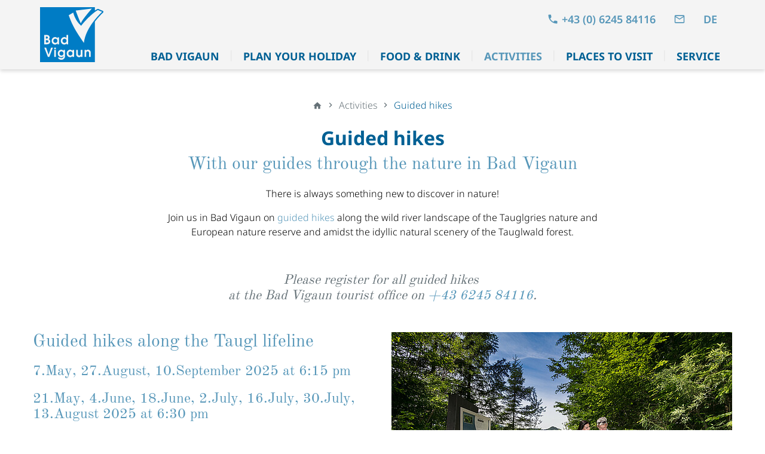

--- FILE ---
content_type: text/html; charset=utf-8
request_url: https://www.bad-vigaun.at/en/hiking-tennengau/guided-hikes/
body_size: 10964
content:
<!DOCTYPE html><html class="no-js" lang="en"><head><meta charset="utf-8">
<!-- 
	Design & Umsetzung © BlueChip Software GmbH <https://www.bluechip.at>
	 - - - - - - - - - - - - - - - - - - - - - - - - - - - - - - - - - - -
	This website is powered by TYPO3 - inspiring people to share!
	TYPO3 is a free open source Content Management Framework initially created by Kasper Skaarhoj and licensed under GNU/GPL.
	TYPO3 is copyright 1998-2025 of Kasper Skaarhoj. Extensions are copyright of their respective owners.
	Information and contribution at https://typo3.org/
-->
<title>Guided hikes Tennengau | Bad Vigaun Tourist Information Office Salzburg</title><meta name="generator" content="TYPO3 CMS" /><meta name="description" content="Hiking in Tennengau with a guide: ⭐ The most beautiful hiking routes &amp; huts ✓ Schlenken &amp; the Osterhorn group ✓ Tennen &amp; Hagengebirge ➔ Guided hikes around Bad Vigaun" /><meta property="og:type" content="website" /><meta property="og:title" content="Guided hikes Tennengau | Bad Vigaun Tourist Information Office Salzburg" /><meta property="og:url" content="https://www.bad-vigaun.at/en/hiking-tennengau/guided-hikes/" /><meta property="og:description" content="Hiking in Tennengau with a guide: ⭐ The most beautiful hiking routes &amp; huts ✓ Schlenken &amp; the Osterhorn group ✓ Tennen &amp; Hagengebirge ➔ Guided hikes around Bad Vigaun" /><meta property="og:image" content="https://www.bad-vigaun.at/fileadmin/_processed_/6/e/csm_Aussichtsplattform-Bad-Vigaun-TVB-Bad-Vigaun_79811c064e.jpg" /><meta property="og:image:url" content="https://www.bad-vigaun.at/fileadmin/_processed_/6/e/csm_Aussichtsplattform-Bad-Vigaun-TVB-Bad-Vigaun_79811c064e.jpg" /><meta property="og:image:width" content="2000" /><meta property="og:image:height" content="1334" /><meta name="twitter:card" content="summary" /><meta name="twitter:image" content="https://www.bad-vigaun.at/fileadmin/_processed_/6/e/csm_Aussichtsplattform-Bad-Vigaun-TVB-Bad-Vigaun_79811c064e.jpg" /><meta name="geo.position" content="47.663130;13.131445" /><meta name="geo.placename" content="Bad Vigaun" /><meta name="geo.region" content="AT-5" /><meta name="icbm" content="47.663130,13.131445" /><style>button,input,select{font-family:inherit;font-size:100%;line-height:1.15;margin:0;font-family:inherit}button,input{overflow:visible}button,select{text-transform:none}[type=submit],button{-webkit-appearance:button}[type=submit]::-moz-focus-inner,button::-moz-focus-inner{border-style:none;padding:0}[type=submit]:-moz-focusring,button:-moz-focusring{outline:ButtonText dotted 1px}select{box-sizing:border-box;width:100%;border-radius:0;height:2.4375rem;margin:0 0 1rem;padding:.5rem .7rem;-webkit-appearance:none;-moz-appearance:none;appearance:none;border:1px solid #cacaca;border-radius:0;background-color:transparent;font-family:inherit;font-size:1rem;font-weight:400;line-height:1.5;color:inherit;background-image:url("data:image/svg+xml;utf8,<svg xmlns='http://www.w3.org/2000/svg' version='1.1' width='32' height='24' viewBox='0 0 32 24'><polygon points='0,0 32,0 16,24' style='fill: rgb%28138, 138, 138%29'></polygon></svg>");background-origin:content-box;background-position:right -1rem center;background-repeat:no-repeat;background-size:9px 6px;padding-right:1.5rem}div,form,li,ul{margin:0;padding:0}[type=date]{display:block;box-sizing:border-box;width:100%;height:2.4375rem;margin:0 0 1rem;padding:.5rem .7rem;border:1px solid #cacaca;border-radius:0;background-color:transparent;box-shadow:none;font-family:inherit;font-size:1rem;font-weight:400;line-height:1.5;color:inherit;-webkit-appearance:none;-moz-appearance:none;appearance:none}[type=submit]{-webkit-appearance:none;-moz-appearance:none;appearance:none;border-radius:0}label{display:block;margin:0;font-size:inherit;font-weight:400;line-height:1.2;color:inherit}select::-ms-expand{display:none}#imageheader-stoerer{position:absolute;z-index:2;top:20px;right:20px;opacity:0}.imageheader-layout-fullscreen #imageheader-stoerer{top:calc(var(--weblight-header-height) + 20px)}#imageheader-stoerer img{width:165px;height:165px;font-family:"object-fit:contain";-o-object-fit:contain;object-fit:contain}#header-bar input,#header-bar select{border:none;padding:6px 10px;height:100%;min-width:100px;background:rgba(255,255,255,.4)}#header-bar .button-filled,#header-bar input,#header-bar select{margin:0}#header-bar label{margin:0 5px 0 0;text-transform:none;font-weight:400}#header-bar form{display:flex;align-items:stretch;justify-content:center}@media screen and (min-width:0\0){select{background-image:url("[data-uri]")}}#header-bar .header-bar-label{text-transform:uppercase;font-size:1.375rem;font-weight:700;color:#fff}#header-bar form>*{padding-left:15px}#header-bar form>:first-child{padding:0}@media screen and (max-width:74.99875em){.show-for-large{display:none!important}.show-for-large-only{display:none!important}#mainnav{overflow:hidden;position:absolute;left:0;top:100%;right:0;height:0;visibility:hidden;z-index:40}#mainnav-inner>div{box-shadow:0 3px 6px rgba(0,0,0,.15)}#mainnav-inner{height:100%;width:100%;overflow:auto}#mainnav-inner .toggler{flex:0 1 auto;padding-left:15px;position:relative}#mainnav-inner .toggler:after{content:"";position:absolute;top:-15px;right:-15px;bottom:-15px;left:0}#mainnav-inner .toggler .close{display:none}#mainnav-inner a{display:flex;overflow:hidden}#mainnav-inner a>*{flex:1 1 auto}#mainnav-inner a.level-1{padding:10px 20px 10px 15px;color:#fff;background:#006094}#mainnav-inner a.level-2{padding:10px 15px 10px 30px;color:#fff;background:#5797b9}}#mainnav ul.level-1>li:before{font-family:weblight;speak:none;font-style:normal;font-weight:400;font-variant:normal;text-transform:none;line-height:1;-webkit-font-smoothing:antialiased;-moz-osx-font-smoothing:grayscale}html{line-height:1.15;-webkit-text-size-adjust:100%;box-sizing:border-box;font-size:100%}body{margin:0;margin:0;padding:0;background:#fefefe;font-family:"Noto Sans";font-weight:400;line-height:1.5;color:#000;-webkit-font-smoothing:antialiased;-moz-osx-font-smoothing:grayscale;background:#fff}a{background-color:transparent;line-height:inherit;color:#5797b9;text-decoration:none}img{border-style:none;display:inline-block;vertical-align:middle;max-width:100%;height:auto;-ms-interpolation-mode:bicubic}button{font-family:inherit;font-size:100%;line-height:1.15;margin:0;font-family:inherit}button{overflow:visible}button{text-transform:none}button{-webkit-appearance:button}button::-moz-focus-inner{border-style:none;padding:0}button:-moz-focusring{outline:ButtonText dotted 1px}::-webkit-file-upload-button{-webkit-appearance:button;font:inherit}*,::after,::before{box-sizing:inherit}button{padding:0;-webkit-appearance:none;-moz-appearance:none;appearance:none;border:0;border-radius:0;background:0 0;line-height:1}div,li,ul{margin:0;padding:0}a img{border:0}ul{margin-bottom:2rem;list-style-position:outside;line-height:inherit}li{font-size:inherit}ul{margin-left:1.25rem;list-style-type:disc}ul ul{margin-left:1.25rem;margin-bottom:0}.show-for-print{display:none!important}.grid-container{padding-right:.9375rem;padding-left:.9375rem;max-width:75rem;margin-left:auto;margin-right:auto}.grid-x{display:flex;flex-flow:row wrap}.align-right{justify-content:flex-end}.align-middle{align-items:center}.flex-container{display:flex}.flex-child-auto{flex:1 1 auto}.flex-child-shrink{flex:0 1 auto}.flex-dir-column{flex-direction:column}::-moz-placeholder{color:#cacaca}::placeholder{color:#cacaca}.button-filled{display:inline-block;vertical-align:middle;margin:0 0 1rem;border:2px solid transparent;border-radius:0;line-height:1;text-align:center;text-decoration:none;padding:10px;text-transform:none;font-weight:700}.button-filled{color:#fff;background:#006094;border-color:#006094}.weblight-dark .button-filled{color:#006094;background:#fff;border-color:#fff}[class*=button-]+[class*=button-]{margin-left:15px}.weblight-dark a{color:#e1e1e1;color:#e1e1e1;text-decoration:underline}main{display:block}.csc-default:first-child{margin-top:0}#header{--sticky-header-height:40px;color:#5797b9;font-size:1.125rem;font-family:"Noto Sans";font-weight:600;font-style:normal}#header ul{margin:0;padding:0;border:0;list-style:none}#header ul li{margin-bottom:initial}#header a{color:inherit;text-decoration:none}#header svg{font-size:1.25rem}#header-top{position:relative;z-index:10}main.imageheader-layout-fullscreen #header-top{position:fixed;top:0;left:50%;width:calc(100% + 1px);transform:translateX(-50%);z-index:10}.header-top-logo{padding:10px;position:relative;z-index:10;overflow:hidden;width:80px}.header-top-logo span{display:block;position:relative}.header-top-logo img{width:100%}#header .header-flex{display:flex;align-items:center;line-height:1}#header .header-flex:before,#header .header-flex>*{padding:12px 15px}#header .header-flex:before{content:" ";line-height:1.25rem;width:1px;display:inline-block;overflow:hidden;margin-right:-1px;padding-left:0;padding-right:0}.menu-toggler{text-transform:uppercase;line-height:1;display:flex;color:#006094;font-size:1.125rem;font-family:"Noto Sans";font-weight:700;font-style:normal}.menu-toggler>div{display:flex;align-items:center;padding:.25rem .5rem}.menu-toggler>div>:not(:first-child){margin-left:.5rem}#header .menu-toggler svg{font-size:1.5rem;font-size:1.5rem}.menu-toggler .close{display:none}#menu-toggler{position:relative;z-index:1;justify-content:flex-end}#mobile-search{border-top:2px solid #f4f4f4;padding:10px 20px 10px 15px;padding-top:15px;padding-bottom:15px;color:#fff;background:#006094}#imageheader{position:relative}#bc-imageheader{position:relative;z-index:1;background:#fff}main.imageheader-layout-fullscreen .bc-imageheader-video:before{content:"";position:absolute;top:0;left:0;right:0;height:calc(2 * var(--weblight-header-height));z-index:10;background:linear-gradient(to bottom,#f4f4f4 0,rgba(244,244,244,0) 100%)}.bc-imageheader-slide-description{position:absolute;top:50%;left:50%;transform:translate(-50%,-50%);width:100%;z-index:20;padding:15px;opacity:0}.bc-imageheader-slide-description .bc-imageheader-title{margin-bottom:1rem;text-shadow:0 0 20px #000;text-transform:none;font-size:1.875rem;font-family:Pacifico;font-weight:400;line-height:1.2;color:#fff}.bc-imageheader-slide-description .bc-imageheader-description{line-height:1.2;margin-bottom:2rem;max-width:600px;text-shadow:0 0 10px #000;font-size:1.25rem;font-family:"Old Standard TT";font-weight:400;color:#fff}.bc-imageheader-slide{width:100%;position:relative;overflow:hidden}.bc-imageheader-slide video{display:block;width:100%}.bc-imageheader-slide .bc-imageheader-video:not(.bc-image-header-with-sentinel){position:relative;height:0;padding-bottom:66.75%}.bc-imageheader-slide .bc-imageheader-video:not(.bc-image-header-with-sentinel) video{position:absolute;top:0;left:0;width:100%;height:100%;font-family:"object-fit:cover";-o-object-fit:cover;object-fit:cover}.imageheader-layout-fullscreen .bc-imageheader-slide .bc-imageheader-video:not(.bc-image-header-with-sentinel){padding-bottom:100vh;padding-bottom:calc(var(--imageHeaderVh,1vh) * 100)}#image-header-down{display:none}#header-bar option{background:initial;color:initial}#header-bar .button-filled{margin:0}#mainnav{color:#fff;font-size:1.125rem;font-family:"Noto Sans";font-weight:700;font-style:normal}#mainnav a{color:inherit}#mainnav a.level-2{font-size:inherit;font-weight:400;font-style:normal}#footer-bottom .additional>:not(:last-child):after{content:"|";display:inline-block;margin:0 .8em}.frame-ruler-before:before{border:none;border-top:1px solid currentColor;margin-top:3rem;margin-bottom:3rem;content:"";display:block}.csc-default{margin-top:3rem}.svg-inline--fa{display:inline-block;font-size:inherit;height:1em;overflow:visible;vertical-align:-12.5%}svg.svg-inline--fa:not(:root){overflow:visible}.svg-inline--fa.fa-w-16{width:1em}.frame-ruler-before:before{max-width:calc(75rem - 30px);margin-left:auto;margin-right:auto;color:#657177}#badvigaun-overlay{position:absolute;right:0;top:0;color:rgba(255,255,255,.4);font-size:100vh;font-size:calc(var(--vh) * 100);width:100vh;width:calc(var(--vh) * 100);height:100vh;height:calc(var(--vh) * 100);overflow:hidden}#badvigaun-overlay svg{vertical-align:top;transform:translate(10%,10%) scale(1.1)}.weblight-dark .button-filled{text-decoration:none}.imageheader-layout-fullscreen .bc-imageheader-slide .bc-imageheader-video{padding-bottom:calc(var(--vh,1vh) * 100)}#header-bar .button-filled{border-color:#fefefe;background:0 0;color:#fefefe}@media print,screen and (min-width:46.25em){.hide-for-medium{display:none!important}.header-top-logo{padding-left:25px;padding-right:25px;width:130px}#header .header-flex{padding-top:10px}#header .header-flex.last{padding-right:10px;justify-content:flex-end}.menu-toggler>div{padding-bottom:.5rem}.bc-imageheader-slide-description{padding:15px 80px}.bc-imageheader-slide-description .bc-imageheader-title{font-size:2.5rem}.bc-imageheader-slide-description .bc-imageheader-description{font-size:1.5625rem}.bc-imageheader-slide .bc-imageheader-video:not(.bc-image-header-with-sentinel){padding-bottom:54.16%}}@media print,screen and (min-width:75em){.hide-for-large{display:none!important}#header{font-size:1.125rem;--sticky-header-height:60px}#header svg{font-size:1.25rem}.header-top-logo{padding:12px}.bc-imageheader-slide-description .bc-imageheader-title{font-size:3.125rem}.bc-imageheader-slide-description .bc-imageheader-description{font-size:1.875rem}#header-top.header-right #mainnav ul.level-1{justify-content:flex-end}#mainnav a .toggler{display:none}#mainnav ul.level-1{display:flex;justify-content:center}#mainnav ul.level-1>li{padding-left:0;padding-right:0}#mainnav ul.level-1>li:not(:first-child)>.menu-content{position:relative}#mainnav ul.level-1>li:not(:first-child)>.menu-content:before{content:attr(data-separator);position:absolute;left:0;top:50%;transform:translate(-50%,-50%);color:#e1e1e1;font-family:"Noto Sans";font-weight:500;margin-top:-3px}#mainnav a{display:block}#mainnav a.level-1{text-transform:uppercase;position:relative;z-index:3;height:100%;display:flex;align-items:center;text-align:center;color:#006094;padding:8px 20px}#mainnav a.level-2{color:#fff;padding:10px 0;border-bottom:2px solid #fff}#mainnav .submenu{position:absolute;z-index:1;top:100%;left:0;box-shadow:0 3px 6px rgba(0,0,0,.15);max-height:0;overflow:hidden;color:#fff;background:#006094}#mainnav .submenu:before{content:"";position:absolute;top:-4px;height:6px;left:0;right:0;background:#f4f4f4}#mainnav.dropdown ul.level-1>li{position:relative;z-index:1}#mainnav.dropdown a.level-2{padding-left:15px;padding-right:15px}#mainnav.dropdown li:last-child>a{border-bottom:none}#mainnav.dropdown .submenu{width:220px;min-width:100%;left:0}}@media screen and (max-width:46.24875em){.hide-for-small-only{display:none!important}.show-for-medium{display:none!important}.bc-imageheader-slide-description{text-align:center}.imageheader-has-description.imageheader-layout-default .show-for-small-if-imageheader-empty{display:none!important}.bc-imageheader-slide-description .bc-imageheader-title{line-height:1.6;text-align:left;max-width:400px;margin:0 auto}}@media screen and (max-width:0em),screen and (min-width:46.25em){.show-for-small-only{display:none!important}}@media screen and (min-width:46.25em) and (max-width:74.99875em){.hide-for-medium-only{display:none!important}}@media screen and (max-width:46.24875em),screen and (min-width:75em){.show-for-medium-only{display:none!important}}@media screen and (max-width:74.99875em){.show-for-large-only{display:none!important}#mainnav{overflow:hidden;position:absolute;left:0;top:100%;right:0;height:0;visibility:hidden;z-index:40}#mainnav-inner>div{box-shadow:0 3px 6px rgba(0,0,0,.15)}#mainnav-inner{height:100%;width:100%;overflow:auto}#mainnav-inner .toggler{flex:0 1 auto;padding-left:15px;position:relative}#mainnav-inner .toggler:after{content:"";position:absolute;top:-15px;right:-15px;bottom:-15px;left:0}#mainnav-inner .toggler .close{display:none}#mainnav-inner a{display:flex;overflow:hidden}#mainnav-inner a>*{flex:1 1 auto}#mainnav-inner a.level-1{padding:10px 20px 10px 15px;color:#fff;background:#006094}#mainnav-inner a.level-2{padding:10px 15px 10px 30px;color:#fff;background:#5797b9}}@media screen and (min-width:75em){.hide-for-large-only{display:none!important}}@media print,screen and (min-width:415px){.bc-imageheader-slide .bc-imageheader-video:not(.bc-image-header-with-sentinel){padding-bottom:66.89%}}@media print,screen and (min-width:1200px){.bc-imageheader-slide .bc-imageheader-video:not(.bc-image-header-with-sentinel){padding-bottom:33.75%}}@media print,screen and (min-width:1600px){.bc-imageheader-slide .bc-imageheader-video:not(.bc-image-header-with-sentinel){padding-bottom:33.67%}}@media screen and (max-width:74.99875em) and (min-width:46.25em){#mainnav-inner a.level-1{padding:10px 30px 10px 80px}#mainnav-inner a.level-2{padding:10px 30px 10px 100px}}</style><link rel="stylesheet" href="/typo3temp/assets/compressed/merged-00588fdd8d2d82068b3696e2ec85c372-7236a3f782bf701c4d467801a01b40b9.css?1766788981" media="print" onload="this.media='all';this.onload=null;"><noscript><link rel="stylesheet" href="/typo3temp/assets/compressed/merged-00588fdd8d2d82068b3696e2ec85c372-7236a3f782bf701c4d467801a01b40b9.css?1766788981" media="all"></noscript><script type="text/javascript">document.documentElement.className = document.documentElement.className.replace(/(^|\s)no-js(\s|$)/, '$1$2') + ' js '; document.createElement("picture"); var module = module || {};</script> <meta name="viewport" content="width=device-width,initial-scale=1,minimum-scale=1" /> <meta http-equiv="X-UA-Compatible" content="IE=Edge" /> <link rel="preload" href="https://www.bad-vigaun.at/typo3conf/ext/bc_kunden_badvigaun/Resources/Public/Fonts/noto-sans/noto-sans-v37-latin_latin-ext-300.woff2" as="font" crossorigin="anonymous" /><link rel="preload" href="https://www.bad-vigaun.at/typo3conf/ext/bc_kunden_badvigaun/Resources/Public/Fonts/noto-sans/noto-sans-v37-latin_latin-ext-300italic.woff2" as="font" crossorigin="anonymous" /><link rel="preload" href="https://www.bad-vigaun.at/typo3conf/ext/bc_kunden_badvigaun/Resources/Public/Fonts/noto-sans/noto-sans-v37-latin_latin-ext-600.woff2" as="font" crossorigin="anonymous" /><link rel="preload" href="https://www.bad-vigaun.at/typo3conf/ext/bc_kunden_badvigaun/Resources/Public/Fonts/noto-sans/noto-sans-v37-latin_latin-ext-600italic.woff2" as="font" crossorigin="anonymous" /><link rel="preload" href="https://www.bad-vigaun.at/typo3conf/ext/bc_kunden_badvigaun/Resources/Public/Fonts/noto-sans/noto-sans-v37-latin_latin-ext-700.woff2" as="font" crossorigin="anonymous" /><link rel="preload" href="https://www.bad-vigaun.at/typo3conf/ext/bc_kunden_badvigaun/Resources/Public/Fonts/noto-sans/noto-sans-v37-latin_latin-ext-700italic.woff2" as="font" crossorigin="anonymous" /><link rel="preload" href="https://www.bad-vigaun.at/typo3conf/ext/bc_kunden_badvigaun/Resources/Public/Fonts/old-standard-tt/old-standard-tt-v20-latin_latin-ext-regular.woff2" as="font" crossorigin="anonymous" /><link rel="preload" href="https://www.bad-vigaun.at/typo3conf/ext/bc_kunden_badvigaun/Resources/Public/Fonts/pacifico/pacifico-v22-latin_latin-ext-regular.woff2" as="font" crossorigin="anonymous" /> <link rel="icon" type="image/png" href="https://www.bad-vigaun.at/typo3conf/ext/bc_kunden_badvigaun/Resources/Public/Assets/Favicon/favicon-96x96.png" sizes="96x96"><link rel="icon" type="image/svg+xml" href="https://www.bad-vigaun.at/typo3conf/ext/bc_kunden_badvigaun/Resources/Public/Assets/Favicon/favicon.svg"><link rel="shortcut icon" href="https://www.bad-vigaun.at/typo3conf/ext/bc_kunden_badvigaun/Resources/Public/Assets/Favicon/favicon.ico"><link rel="apple-touch-icon" sizes="180x180" href="https://www.bad-vigaun.at/typo3conf/ext/bc_kunden_badvigaun/Resources/Public/Assets/Favicon/apple-touch-icon.png"><link rel="manifest" href="https://www.bad-vigaun.at/typo3conf/ext/bc_kunden_badvigaun/Resources/Public/Assets/Favicon/site.webmanifest"> <link rel="canonical" href="https://www.bad-vigaun.at/en/hiking-tennengau/guided-hikes/"/><link rel="alternate" hreflang="de" href="https://www.bad-vigaun.at/de/wandern-tennengau/gefuehrte-wanderungen/"/><link rel="alternate" hreflang="en" href="https://www.bad-vigaun.at/en/hiking-tennengau/guided-hikes/"/><link rel="alternate" hreflang="x-default" href="https://www.bad-vigaun.at/de/wandern-tennengau/gefuehrte-wanderungen/"/></head><body class="page"> <main class="page-sub page-uid-131 imageheader-disabled header-right footer-default dropdown teaser-layout-default"><div id="header"><div id="header-top" class="header-right"><div class="grid-container"><div class="flex-container"><div class="flex-child-shrink hide-for-mobile-header-center"><div class="header-top-logo"><a href="/en/"><span><img class="logo" alt="Tourismusverband Bad Vigaun" src="/fileadmin/user_upload/bad-vigaun-logo.svg" width="569" height="492" /><script type="text/html" class="inject-onscroll"><img class="sticky" alt="Tourismusverband Bad Vigaun" src="/fileadmin/user_upload/bad-vigaun-logo.svg" width="569" height="492" /></script></span></a></div></div><div class="flex-child-auto flex-container flex-dir-column"><div class="flex-child-auto sticky-hide hide-for-mobile-header-center"><div class="grid-x align-middle align-right"><div class="flex-child-shrink"><ul id="header-icon-nav" class="header-flex"><li class="telephone"><a href="tel:+43624584116" class="flex-container align-middle"><svg viewBox="0 0 24 24" class="svg-inline--fa fa-material-phone fa-w-16" data-icon=""><use fill="currentColor" xlink:href="https://www.bad-vigaun.at/typo3conf/ext/bc_kunden_badvigaun/Resources/Public/Assets/icons.svg?1570534738#material-phone" x="0" y="0" width="100%" height="100%"></use></svg><span class="show-for-medium">&nbsp;+43 (0) 6245 84116</span></a></li><li><a href="#" data-mailto-token="ocknvq,kphqBdcf/xkicwp0cv" data-mailto-vector="2"><svg viewBox="0 0 24 24" class="svg-inline--fa fa-material-mail_outline fa-w-16" data-icon=""><use fill="currentColor" xlink:href="https://www.bad-vigaun.at/typo3conf/ext/bc_kunden_badvigaun/Resources/Public/Assets/icons.svg?1570534738#material-mail_outline" x="0" y="0" width="100%" height="100%"></use></svg></a></li></ul></div><div class="flex-child-shrink"><div id="header-additional" class="header-flex last"><a class="lang" href="/de/wandern-tennengau/gefuehrte-wanderungen/"> DE </a></div></div></div></div><div class="hide-for-large"><div id="menu-toggler" class="menu-toggler"><div><span> Menu </span><svg viewBox="0 0 24 24" class="svg-inline--fa fa-material-dehaze open" data-icon="toggle"><use fill="currentColor" xlink:href="https://www.bad-vigaun.at/typo3conf/ext/bc_kunden_badvigaun/Resources/Public/Assets/icons.svg?1570534738#material-dehaze" x="0" y="0" width="100%" height="100%"></use></svg><svg viewBox="0 0 24 24" class="svg-inline--fa fa-material-close close" data-icon="close"><use fill="currentColor" xlink:href="https://www.bad-vigaun.at/typo3conf/ext/bc_kunden_badvigaun/Resources/Public/Assets/icons.svg?1570534738#material-close" x="0" y="0" width="100%" height="100%"></use></svg></div></div></div><div><div id="mainnav-wrapper"><div id="mainnav" class="dropdown"><nav id="mainnav-inner"><div><ul class="level-1"><li class="has-children"><div class="menu-content" data-separator="|"><a class="level-1 has-children" href="/en/bad-vigaun/" title="Bad Vigaun"><span>Bad Vigaun</span><span class="toggler"><span><svg viewBox="0 0 24 24" class="svg-inline--fa fa-material-add open" data-icon=""><use fill="currentColor" xlink:href="https://www.bad-vigaun.at/typo3conf/ext/bc_kunden_badvigaun/Resources/Public/Assets/icons.svg?1570534738#material-add" x="0" y="0" width="100%" height="100%"></use></svg><svg viewBox="0 0 24 24" class="svg-inline--fa fa-material-remove close" data-icon=""><use fill="currentColor" xlink:href="https://www.bad-vigaun.at/typo3conf/ext/bc_kunden_badvigaun/Resources/Public/Assets/icons.svg?1570534738#material-remove" x="0" y="0" width="100%" height="100%"></use></svg></span></span></a></div><div class="submenu level-2" data-child-count="5"><div><ul class="level-2"><li class=""><a class="level-2 " href="/en/bad-vigaun/bad-vigaun-itself/" title="Bad Vigaun itself"><span>Bad Vigaun itself</span></a></li><li class=""><a class="level-2 " href="/en/places-to-visit-salzburg/therapeutic-spa/" title="Thermal Spa Baths"><span>Thermal Spa Baths</span></a></li><li class=""><a class="level-2 " href="/en/bad-vigaun/medical-health-centre/" title="Medical health centre"><span>Medical health centre</span></a></li><li class=""><a class="level-2 " href="/en/bad-vigaun/events/" title="Events"><span>Events</span></a></li><li class=""><a class="level-2 " href="/en/bad-vigaun/useful-information/" target="_self" title="Useful information"><span>Useful information</span></a></li></ul></div></div></li><li class="has-children"><div class="menu-content" data-separator="|"><a class="level-1 has-children" href="/en/plan-your-holiday/" title="Plan your holiday"><span>Plan your holiday</span><span class="toggler"><span><svg viewBox="0 0 24 24" class="svg-inline--fa fa-material-add open" data-icon=""><use fill="currentColor" xlink:href="https://www.bad-vigaun.at/typo3conf/ext/bc_kunden_badvigaun/Resources/Public/Assets/icons.svg?1570534738#material-add" x="0" y="0" width="100%" height="100%"></use></svg><svg viewBox="0 0 24 24" class="svg-inline--fa fa-material-remove close" data-icon=""><use fill="currentColor" xlink:href="https://www.bad-vigaun.at/typo3conf/ext/bc_kunden_badvigaun/Resources/Public/Assets/icons.svg?1570534738#material-remove" x="0" y="0" width="100%" height="100%"></use></svg></span></span></a></div><div class="submenu level-2" data-child-count="5"><div><ul class="level-2"><li class=""><a class="level-2 " href="/en/plan-your-holiday/accommodation/" target="_self" title="Accommodation"><span>Accommodation</span></a></li><li class=""><a class="level-2 " href="/en/plan-your-holiday/enquiry/" target="_self" title="Enquiry"><span>Enquiry</span></a></li><li class=""><a class="level-2 " href="/en/plan-your-holiday/offers/" title="Holiday suggestions"><span>Holiday suggestions</span></a></li><li class=""><a class="level-2 " href="/en/plan-your-holiday/brochures/" target="_self" title="Brochures"><span>Brochures</span></a></li><li class=""><a class="level-2 " href="/en/plan-your-holiday/tennengau-plus-card/" title="Tennengau Plus Card"><span>Tennengau Plus Card</span></a></li></ul></div></div></li><li class="has-children"><div class="menu-content" data-separator="|"><a class="level-1 has-children" href="/en/food-drink/" title="Food & drink"><span>Food & drink</span><span class="toggler"><span><svg viewBox="0 0 24 24" class="svg-inline--fa fa-material-add open" data-icon=""><use fill="currentColor" xlink:href="https://www.bad-vigaun.at/typo3conf/ext/bc_kunden_badvigaun/Resources/Public/Assets/icons.svg?1570534738#material-add" x="0" y="0" width="100%" height="100%"></use></svg><svg viewBox="0 0 24 24" class="svg-inline--fa fa-material-remove close" data-icon=""><use fill="currentColor" xlink:href="https://www.bad-vigaun.at/typo3conf/ext/bc_kunden_badvigaun/Resources/Public/Assets/icons.svg?1570534738#material-remove" x="0" y="0" width="100%" height="100%"></use></svg></span></span></a></div><div class="submenu level-2" data-child-count="3"><div><ul class="level-2"><li class=""><a class="level-2 " href="/en/food-drink/gourmet-producers/" title="Gourmet producers"><span>Gourmet producers</span></a></li><li class=""><a class="level-2 " href="/en/food-drink/food-drink/" title="Food & drink"><span>Food & drink</span></a></li><li class=""><a class="level-2 " href="/en/food-drink/gourmet-vouchers/" title="Gourmet vouchers"><span>Gourmet vouchers</span></a></li></ul></div></div></li><li class="act has-children"><div class="menu-content" data-separator="|"><a class="level-1 act has-children" href="/en/active-holidays-salzburgerland/" title="Activities"><span>Activities</span><span class="toggler"><span><svg viewBox="0 0 24 24" class="svg-inline--fa fa-material-add open" data-icon=""><use fill="currentColor" xlink:href="https://www.bad-vigaun.at/typo3conf/ext/bc_kunden_badvigaun/Resources/Public/Assets/icons.svg?1570534738#material-add" x="0" y="0" width="100%" height="100%"></use></svg><svg viewBox="0 0 24 24" class="svg-inline--fa fa-material-remove close" data-icon=""><use fill="currentColor" xlink:href="https://www.bad-vigaun.at/typo3conf/ext/bc_kunden_badvigaun/Resources/Public/Assets/icons.svg?1570534738#material-remove" x="0" y="0" width="100%" height="100%"></use></svg></span></span></a></div><div class="submenu level-2" data-child-count="6"><div><ul class="level-2"><li class=""><a class="level-2 " href="/en/hiking-tennengau/" title="Hiking"><span>Hiking</span></a></li><li class="act cur"><a class="level-2 act cur" href="/en/hiking-tennengau/guided-hikes/" title="Guided hikes"><span>Guided hikes</span></a></li><li class=""><a class="level-2 " href="/en/bike-holidays-salzburg/" title="Cycling & biking"><span>Cycling & biking</span></a></li><li class=""><a class="level-2 " href="/en/tennis-camp-fussball-trainingslager-austria/" title="Football & tennis"><span>Football & tennis</span></a></li><li class=""><a class="level-2 " href="/en/winter-holiday-ski-spa/" title="Winter activities"><span>Winter activities</span></a></li><li class=""><a class="level-2 " href="/en/active-holidays-salzburgerland/tours/" title="Tours"><span>Tours</span></a></li></ul></div></div></li><li class="has-children"><div class="menu-content" data-separator="|"><a class="level-1 has-children" href="/en/places-to-visit-salzburg/" title="Places to visit"><span>Places to visit</span><span class="toggler"><span><svg viewBox="0 0 24 24" class="svg-inline--fa fa-material-add open" data-icon=""><use fill="currentColor" xlink:href="https://www.bad-vigaun.at/typo3conf/ext/bc_kunden_badvigaun/Resources/Public/Assets/icons.svg?1570534738#material-add" x="0" y="0" width="100%" height="100%"></use></svg><svg viewBox="0 0 24 24" class="svg-inline--fa fa-material-remove close" data-icon=""><use fill="currentColor" xlink:href="https://www.bad-vigaun.at/typo3conf/ext/bc_kunden_badvigaun/Resources/Public/Assets/icons.svg?1570534738#material-remove" x="0" y="0" width="100%" height="100%"></use></svg></span></span></a></div><div class="submenu level-2" data-child-count="7"><div><ul class="level-2"><li class=""><a class="level-2 " href="/en/places-to-visit-salzburg/therapeutic-spa/" title="Therapeutic Spa"><span>Therapeutic Spa</span></a></li><li class=""><a class="level-2 " href="/en/places-to-visit-salzburg/the-schlenken-mountain/" title="The Schlenken mountain"><span>The Schlenken mountain</span></a></li><li class=""><a class="level-2 " href="/en/places-to-visit-salzburg/taugl-lifeline/" title="Taugl lifeline"><span>Taugl lifeline</span></a></li><li class=""><a class="level-2 " href="/en/places-to-visit-salzburg/lifeline-tauglwald/" title="Lifeline Tauglwald"><span>Lifeline Tauglwald</span></a></li><li class=""><a class="level-2 " href="/en/places-to-visit-salzburg/lifeline-nature/" title="Lifeline Nature"><span>Lifeline Nature</span></a></li><li class=""><a class="level-2 " href="/en/places-to-visit-salzburg/tennengau-places-to-visit/" title="Tennengau places to visit"><span>Tennengau places to visit</span></a></li><li class=""><a class="level-2 " href="/en/attractions-salzburger-land/" title="Salzburgerland"><span>Salzburgerland</span></a></li></ul></div></div></li><li class="has-children"><div class="menu-content" data-separator="|"><a class="level-1 has-children" href="/en/service/" title="Service"><span>Service</span><span class="toggler"><span><svg viewBox="0 0 24 24" class="svg-inline--fa fa-material-add open" data-icon=""><use fill="currentColor" xlink:href="https://www.bad-vigaun.at/typo3conf/ext/bc_kunden_badvigaun/Resources/Public/Assets/icons.svg?1570534738#material-add" x="0" y="0" width="100%" height="100%"></use></svg><svg viewBox="0 0 24 24" class="svg-inline--fa fa-material-remove close" data-icon=""><use fill="currentColor" xlink:href="https://www.bad-vigaun.at/typo3conf/ext/bc_kunden_badvigaun/Resources/Public/Assets/icons.svg?1570534738#material-remove" x="0" y="0" width="100%" height="100%"></use></svg></span></span></a></div><div class="submenu level-2" data-child-count="4"><div><ul class="level-2"><li class=""><a class="level-2 " href="/en/service/contact-opening-times/" title="Contact & opening times"><span>Contact & opening times</span></a></li><li class=""><a class="level-2 " href="/en/plan-your-holiday/brochures/" target="_self" title="Brochure request"><span>Brochure request</span></a></li><li class=""><a class="level-2 " href="/en/service/location-directions/" title="Location & directions"><span>Location & directions</span></a></li><li class=""><a class="level-2 " href="/en/service/equipment-hire/" title="Equipment hire"><span>Equipment hire</span></a></li></ul></div></div></li></ul><div id="mobile-search" class="hide-for-medium"></div></div></nav></div></div></div></div></div></div></div></div><div id="breadcrumb"><ul><li><a href="/en/" title="Home"><svg viewBox="0 0 24 24" class="svg-inline--fa fa-material-home fa-w-16" data-icon=""><use fill="currentColor" xlink:href="https://www.bad-vigaun.at/typo3conf/ext/bc_kunden_badvigaun/Resources/Public/Assets/icons.svg?1570534738#material-home" x="0" y="0" width="100%" height="100%"></use></svg></a></li><li><a href="/en/active-holidays-salzburgerland/" title="Activities"> Activities </a></li><li class="cur"><a href="/en/hiking-tennengau/guided-hikes/" title="Guided hikes"> Guided hikes </a></li></ul></div> <div id="content" class="content-container"> <div data-id="666" class=" frame frame-default frame-type-text frame-layout-0 csc-default frame-limited" > <span class="bc-anchor-helper"> <span id="c666"></span></span> <div class="grid-container"><div class="grid-x grid-padding-x align-center-large"><div class="cell medium-12 small-12 large-8"> <header class="multiple"> <h1 class="is-header ce-headline-center"> Guided hikes </h1> <h2 class="is-subheader ce-headline-center"> With our guides through the nature in Bad Vigaun </h2> </header> <p class="text-center">There is always something new to discover in nature!</p><p class="text-center">Join us in Bad Vigaun on <a href="#c660">guided hikes</a> along the wild river landscape of the Tauglgries nature and European nature reserve and amidst the idyllic natural scenery of the Tauglwald forest.</p><p class="text-center">&nbsp;</p><p class="text-center large-text">Please register for all guided hikes&nbsp;<br>at the Bad Vigaun tourist office on <a href="tel:+43624584116">+43 6245 84116</a>.</p> </div></div></div> </div> <div data-id="668" class=" frame frame-default frame-type-textpic frame-layout-0 csc-default frame-limited" > <span class="bc-anchor-helper"> <span id="c668"></span></span> <div > <div class="ce-textpic ce-right ce-intext ce-nowrap"> <div class="ce-gallery" data-ce-columns="1" data-ce-images="1"> <div class="ce-row"> <div class="ce-column"> <figure class="image"> <a href="/fileadmin/_processed_/8/6/csm_Eier-Kiesbrueter-Lebensader-Taugl-gefuehrte-Wanderung-TVB-Bad-Vigaun_7cf6610797.jpg" class="photoswipe" data-gallery="lightbox[668]" data-width="1024" data-height="576"> <picture><img class="image-embed-item" loading="lazy" src="/fileadmin/_processed_/8/6/csm_Eier-Kiesbrueter-Lebensader-Taugl-gefuehrte-Wanderung-TVB-Bad-Vigaun_6b64f65d9b.jpg" width="570" height="320" alt="Kiesbrüter-Eier auf der Lebensader Taugl bei der geführten Wanderung des TVB Bad Vigaun" srcset="/fileadmin/_processed_/8/6/csm_Eier-Kiesbrueter-Lebensader-Taugl-gefuehrte-Wanderung-TVB-Bad-Vigaun_027b2e7fb2.jpg 1x,/fileadmin/_processed_/8/6/csm_Eier-Kiesbrueter-Lebensader-Taugl-gefuehrte-Wanderung-TVB-Bad-Vigaun_e98e41cbda.jpg 2x" /></picture> </a> </figure> </div> </div> </div> <div class="ce-bodytext"> <header class=""> <h2 class="is-header"> Guided hikes along the Taugl lifeline </h2> </header> <h3>7.May, 27.August, 10.September 2025 at 6:15 pm</h3><h3>21.May, 4.June, 18.June, 2.July, 16.July, 30.July, 13.August 2025 at 6:30 pm</h3><p>During this two-hour hike, you will learn more about the nature reserve and European nature reserve and learn interesting facts about the animal and plant rarities along the Tauglgries.</p><p>Accompanied by an expert, you will explore this fascinating landscape, which has become rare in Austria.&nbsp;</p> </div> </div> </div> </div> <div data-id="646" class=" frame frame-bc-rahmen-color frame-type-tx_bcweblight_image_teaser frame-layout-0 csc-default" > <span class="bc-anchor-helper"> <span id="c646"></span></span> <div> <div class="tx-bcweblight-imageteaser with-image without-link"> <figure> <picture><source media="(max-width: 739px)" srcset="/fileadmin/_processed_/6/d/csm_16-hintergrund-umgekehrt_c12a596278.jpg 1x,/fileadmin/_processed_/6/d/csm_16-hintergrund-umgekehrt_72ba404c86.jpg 2x" type="image/jpeg" /><source media="(max-width: 1199px)" srcset="/fileadmin/_processed_/6/d/csm_16-hintergrund-umgekehrt_d8ed9007aa.jpg 1x" type="image/jpeg" /><img class="image-embed-item" loading="lazy" src="/fileadmin/_processed_/6/d/csm_16-hintergrund-umgekehrt_361d5583bc.jpg" width="1920" height="480" alt="" srcset="/fileadmin/_processed_/6/d/csm_16-hintergrund-umgekehrt_61c24cd4f2.jpg 1x" /></picture> </figure> <header class=""> <h3 class="is-header"> Guided hikes in the Tennengau in Bad Vigaun </h3> </header> <div class="tx-bcweblight-imageteaser-text">If you are also interested in the most beautiful guided hikes around Bad Vigaun in Tennengau, please contact us today for more detailed information about your desired hike.<br /><br />Cost per hike: € 10,-/person <br />(€ 2,- discount with the TennengauPLUS Card)<br />Children hike for free.</div> <div class="tx-bcweblight-imageteaser-buttons"><a href="/en/service/contact-opening-times/" class="button">Contact the Bad Vigaun Tourist Office</a></div> </div> </div> </div></div> <footer id="footer" class="weblight-dark"> <div class="show-for-print frame frame-ruler-before csc-default"></div> <div id="footer-top"> <div class="grid-container"> <div class="grid-x"> <div class="cell medium-6 large-4 border-cell border-cell-1"><div id="logo-footer"><a href="/en/"><img src="/fileadmin/user_upload/bad-vigaun-logo.svg" width="569" height="492" alt="" /></a></div><address><div class="footer-header"> Tourismusverband Bad Vigaun </div><p> Am Dorfplatz 11<br /> 5424 Bad Vigaun | Austria </p><p> T <a href="tel:+43624584116">+43 (0) 6245 84116</a><br /> F +43 (0) 6245 84116-4<br /> E <a href="#" data-mailto-token="ocknvq,kphqBdcf/xkicwp0cv" data-mailto-vector="2">info@<img src="[data-uri]" alt="" width="1" height="1" style="display:none;" />bad-vigaun.at</a></p></address></div><div class="cell medium-6 large-4 border-cell border-cell-2 hide-for-print"><nav id="footer-nav" ><ul><li><a href="/en/plan-your-holiday/accommodation/" target="_self" title="Accomodation">Accomodation</a></li><li><a href="/en/plan-your-holiday/enquiry/" target="_self" title="Enquiry">Enquiry</a></li><li><a href="/en/plan-your-holiday/offers/" title="Holiday suggestions">Holiday suggestions</a></li><li><a href="/en/plan-your-holiday/brochures/" target="_self" title="Brochures">Brochures</a></li><li><a href="/en/plan-your-holiday/tennengau-plus-card/" title="Tennengau Plus Card">Tennengau Plus Card</a></li><li><a href="/en/food-drink/gourmet-vouchers/" title="Gourmet vouchers">Gourmet vouchers</a></li></ul></nav></div> <div class="cell medium-12 large-4 border-cell border-cell-3 hide-for-print"> <div class="grid-x"> <div class="cell medium-6 large-12 border-cell border-cell-4"><div class="footer-header hide-for-print"> Follow us on </div><ul id="social-links" class="hide-for-print"><li><a href="https://www.facebook.com/bad.vigaun/" target="_blank" rel="noreferrer" title="Facebook"><svg viewBox="0 0 320 512" class="svg-inline--fa fa-fab-facebook-f fa-w-16" data-icon=""><title>Logo: Facebook</title><use fill="currentColor" xlink:href="https://www.bad-vigaun.at/typo3conf/ext/bc_kunden_badvigaun/Resources/Public/Assets/icons.svg?1570534738#fab-facebook-f" x="0" y="0" width="100%" height="100%"></use></svg></a></li><li><a href="https://www.youtube.com/channel/UCtWFIARXh0E3Bx1yI1FNW6A" target="_blank" rel="noreferrer" title="Youtube"><svg viewBox="0 0 576 512" class="svg-inline--fa fa-fab-youtube fa-w-16" data-icon=""><title>Logo: Youtube</title><use fill="currentColor" xlink:href="https://www.bad-vigaun.at/typo3conf/ext/bc_kunden_badvigaun/Resources/Public/Assets/icons.svg?1570534738#fab-youtube" x="0" y="0" width="100%" height="100%"></use></svg></a></li><li><a href="https://www.instagram.com/visitbadvigaun/" target="_blank" rel="noreferrer" title="Instagram"><svg viewBox="0 0 448 512" class="svg-inline--fa fa-fab-instagram fa-w-16" data-icon=""><title>Logo: Instagram</title><use fill="currentColor" xlink:href="https://www.bad-vigaun.at/typo3conf/ext/bc_kunden_badvigaun/Resources/Public/Assets/icons.svg?1570534738#fab-instagram" x="0" y="0" width="100%" height="100%"></use></svg></a></li></ul></div> <div class="cell medium-6 large-12 border-cell border-cell-5"> <div id="footer-call2action"><div class="footer-header">Opening times</div><div class="bodytext"><p>Monday to Friday<br> 08.00 – 12.00 and also on Monday and Friday 14.30 – 16.30</p></div></div> </div> </div> </div> </div> </div></div><div id="footer-partner" class="hide-for-print"><div class="grid-container"><div class="grid-x grid-padding-x grid-padding-y align-center-middle"><script type="text/html" class="inject-onscroll"><div class="cell shrink text-center"><a href="https://www.tennengau.com/" target="_blank" rel="noreferrer"><img src="/fileadmin/_processed_/b/6/csm_tennengau-logo_532f29e180.png" width="140" height="40" alt="" /></a></div><div class="cell shrink text-center"><a href="https://www.salzburgerland.com" target="_blank" rel="noreferrer"><img src="/fileadmin/_processed_/7/f/csm_salzburger-land-logo_59b4d667cb.png" width="140" height="53" alt="" /></a></div></script></div></div></div><div id="footer-bottom" class="hide-for-print"><div class="tx-bc_generic"><div class="bc-generic-copyright" data-copyright="Copyright" data-close="Close" data-selector="#copyright-activator"><div class="grid-container"><div class="grid-x grid-padding-x grid-padding-y"><div class="cell bc-generic-copyright-close-wrapper"><svg viewBox="0 0 24 24" class="svg-inline--fa fa-material-close fa-w-16" data-icon=""><use fill="currentColor" xlink:href="https://www.bad-vigaun.at/typo3conf/ext/bc_kunden_badvigaun/Resources/Public/Assets/icons.svg?1570534738#material-close" x="0" y="0" width="100%" height="100%"></use></svg></div><div class="cell bc-generic-copyright-title">Copyright</div><div class="cell medium-6 large-4"><figure class="bc-generic-copyright-item"><div class="image"><a class="photoswipe " href="/fileadmin/_processed_/6/d/csm_16-hintergrund-umgekehrt_0581d4ada4.jpg" title="" data-width="800" data-height="200" data-caption="&lt;div&gt;© TVB Bad Vigaun&lt;/div&gt;" data-gallery="bccopyright-694f0f7558b02" data-share-url="https://www.bad-vigaun.at/fileadmin/_processed_/6/d/csm_16-hintergrund-umgekehrt_0581d4ada4.jpg"><noscript><img src="/fileadmin/_processed_/6/d/csm_16-hintergrund-umgekehrt_f41cf58ef1.jpg" width="120" height="80" alt="" /></noscript><script type="text/html" class="bc-generic-copyright-load"><img src="/fileadmin/_processed_/6/d/csm_16-hintergrund-umgekehrt_f41cf58ef1.jpg" width="120" height="80" alt="" /></script></a></div><figcaption>© TVB Bad Vigaun</figcaption></figure></div><div class="cell medium-6 large-4"><figure class="bc-generic-copyright-item"><div class="image"><a class="photoswipe " href="/fileadmin/_processed_/8/6/csm_Eier-Kiesbrueter-Lebensader-Taugl-gefuehrte-Wanderung-TVB-Bad-Vigaun_9a09df6f3f.jpg" title="" data-width="800" data-height="533" data-caption="&lt;div&gt;© TVB Bad Vigaun&lt;/div&gt;" data-gallery="bccopyright-694f0f7558b02" data-share-url="https://www.bad-vigaun.at/fileadmin/_processed_/8/6/csm_Eier-Kiesbrueter-Lebensader-Taugl-gefuehrte-Wanderung-TVB-Bad-Vigaun_9a09df6f3f.jpg"><noscript><img src="/fileadmin/_processed_/8/6/csm_Eier-Kiesbrueter-Lebensader-Taugl-gefuehrte-Wanderung-TVB-Bad-Vigaun_8fcbaa57a0.jpg" width="120" height="80" alt="Kiesbrüter-Eier auf der Lebensader Taugl bei der geführten Wanderung des TVB Bad Vigaun" /></noscript><script type="text/html" class="bc-generic-copyright-load"><img src="/fileadmin/_processed_/8/6/csm_Eier-Kiesbrueter-Lebensader-Taugl-gefuehrte-Wanderung-TVB-Bad-Vigaun_8fcbaa57a0.jpg" width="120" height="80" alt="Kiesbrüter-Eier auf der Lebensader Taugl bei der geführten Wanderung des TVB Bad Vigaun" /></script></a></div><figcaption>© TVB Bad Vigaun</figcaption></figure></div></div></div></div><div></div></div><div class="grid-container"><div class="grid-x medium-justify"><nav id="meta-nav" ><ul><li><a href="/en/sitemap/" title="Sitemap">Sitemap</a></li><li><a href="/en/imprint/" title="Imprint &amp; terms and conditions">Imprint &amp; terms and conditions</a></li><li><a href="/en/data-protection/" title="Data protection">Data protection</a></li></ul></nav><div class="grid-x additional"><script type="text/html" class="inject-onready"><div id="copyright-activator" data-use-existing-html="1"><span>Copyright</span></div></script><div id="siteby"><a target="_blank" rel="nofollow noopener" href="https://www.bluechip.at" title="Weblight by bluechip.at"><span id="bluechip-logo"><span></span></span><span class="label">Weblight by bluechip.at</span></a></div></div></div></div></div></footer> </main> <script type="text/html" id="button-arrow"><svg viewBox="0 0 24 24" class="svg-inline--fa fa-material-keyboard_arrow_right fa-w-16" data-icon="right"><use fill="currentColor" xlink:href="https://www.bad-vigaun.at/typo3conf/ext/bc_kunden_badvigaun/Resources/Public/Assets/icons.svg?1570534738#material-keyboard_arrow_right" x="0" y="0" width="100%" height="100%"></use></svg></script> <script type="application/ld+json">{"@context":"http://schema.org","@type":"Hotel","@id":"https://www.bad-vigaun.at/www.bad-vigaun.at#betrieb-1","name":"Tourismusverband Bad Vigaun","url":"http://www.bad-vigaun.at","image":"https://www.bad-vigaun.at/fileadmin/user_upload/Bad_Vigaun_Drohnenansicht_.jpg","sameAs":["https://www.facebook.com/bad.vigaun/","https://www.youtube.com/channel/UCtWFIARXh0E3Bx1yI1FNW6A","https://www.instagram.com/visitbadvigaun/"],"telephone":"+43624584116","faxNumber":"+436245841164","logo":{"@type":"ImageObject","url":"https://www.bad-vigaun.at/fileadmin/user_upload/bad-vigaun-logo.svg"},"email":"info@bad-vigaun.at","address":{"@type":"PostalAddress","streetAddress":"Am Dorfplatz 11","postalCode":"5424","addressLocality":"Bad Vigaun","addressCountry":"AT","addressRegion":"Salzburg"},"geo":{"@type":"GeoCoordinates","latitude":"47.663130","longitude":"13.131445"}}</script> <script type="application/ld+json">{"@context":"http://schema.org","@type":"BreadcrumbList","numberOfItems":2,"itemListElement":[{"@type":"ListItem","position":1,"name":"Activities","item":"https://www.bad-vigaun.at/en/active-holidays-salzburgerland/"},{"@type":"ListItem","position":2,"name":"Guided hikes"}]}</script><div class="pswp" tabindex="-1" role="dialog" aria-hidden="true" data-class="photoswipe" data-epsilon="0.01" data-options='{&quot;bgOpacity&quot;:&quot;0.8&quot;,&quot;spacing&quot;:&quot;0.1&quot;,&quot;shareButtons&quot;:[{&quot;id&quot;:&quot;facebook&quot;,&quot;label&quot;:&quot;Share on Facebook&quot;,&quot;url&quot;:&quot;https:\/\/www.facebook.com\/sharer\/sharer.php?u={{url}}&quot;},{&quot;id&quot;:&quot;twitter&quot;,&quot;label&quot;:&quot;Tweet&quot;,&quot;url&quot;:&quot;https:\/\/twitter.com\/intent\/tweet?text={{text}}\u0026url={{url}}&quot;},{&quot;id&quot;:&quot;pinterest&quot;,&quot;label&quot;:&quot;Pin it&quot;,&quot;url&quot;:&quot;http:\/\/www.pinterest.com\/pin\/create\/button\/?url={{url}}\u0026media={{image_url}}\u0026description={{text}}&quot;},{&quot;id&quot;:&quot;download&quot;,&quot;label&quot;:&quot;Download image&quot;,&quot;url&quot;:&quot;{{raw_image_url}}&quot;,&quot;download&quot;:&quot;true&quot;}]}' data-async-css="https://www.bad-vigaun.at/typo3conf/ext/bc_photoswipe/Resources/Public/Css/bc_photoswipe-default.min.css" data-async-css-timeout="4000"><div class="pswp__bg"></div><div class="pswp__scroll-wrap"><div class="pswp__container"><div class="pswp__item"></div><div class="pswp__item"></div><div class="pswp__item"></div></div><div class="pswp__ui pswp__ui--hidden"><div class="pswp__top-bar"><div class="pswp__counter"></div><button class="pswp__button pswp__button--close" title="Close (Esc)"></button><button class="pswp__button pswp__button--share" title="Share"></button><button class="pswp__button pswp__button--fs" title="Toggle fullscreen"></button><button class="pswp__button pswp__button--zoom" title="Zoom in/out"></button><div class="pswp__preloader"><div class="pswp__preloader__icn"><div class="pswp__preloader__cut"><div class="pswp__preloader__donut"></div></div></div></div></div><div class="pswp__share-modal pswp__share-modal--hidden pswp__single-tap"><div class="pswp__share-tooltip"></div></div><button class="pswp__button pswp__button--arrow--left" title="Previous (arrow left)"></button><button class="pswp__button pswp__button--arrow--right" title="Next (arrow right)"></button><div class="pswp__caption"><div class="pswp__caption__center"></div></div></div></div></div><script defer="defer" async="async" src="https://web5.deskline.net/dwutility.js"></script><script defer="defer" async="async" src="/typo3temp/assets/compressed/merged-16dc891318ab9bdee932f462202dce15-68275f2a2204e029583f5fe349ba2ebf.js?1732610642" type="text/javascript"></script><script defer="defer" async="async" async="async" src="/typo3temp/assets/js/ba19e614c16923a947df5b199324c770.js?1766788981"></script></body></html>

--- FILE ---
content_type: text/css; charset=utf-8
request_url: https://www.bad-vigaun.at/typo3temp/assets/compressed/merged-00588fdd8d2d82068b3696e2ec85c372-7236a3f782bf701c4d467801a01b40b9.css?1766788981
body_size: 28036
content:
@charset "UTF-8";@font-face{font-display:swap;font-family:"Old Standard TT";font-style:normal;font-weight:400;src:url('../../../../../typo3conf/ext/bc_kunden_badvigaun/Resources/Public/Fonts/old-standard-tt/old-standard-tt-v20-latin_latin-ext-regular.woff2') format("woff2");}@font-face{font-display:swap;font-family:"Pacifico";font-style:normal;font-weight:400;src:url('../../../../../typo3conf/ext/bc_kunden_badvigaun/Resources/Public/Fonts/pacifico/pacifico-v22-latin_latin-ext-regular.woff2') format("woff2");}@font-face{font-display:swap;font-family:"Noto Sans";font-style:normal;font-weight:400;src:url('../../../../../typo3conf/ext/bc_kunden_badvigaun/Resources/Public/Fonts/noto-sans/noto-sans-v37-latin_latin-ext-300.woff2') format("woff2");}@font-face{font-display:swap;font-family:"Noto Sans";font-style:italic;font-weight:400;src:url('../../../../../typo3conf/ext/bc_kunden_badvigaun/Resources/Public/Fonts/noto-sans/noto-sans-v37-latin_latin-ext-300italic.woff2') format("woff2");}@font-face{font-display:swap;font-family:"Noto Sans";font-style:normal;font-weight:600;src:url('../../../../../typo3conf/ext/bc_kunden_badvigaun/Resources/Public/Fonts/noto-sans/noto-sans-v37-latin_latin-ext-600.woff2') format("woff2");}@font-face{font-display:swap;font-family:"Noto Sans";font-style:italic;font-weight:600;src:url('../../../../../typo3conf/ext/bc_kunden_badvigaun/Resources/Public/Fonts/noto-sans/noto-sans-v37-latin_latin-ext-600italic.woff2') format("woff2");}@font-face{font-display:swap;font-family:"Noto Sans";font-style:normal;font-weight:700;src:url('../../../../../typo3conf/ext/bc_kunden_badvigaun/Resources/Public/Fonts/noto-sans/noto-sans-v37-latin_latin-ext-700.woff2') format("woff2");}@font-face{font-display:swap;font-family:"Noto Sans";font-style:italic;font-weight:700;src:url('../../../../../typo3conf/ext/bc_kunden_badvigaun/Resources/Public/Fonts/noto-sans/noto-sans-v37-latin_latin-ext-700italic.woff2') format("woff2");}@font-face{font-family:"weblight";font-style:normal;font-stretch:normal;font-weight:400;font-display:auto;src:local("weblight"),url("[data-uri]") format("woff");}div.bc-price-table-slider .slider-controls div:before,.bc-weblight-div-wrapper.with-icon > span span:before,#breadcrumb li:after,#mainnav ul.level-1 > li:before,ul.icon li:before,.button-arrow-before:before,.bc-common-elements-klappbereich.initialized .bc-common-elements-klappbereich-label:after,.button-filled-arrow:after,.button-arrow:after{font-family:"weblight";speak:none;font-style:normal;font-weight:normal;font-variant:normal;text-transform:none;line-height:1;-webkit-font-smoothing:antialiased;-moz-osx-font-smoothing:grayscale;}html{line-height:1.15;-webkit-text-size-adjust:100%;box-sizing:border-box;font-size:100%;}body{margin:0;margin:0;padding:0;background:#fefefe;font-family:"Noto Sans";font-weight:normal;line-height:1.5;color:#000;-webkit-font-smoothing:antialiased;-moz-osx-font-smoothing:grayscale;background:white;}h1{font-size:2em;margin:0.67em 0;}hr{box-sizing:content-box;height:0;overflow:visible;clear:both;max-width:370px;height:0;margin:1.25rem auto;border-top:0;border-right:0;border-bottom:2px solid #006094;border-left:0;}pre{font-family:monospace,monospace;font-size:1em;overflow:auto;}a{background-color:transparent;line-height:inherit;color:#5797b9;text-decoration:none;cursor:pointer;transition:color 0.2s ease-in-out;}abbr[title]{border-bottom:none;text-decoration:underline;-webkit-text-decoration:underline dotted;text-decoration:underline dotted;}b,strong{font-weight:bolder;font-weight:bold;line-height:inherit;}code,kbd,samp{font-family:monospace,monospace;font-size:1em;}small{font-size:80%;font-size:80%;line-height:inherit;}sub,sup{font-size:75%;line-height:0;position:relative;vertical-align:baseline;}sub{bottom:-0.25em;}sup{top:-0.5em;}img{border-style:none;display:inline-block;vertical-align:middle;max-width:100%;height:auto;-ms-interpolation-mode:bicubic;}button,input,optgroup,select,textarea{font-family:inherit;font-size:100%;line-height:1.15;margin:0;font-family:inherit;}button,input{overflow:visible;}button,select{text-transform:none;}button,[type=button],[type=reset],[type=submit]{-webkit-appearance:button;}button::-moz-focus-inner,[type=button]::-moz-focus-inner,[type=reset]::-moz-focus-inner,[type=submit]::-moz-focus-inner{border-style:none;padding:0;}button:-moz-focusring,[type=button]:-moz-focusring,[type=reset]:-moz-focusring,[type=submit]:-moz-focusring{outline:1px dotted ButtonText;}fieldset{padding:0.35em 0.75em 0.625em;margin:0;padding:0;border:0;padding:15px;margin-bottom:10px;display:flex;flex-flow:row wrap;}legend{box-sizing:border-box;color:inherit;display:table;max-width:100%;padding:0;white-space:normal;max-width:100%;margin-bottom:0.5rem;}progress{vertical-align:baseline;}textarea{overflow:auto;height:auto;min-height:50px;border-radius:0;max-width:100%;}[type=checkbox],[type=radio]{box-sizing:border-box;padding:0;}[type=number]::-webkit-inner-spin-button,[type=number]::-webkit-outer-spin-button{height:auto;}[type=search]{-webkit-appearance:textfield;outline-offset:-2px;}[type=search]::-webkit-search-decoration{-webkit-appearance:none;}::-webkit-file-upload-button{-webkit-appearance:button;font:inherit;}details{display:block;}summary{display:list-item;}template{display:none;}[hidden]{display:none;}.foundation-mq{font-family:"small=0em&medium=46.25em&large=75em";}*,*::before,*::after{box-sizing:inherit;}select{box-sizing:border-box;width:100%;border-radius:0;height:2.4375rem;margin:0 0 1rem;padding:0.5rem 0.7rem;-webkit-appearance:none;-moz-appearance:none;appearance:none;border:1px solid #cacaca;border-radius:0;background-color:transparent;font-family:inherit;font-size:1rem;font-weight:normal;line-height:1.5;color:inherit;background-image:url("data:image/svg+xml;utf8,<svg xmlns='http://www.w3.org/2000/svg' version='1.1' width='32' height='24' viewBox='0 0 32 24'><polygon points='0,0 32,0 16,24' style='fill:rgb%28138,138,138%29'></polygon></svg>");background-origin:content-box;background-position:right -1rem center;background-repeat:no-repeat;background-size:9px 6px;padding-right:1.5rem;transition:box-shadow 0.5s,border-color 0.25s ease-in-out;}.map_canvas img,.map_canvas embed,.map_canvas object,.mqa-display img,.mqa-display embed,.mqa-display object{max-width:none !important;}button{padding:0;-webkit-appearance:none;-moz-appearance:none;appearance:none;border:0;border-radius:0;background:transparent;line-height:1;cursor:auto;}[data-whatinput=mouse] button{outline:0;}.is-visible{display:block !important;}.is-hidden{display:none !important;}div,dl,dt,dd,ul,ol,li,h1,h2,h3,h4,h5,h6,pre,form,p,blockquote,th,td{margin:0;padding:0;}p{margin-bottom:1rem;font-size:inherit;line-height:inherit;text-rendering:optimizeLegibility;}em,i{font-style:italic;line-height:inherit;}h1,.h1,h2,.h2,h3,.h3,h4,.h4,fieldset legend,h5,.h5,h6,.h6{font-family:"Noto Sans";font-style:normal;font-weight:700;color:inherit;text-rendering:optimizeLegibility;}h1 small,.h1 small,h2 small,.h2 small,h3 small,.h3 small,h4 small,.h4 small,fieldset legend small,h5 small,.h5 small,h6 small,.h6 small{line-height:0;color:#cacaca;}h4,.h4,fieldset legend{font-size:1.125rem;line-height:1.2;margin-top:0;margin-bottom:0.0625rem;line-height:1.1;font-weight:400;color:#657177;font-size:1rem;margin-bottom:10px;}h5,.h5{font-size:1.125rem;line-height:1.2;margin-top:0;margin-bottom:0.0625rem;}h6,.h6{font-size:1rem;line-height:1.2;margin-top:0;margin-bottom:0.0625rem;}a:hover,a:focus{color:#006094;}a img{border:0;}ul,ol,dl{margin-bottom:2rem;list-style-position:outside;line-height:inherit;}li{font-size:inherit;}ul{margin-left:1.25rem;list-style-type:disc;}ol{margin-left:1.25rem;}ul ul,ul ol,ol ul,ol ol{margin-left:1.25rem;margin-bottom:0;}dl{margin-bottom:1rem;}dl dt{margin-bottom:0.3rem;font-weight:bold;}blockquote{margin:0 0 1rem;padding:0.5625rem 1.25rem 0 1.1875rem;border-left:1px solid #cacaca;}blockquote,blockquote p{line-height:inherit;color:#8a8a8a;}cite{display:block;font-size:0.8125rem;color:#8a8a8a;}cite:before{content:"— ";}abbr,abbr[title]{border-bottom:1px dotted #0a0a0a;cursor:help;text-decoration:none;}figure{margin:0;display:block;margin:0;}code{padding:0.125rem 0.3125rem 0.0625rem;border:1px solid #cacaca;background-color:#e6e6e6;font-family:Consolas,"Liberation Mono",Courier,monospace;font-weight:normal;color:#0a0a0a;}kbd{margin:0;padding:0.125rem 0.25rem 0;background-color:#e6e6e6;font-family:Consolas,"Liberation Mono",Courier,monospace;color:#0a0a0a;}.subheader{margin-top:0.2rem;margin-bottom:0.5rem;font-weight:normal;line-height:1.4;color:#8a8a8a;}.lead{font-size:125%;line-height:1.6;}.stat{font-size:2.5rem;line-height:1;}p + .stat{margin-top:-1rem;}ul.no-bullet,ol.no-bullet{margin-left:0;list-style:none;}.text-left{text-align:left;}.text-right{text-align:right;}.text-center{text-align:center;}.text-justify{text-align:justify;}.show-for-print{display:none !important;}.grid-container{padding-right:0.9375rem;padding-left:0.9375rem;max-width:75rem;margin-left:auto;margin-right:auto;}.grid-container.fluid{padding-right:0.9375rem;padding-left:0.9375rem;max-width:100%;margin-left:auto;margin-right:auto;}.grid-container.full{padding-right:0;padding-left:0;max-width:100%;margin-left:auto;margin-right:auto;overflow:hidden;}.grid-x{display:flex;flex-flow:row wrap;}.cell{flex:0 0 auto;min-height:0px;min-width:0px;width:100%;}.cell.auto{flex:1 1 0px;}.cell.shrink{flex:0 0 auto;}.grid-x > .auto{width:auto;}.grid-x > .shrink{width:auto;}.grid-x > .small-shrink,.grid-x > .small-full,.grid-x > .small-1,.grid-x > .small-2,.grid-x > .small-3,.grid-x > .small-4,.grid-x > .small-5,.grid-x > .small-6,.grid-x > .small-7,.grid-x > .small-8,.grid-x > .small-9,.grid-x > .small-10,.grid-x > .small-11,.grid-x > .small-12{flex-basis:auto;}.grid-x > .small-12,.grid-x > .small-11,.grid-x > .small-10,.grid-x > .small-9,.grid-x > .small-8,.grid-x > .small-7,.grid-x > .small-6,.grid-x > .small-5,.grid-x > .small-4,.grid-x > .small-3,.grid-x > .small-2,.grid-x > .small-1{flex:0 0 auto;}.grid-x > .small-1{width:8.3333333333%;}.grid-x > .small-2{width:16.6666666667%;}.grid-x > .small-3{width:25%;}.grid-x > .small-4{width:33.3333333333%;}.grid-x > .small-5{width:41.6666666667%;}.grid-x > .small-6{width:50%;}.grid-x > .small-7{width:58.3333333333%;}.grid-x > .small-8{width:66.6666666667%;}.grid-x > .small-9{width:75%;}.grid-x > .small-10{width:83.3333333333%;}.grid-x > .small-11{width:91.6666666667%;}.grid-x > .small-12{width:100%;}.grid-margin-x:not(.grid-x) > .cell{width:auto;}.grid-margin-y:not(.grid-y) > .cell{height:auto;}.grid-padding-x .grid-padding-x{margin-right:-0.9375rem;margin-left:-0.9375rem;}.grid-container:not(.full) > .grid-padding-x{margin-right:-0.9375rem;margin-left:-0.9375rem;}.grid-padding-x > .cell{padding-right:0.9375rem;padding-left:0.9375rem;}.small-padding-collapse{margin-right:0;margin-left:0;}.small-padding-collapse > .cell{padding-right:0;padding-left:0;}.small-offset-0{margin-left:0%;}.grid-margin-x > .small-offset-0{margin-left:calc(0% + 0.9375rem);}.small-offset-1{margin-left:8.3333333333%;}.grid-margin-x > .small-offset-1{margin-left:calc(8.3333333333% + 0.9375rem);}.small-offset-2{margin-left:16.6666666667%;}.grid-margin-x > .small-offset-2{margin-left:calc(16.6666666667% + 0.9375rem);}.small-offset-3{margin-left:25%;}.grid-margin-x > .small-offset-3{margin-left:calc(25% + 0.9375rem);}.small-offset-4{margin-left:33.3333333333%;}.grid-margin-x > .small-offset-4{margin-left:calc(33.3333333333% + 0.9375rem);}.small-offset-5{margin-left:41.6666666667%;}.grid-margin-x > .small-offset-5{margin-left:calc(41.6666666667% + 0.9375rem);}.small-offset-6{margin-left:50%;}.grid-margin-x > .small-offset-6{margin-left:calc(50% + 0.9375rem);}.small-offset-7{margin-left:58.3333333333%;}.grid-margin-x > .small-offset-7{margin-left:calc(58.3333333333% + 0.9375rem);}.small-offset-8{margin-left:66.6666666667%;}.grid-margin-x > .small-offset-8{margin-left:calc(66.6666666667% + 0.9375rem);}.small-offset-9{margin-left:75%;}.grid-margin-x > .small-offset-9{margin-left:calc(75% + 0.9375rem);}.small-offset-10{margin-left:83.3333333333%;}.grid-margin-x > .small-offset-10{margin-left:calc(83.3333333333% + 0.9375rem);}.small-offset-11{margin-left:91.6666666667%;}.grid-margin-x > .small-offset-11{margin-left:calc(91.6666666667% + 0.9375rem);}.align-left{justify-content:flex-start;}.align-right{justify-content:flex-end;}.align-center{justify-content:center;}.align-justify{justify-content:space-between;}.align-spaced{justify-content:space-around;}.align-left.vertical.menu > li > a{justify-content:flex-start;}.align-right.vertical.menu > li > a{justify-content:flex-end;}.align-center.vertical.menu > li > a{justify-content:center;}.align-top{align-items:flex-start;}.align-self-top{align-self:flex-start;}.align-bottom{align-items:flex-end;}.align-self-bottom{align-self:flex-end;}.align-middle{align-items:center;}.align-self-middle{align-self:center;}.align-stretch{align-items:stretch;}.align-self-stretch{align-self:stretch;}.align-center-middle{justify-content:center;align-items:center;align-content:center;}.small-order-1{order:1;}.small-order-2{order:2;}.small-order-3{order:3;}.small-order-4{order:4;}.small-order-5{order:5;}.small-order-6{order:6;}.flex-container{display:flex;}.flex-child-auto{flex:1 1 auto;}.flex-child-grow{flex:1 0 auto;}.flex-child-shrink{flex:0 1 auto;}.flex-dir-row{flex-direction:row;}.flex-dir-row-reverse{flex-direction:row-reverse;}.flex-dir-column{flex-direction:column;}.flex-dir-column-reverse{flex-direction:column-reverse;}.hide{display:none !important;}.invisible{visibility:hidden;}.show-for-sr,.show-on-focus{position:absolute !important;width:1px;height:1px;padding:0;overflow:hidden;clip:rect(0,0,0,0);white-space:nowrap;border:0;}.show-on-focus:active,.show-on-focus:focus{position:static !important;width:auto;height:auto;overflow:visible;clip:auto;white-space:normal;}.show-for-landscape,.hide-for-portrait{display:block !important;}.hide-for-landscape,.show-for-portrait{display:none !important;}.responsive-embed,.flex-video{position:relative;height:0;margin-bottom:1rem;padding-bottom:75%;overflow:hidden;}.responsive-embed iframe,.responsive-embed object,.responsive-embed embed,.responsive-embed video,.flex-video iframe,.flex-video object,.flex-video embed,.flex-video video{position:absolute;top:0;left:0;width:100%;height:100%;}.responsive-embed.widescreen,.flex-video.widescreen{padding-bottom:56.25%;}[type=text],[type=password],[type=date],[type=datetime],[type=datetime-local],[type=month],[type=week],[type=email],[type=number],[type=search],[type=tel],[type=time],[type=url],[type=color],textarea{display:block;box-sizing:border-box;width:100%;height:2.4375rem;margin:0 0 1rem;padding:0.5rem 0.7rem;border:1px solid #cacaca;border-radius:0;background-color:transparent;box-shadow:none;font-family:inherit;font-size:1rem;font-weight:normal;line-height:1.5;color:inherit;transition:box-shadow 0.5s,border-color 0.25s ease-in-out;-webkit-appearance:none;-moz-appearance:none;appearance:none;}[type=text]:focus,[type=password]:focus,[type=date]:focus,[type=datetime]:focus,[type=datetime-local]:focus,[type=month]:focus,[type=week]:focus,[type=email]:focus,[type=number]:focus,[type=search]:focus,[type=tel]:focus,[type=time]:focus,[type=url]:focus,[type=color]:focus,textarea:focus{outline:none;border:1px solid #8a8a8a;background-color:transparent;box-shadow:none;transition:box-shadow 0.5s,border-color 0.25s ease-in-out;}textarea[rows]{height:auto;}input:disabled,input[readonly],textarea:disabled,textarea[readonly]{background-color:#e6e6e6;cursor:not-allowed;}[type=submit],[type=button]{-webkit-appearance:none;-moz-appearance:none;appearance:none;border-radius:0;}input[type=search]{box-sizing:border-box;}::-moz-placeholder{color:#cacaca;}::placeholder{color:#cacaca;}[type=file],[type=checkbox],[type=radio]{margin:0 0 1rem;}[type=checkbox] + label,[type=radio] + label{display:inline-block;vertical-align:baseline;margin-left:0.5rem;margin-right:1rem;margin-bottom:0;}[type=checkbox] + label[for],[type=radio] + label[for]{cursor:pointer;}label > [type=checkbox],label > [type=radio]{margin-right:0.5rem;}[type=file]{width:100%;}label{display:block;margin:0;font-size:inherit;font-weight:normal;line-height:1.2;color:inherit;}label.middle{margin:0 0 1rem;padding:0.5625rem 0;}.help-text{margin-top:-0.5rem;font-size:0.8125rem;font-style:italic;color:#0a0a0a;}.input-group{display:flex;width:100%;margin-bottom:1rem;align-items:stretch;}.input-group > :first-child,.input-group > :first-child.input-group-button > *{border-radius:0 0 0 0;}.input-group > :last-child,.input-group > :last-child.input-group-button > *{border-radius:0 0 0 0;}.input-group-button a,.input-group-button input,.input-group-button button,.input-group-button label,.input-group-button,.input-group-field,.input-group-label{margin:0;white-space:nowrap;}.input-group-label{padding:0 1rem;border:1px solid #cacaca;background:#e6e6e6;color:#0a0a0a;text-align:center;white-space:nowrap;display:flex;flex:0 0 auto;align-items:center;}.input-group-label:first-child{border-right:0;}.input-group-label:last-child{border-left:0;}.input-group-field{border-radius:0;flex:1 1 0px;min-width:0;}.input-group-button{padding-top:0;padding-bottom:0;text-align:center;display:flex;flex:0 0 auto;}.input-group-button a,.input-group-button input,.input-group-button button,.input-group-button label{align-self:stretch;height:auto;padding-top:0;padding-bottom:0;font-size:1rem;}.fieldset{margin:1.125rem 0;padding:1.25rem;border:1px solid #cacaca;}.fieldset legend{margin:0;margin-left:-0.1875rem;padding:0 0.1875rem;}select:focus{outline:none;border:1px solid #8a8a8a;background-color:transparent;box-shadow:none;transition:box-shadow 0.5s,border-color 0.25s ease-in-out;}select:disabled{background-color:#e6e6e6;cursor:not-allowed;}select::-ms-expand{display:none;}select[multiple]{height:auto;background-image:none;}.is-invalid-input:not(:focus){border-color:#ff0000;background-color:rgb(254.1,228.6,228.6);}.is-invalid-input:not(:focus)::-moz-placeholder{color:#ff0000;}.is-invalid-input:not(:focus)::placeholder{color:#ff0000;}.is-invalid-label{color:#ff0000;}.form-error{display:none;margin-top:-0.5rem;margin-bottom:1rem;font-size:0.75rem;font-weight:bold;color:#ff0000;}.form-error.is-visible{display:block;}.bc-imageheader-slide-description .bc-imageheader-button,.button-filled-arrow,.button-filled,.bc-common-elements-klappbereich.initialized .bc-common-elements-klappbereich-label,#header-search button,#mobile-search button,.button-arrow,.button-arrow-before,.btn.btn-primary,.button{display:inline-block;vertical-align:middle;margin:0 0 1rem 0;border:2px solid transparent;border-radius:0;line-height:1;text-align:center;cursor:pointer;text-decoration:none;transition:background 0.2s ease-in-out,color 0.2s ease-in-out,border 0.2s ease-in-out;padding:10px;text-transform:none;font-weight:700;}.bc-imageheader-slide-description .bc-imageheader-button:hover,.button-filled-arrow:hover,.button-filled:hover,.bc-common-elements-klappbereich.initialized .bc-common-elements-klappbereich-label:hover,#header-search button:hover,#mobile-search button:hover,.button-arrow:hover,.button-arrow-before:hover,.btn.btn-primary:hover,.button:hover,.bc-imageheader-slide-description .bc-imageheader-button:focus,.button-filled-arrow:focus,.button-filled:focus,.bc-common-elements-klappbereich.initialized .bc-common-elements-klappbereich-label:focus,#header-search button:focus,#mobile-search button:focus,.button-arrow:focus,.button-arrow-before:focus,.btn.btn-primary:focus,.button:focus{text-decoration:none;}.bc-imageheader-slide-description .nomargin.bc-imageheader-button,.nomargin.button-filled-arrow,.nomargin.button-filled,.bc-common-elements-klappbereich.initialized .nomargin.bc-common-elements-klappbereich-label,#header-search button.nomargin,#mobile-search button.nomargin,.nomargin.button-arrow,.nomargin.button-arrow-before,.nomargin.btn.btn-primary,.nomargin.button{margin-bottom:0;}[data-whatinput=mouse] .bc-imageheader-slide-description .bc-imageheader-button,.bc-imageheader-slide-description [data-whatinput=mouse] .bc-imageheader-button,[data-whatinput=mouse] .button-filled-arrow,[data-whatinput=mouse] .button-filled,[data-whatinput=mouse] .bc-common-elements-klappbereich.initialized .bc-common-elements-klappbereich-label,.bc-common-elements-klappbereich.initialized [data-whatinput=mouse] .bc-common-elements-klappbereich-label,[data-whatinput=mouse] #header-search button,#header-search [data-whatinput=mouse] button,[data-whatinput=mouse] #mobile-search button,#mobile-search [data-whatinput=mouse] button,[data-whatinput=mouse] .button-arrow,[data-whatinput=mouse] .button-arrow-before,[data-whatinput=mouse] .btn.btn-primary,[data-whatinput=mouse] .button{outline:0;}.bc-common-elements-klappbereich.initialized .bc-common-elements-klappbereich-label,#header-search button,#mobile-search button,.button-arrow,.button-arrow-before,.btn.btn-primary,.button{color:#006094;border-color:#006094;}fieldset .bc-common-elements-klappbereich.initialized .bc-common-elements-klappbereich-label,.bc-common-elements-klappbereich.initialized fieldset .bc-common-elements-klappbereich-label,.frame-bc-rahmen-hell .bc-common-elements-klappbereich.initialized .bc-common-elements-klappbereich-label,.bc-common-elements-klappbereich.initialized .frame-bc-rahmen-hell .bc-common-elements-klappbereich-label,.weblight-light .bc-common-elements-klappbereich.initialized .bc-common-elements-klappbereich-label,.bc-common-elements-klappbereich.initialized .weblight-light .bc-common-elements-klappbereich-label,fieldset #header-search button,.frame-bc-rahmen-hell #header-search button,.weblight-light #header-search button,#header-search fieldset button,#header-search .frame-bc-rahmen-hell button,#header-search .weblight-light button,fieldset #mobile-search button,.frame-bc-rahmen-hell #mobile-search button,.weblight-light #mobile-search button,#mobile-search fieldset button,#mobile-search .frame-bc-rahmen-hell button,#mobile-search .weblight-light button,fieldset .button-arrow,.frame-bc-rahmen-hell .button-arrow,.weblight-light .button-arrow,fieldset .button-arrow-before,.frame-bc-rahmen-hell .button-arrow-before,.weblight-light .button-arrow-before,fieldset .btn.btn-primary,.frame-bc-rahmen-hell .btn.btn-primary,.weblight-light .btn.btn-primary,fieldset .button,.frame-bc-rahmen-hell .button,.weblight-light .button{color:#006094;border-color:#006094;}.frame-bc-rahmen-color .bc-common-elements-klappbereich.initialized .bc-common-elements-klappbereich-label,.bc-common-elements-klappbereich.initialized .frame-bc-rahmen-color .bc-common-elements-klappbereich-label,.frame-frontend-color-light .bc-common-elements-klappbereich.initialized .bc-common-elements-klappbereich-label,.bc-common-elements-klappbereich.initialized .frame-frontend-color-light .bc-common-elements-klappbereich-label,.weblight-dark .bc-common-elements-klappbereich.initialized .bc-common-elements-klappbereich-label,.bc-common-elements-klappbereich.initialized .weblight-dark .bc-common-elements-klappbereich-label,.frame-bc-rahmen-color #header-search button,.frame-frontend-color-light #header-search button,.weblight-dark #header-search button,#header-search .frame-bc-rahmen-color button,#header-search .frame-frontend-color-light button,#header-search .weblight-dark button,.frame-bc-rahmen-color #mobile-search button,.frame-frontend-color-light #mobile-search button,.weblight-dark #mobile-search button,#mobile-search .frame-bc-rahmen-color button,#mobile-search .frame-frontend-color-light button,#mobile-search .weblight-dark button,.frame-bc-rahmen-color .button-arrow,.frame-frontend-color-light .button-arrow,.weblight-dark .button-arrow,.frame-bc-rahmen-color .button-arrow-before,.frame-frontend-color-light .button-arrow-before,.weblight-dark .button-arrow-before,.frame-bc-rahmen-color .btn.btn-primary,.frame-frontend-color-light .btn.btn-primary,.weblight-dark .btn.btn-primary,.frame-bc-rahmen-color .button,.frame-frontend-color-light .button,.weblight-dark .button{color:#006094;background:#fff;border-color:#fff;}.bc-common-elements-klappbereich.initialized .bc-common-elements-klappbereich-label:hover,#header-search button:hover,#mobile-search button:hover,.button-arrow:hover,.button-arrow-before:hover,.btn.btn-primary:hover,.button:hover,.bc-common-elements-klappbereich.initialized .bc-common-elements-klappbereich-label:focus,#header-search button:focus,#mobile-search button:focus,.button-arrow:focus,.button-arrow-before:focus,.btn.btn-primary:focus,.button:focus{color:#5797b9;border-color:#5797b9;}fieldset .bc-common-elements-klappbereich.initialized .bc-common-elements-klappbereich-label:hover,.bc-common-elements-klappbereich.initialized fieldset .bc-common-elements-klappbereich-label:hover,.frame-bc-rahmen-hell .bc-common-elements-klappbereich.initialized .bc-common-elements-klappbereich-label:hover,.bc-common-elements-klappbereich.initialized .frame-bc-rahmen-hell .bc-common-elements-klappbereich-label:hover,.weblight-light .bc-common-elements-klappbereich.initialized .bc-common-elements-klappbereich-label:hover,.bc-common-elements-klappbereich.initialized .weblight-light .bc-common-elements-klappbereich-label:hover,fieldset #header-search button:hover,.frame-bc-rahmen-hell #header-search button:hover,.weblight-light #header-search button:hover,#header-search fieldset button:hover,#header-search .frame-bc-rahmen-hell button:hover,#header-search .weblight-light button:hover,fieldset #mobile-search button:hover,.frame-bc-rahmen-hell #mobile-search button:hover,.weblight-light #mobile-search button:hover,#mobile-search fieldset button:hover,#mobile-search .frame-bc-rahmen-hell button:hover,#mobile-search .weblight-light button:hover,fieldset .button-arrow:hover,.frame-bc-rahmen-hell .button-arrow:hover,.weblight-light .button-arrow:hover,fieldset .button-arrow-before:hover,.frame-bc-rahmen-hell .button-arrow-before:hover,.weblight-light .button-arrow-before:hover,fieldset .btn.btn-primary:hover,.frame-bc-rahmen-hell .btn.btn-primary:hover,.weblight-light .btn.btn-primary:hover,fieldset .button:hover,.frame-bc-rahmen-hell .button:hover,.weblight-light .button:hover,fieldset .bc-common-elements-klappbereich.initialized .bc-common-elements-klappbereich-label:focus,.bc-common-elements-klappbereich.initialized fieldset .bc-common-elements-klappbereich-label:focus,.frame-bc-rahmen-hell .bc-common-elements-klappbereich.initialized .bc-common-elements-klappbereich-label:focus,.bc-common-elements-klappbereich.initialized .frame-bc-rahmen-hell .bc-common-elements-klappbereich-label:focus,.weblight-light .bc-common-elements-klappbereich.initialized .bc-common-elements-klappbereich-label:focus,.bc-common-elements-klappbereich.initialized .weblight-light .bc-common-elements-klappbereich-label:focus,fieldset #header-search button:focus,.frame-bc-rahmen-hell #header-search button:focus,.weblight-light #header-search button:focus,#header-search fieldset button:focus,#header-search .frame-bc-rahmen-hell button:focus,#header-search .weblight-light button:focus,fieldset #mobile-search button:focus,.frame-bc-rahmen-hell #mobile-search button:focus,.weblight-light #mobile-search button:focus,#mobile-search fieldset button:focus,#mobile-search .frame-bc-rahmen-hell button:focus,#mobile-search .weblight-light button:focus,fieldset .button-arrow:focus,.frame-bc-rahmen-hell .button-arrow:focus,.weblight-light .button-arrow:focus,fieldset .button-arrow-before:focus,.frame-bc-rahmen-hell .button-arrow-before:focus,.weblight-light .button-arrow-before:focus,fieldset .btn.btn-primary:focus,.frame-bc-rahmen-hell .btn.btn-primary:focus,.weblight-light .btn.btn-primary:focus,fieldset .button:focus,.frame-bc-rahmen-hell .button:focus,.weblight-light .button:focus{color:#5797b9;border-color:#5797b9;}.frame-bc-rahmen-color .bc-common-elements-klappbereich.initialized .bc-common-elements-klappbereich-label:hover,.bc-common-elements-klappbereich.initialized .frame-bc-rahmen-color .bc-common-elements-klappbereich-label:hover,.frame-frontend-color-light .bc-common-elements-klappbereich.initialized .bc-common-elements-klappbereich-label:hover,.bc-common-elements-klappbereich.initialized .frame-frontend-color-light .bc-common-elements-klappbereich-label:hover,.weblight-dark .bc-common-elements-klappbereich.initialized .bc-common-elements-klappbereich-label:hover,.bc-common-elements-klappbereich.initialized .weblight-dark .bc-common-elements-klappbereich-label:hover,.frame-bc-rahmen-color #header-search button:hover,.frame-frontend-color-light #header-search button:hover,.weblight-dark #header-search button:hover,#header-search .frame-bc-rahmen-color button:hover,#header-search .frame-frontend-color-light button:hover,#header-search .weblight-dark button:hover,.frame-bc-rahmen-color #mobile-search button:hover,.frame-frontend-color-light #mobile-search button:hover,.weblight-dark #mobile-search button:hover,#mobile-search .frame-bc-rahmen-color button:hover,#mobile-search .frame-frontend-color-light button:hover,#mobile-search .weblight-dark button:hover,.frame-bc-rahmen-color .button-arrow:hover,.frame-frontend-color-light .button-arrow:hover,.weblight-dark .button-arrow:hover,.frame-bc-rahmen-color .button-arrow-before:hover,.frame-frontend-color-light .button-arrow-before:hover,.weblight-dark .button-arrow-before:hover,.frame-bc-rahmen-color .btn.btn-primary:hover,.frame-frontend-color-light .btn.btn-primary:hover,.weblight-dark .btn.btn-primary:hover,.frame-bc-rahmen-color .button:hover,.frame-frontend-color-light .button:hover,.weblight-dark .button:hover,.frame-bc-rahmen-color .bc-common-elements-klappbereich.initialized .bc-common-elements-klappbereich-label:focus,.bc-common-elements-klappbereich.initialized .frame-bc-rahmen-color .bc-common-elements-klappbereich-label:focus,.frame-frontend-color-light .bc-common-elements-klappbereich.initialized .bc-common-elements-klappbereich-label:focus,.bc-common-elements-klappbereich.initialized .frame-frontend-color-light .bc-common-elements-klappbereich-label:focus,.weblight-dark .bc-common-elements-klappbereich.initialized .bc-common-elements-klappbereich-label:focus,.bc-common-elements-klappbereich.initialized .weblight-dark .bc-common-elements-klappbereich-label:focus,.frame-bc-rahmen-color #header-search button:focus,.frame-frontend-color-light #header-search button:focus,.weblight-dark #header-search button:focus,#header-search .frame-bc-rahmen-color button:focus,#header-search .frame-frontend-color-light button:focus,#header-search .weblight-dark button:focus,.frame-bc-rahmen-color #mobile-search button:focus,.frame-frontend-color-light #mobile-search button:focus,.weblight-dark #mobile-search button:focus,#mobile-search .frame-bc-rahmen-color button:focus,#mobile-search .frame-frontend-color-light button:focus,#mobile-search .weblight-dark button:focus,.frame-bc-rahmen-color .button-arrow:focus,.frame-frontend-color-light .button-arrow:focus,.weblight-dark .button-arrow:focus,.frame-bc-rahmen-color .button-arrow-before:focus,.frame-frontend-color-light .button-arrow-before:focus,.weblight-dark .button-arrow-before:focus,.frame-bc-rahmen-color .btn.btn-primary:focus,.frame-frontend-color-light .btn.btn-primary:focus,.weblight-dark .btn.btn-primary:focus,.frame-bc-rahmen-color .button:focus,.frame-frontend-color-light .button:focus,.weblight-dark .button:focus{color:#fff;background:#006094;border-color:#006094;}.button-filled-arrow,.button-filled{color:#fff;background:#006094;border-color:#006094;}fieldset .button-filled-arrow,.frame-bc-rahmen-hell .button-filled-arrow,.weblight-light .button-filled-arrow,fieldset .button-filled,.frame-bc-rahmen-hell .button-filled,.weblight-light .button-filled{color:#fff;background:#006094;border-color:#006094;}.frame-bc-rahmen-color .button-filled-arrow,.frame-frontend-color-light .button-filled-arrow,.weblight-dark .button-filled-arrow,.frame-bc-rahmen-color .button-filled,.frame-frontend-color-light .button-filled,.weblight-dark .button-filled{color:#006094;background:#fff;border-color:#fff;}.button-filled-arrow:hover,.button-filled:hover,.button-filled-arrow:focus,.button-filled:focus{color:#fff;background:#5797b9;border-color:#5797b9;}fieldset .button-filled-arrow:hover,.frame-bc-rahmen-hell .button-filled-arrow:hover,.weblight-light .button-filled-arrow:hover,fieldset .button-filled:hover,.frame-bc-rahmen-hell .button-filled:hover,.weblight-light .button-filled:hover,fieldset .button-filled-arrow:focus,.frame-bc-rahmen-hell .button-filled-arrow:focus,.weblight-light .button-filled-arrow:focus,fieldset .button-filled:focus,.frame-bc-rahmen-hell .button-filled:focus,.weblight-light .button-filled:focus{color:#fff;background:#5797b9;border-color:#5797b9;}.frame-bc-rahmen-color .button-filled-arrow:hover,.frame-frontend-color-light .button-filled-arrow:hover,.weblight-dark .button-filled-arrow:hover,.frame-bc-rahmen-color .button-filled:hover,.frame-frontend-color-light .button-filled:hover,.weblight-dark .button-filled:hover,.frame-bc-rahmen-color .button-filled-arrow:focus,.frame-frontend-color-light .button-filled-arrow:focus,.weblight-dark .button-filled-arrow:focus,.frame-bc-rahmen-color .button-filled:focus,.frame-frontend-color-light .button-filled:focus,.weblight-dark .button-filled:focus{color:#fff;background:#006094;border-color:#006094;}.button-arrow-before:before,.bc-common-elements-klappbereich.initialized .bc-common-elements-klappbereich-label:after,.button-filled-arrow:after,.button-arrow:after{content:" " "\ea01";display:inline-block;vertical-align:-12.5%;}.bc-common-elements-klappbereich.initialized .bc-common-elements-klappbereich-label:after,.button-filled-arrow:after,.button-arrow:after{margin-left:0.5em;}.button-arrow-before:before{transform:scale(-1,1);margin-right:0.5em;}.button + .button,.button + [class*=button-],[class*=button-] + .button,[class*=button-] + [class*=button-]{margin-left:15px;}h1,.h1,h2,.h2,h3,.h3{line-height:1.2;margin-bottom:1;}h1 a,.h1 a,h2 a,.h2 a,h3 a,.h3 a,h4 a,.h4 a,fieldset legend a{text-decoration:none;}h1,.h1{color:#006094;font-size:1.625rem;margin-bottom:15px;}fieldset h1,.frame-bc-rahmen-hell h1,.weblight-light h1,fieldset .h1,.frame-bc-rahmen-hell .h1,.weblight-light .h1{color:#006094;}.frame-bc-rahmen-color h1,.frame-frontend-color-light h1,.weblight-dark h1,.frame-bc-rahmen-color .h1,.frame-frontend-color-light .h1,.weblight-dark .h1{color:#fff;}h2,.h2{font-family:"Old Standard TT";line-height:1.1;font-weight:400;color:#5797b9;font-size:1.625rem;margin-bottom:15px;}fieldset h2,.frame-bc-rahmen-hell h2,.weblight-light h2,fieldset .h2,.frame-bc-rahmen-hell .h2,.weblight-light .h2{color:#5797b9;}.frame-bc-rahmen-color h2,.frame-frontend-color-light h2,.weblight-dark h2,.frame-bc-rahmen-color .h2,.frame-frontend-color-light .h2,.weblight-dark .h2{color:#fff;}h3,.h3{font-family:"Old Standard TT";line-height:1.1;font-weight:400;color:#5797b9;font-size:1.375rem;margin-bottom:15px;}fieldset h3,.frame-bc-rahmen-hell h3,.weblight-light h3,fieldset .h3,.frame-bc-rahmen-hell .h3,.weblight-light .h3{color:#5797b9;}.frame-bc-rahmen-color h3,.frame-frontend-color-light h3,.weblight-dark h3,.frame-bc-rahmen-color .h3,.frame-frontend-color-light .h3,.weblight-dark .h3{color:#e1e1e1;}fieldset h4,.frame-bc-rahmen-hell h4,.weblight-light h4,fieldset .h4,fieldset legend,.frame-bc-rahmen-hell .h4,.frame-bc-rahmen-hell fieldset legend,fieldset .frame-bc-rahmen-hell legend,.weblight-light .h4,.weblight-light fieldset legend,fieldset .weblight-light legend{color:#657177;}.frame-bc-rahmen-color h4,.frame-frontend-color-light h4,.weblight-dark h4,.frame-bc-rahmen-color .h4,.frame-bc-rahmen-color fieldset legend,fieldset .frame-bc-rahmen-color legend,.frame-frontend-color-light .h4,.frame-frontend-color-light fieldset legend,fieldset .frame-frontend-color-light legend,.weblight-dark .h4,.weblight-dark fieldset legend,fieldset .weblight-dark legend{color:#e1e1e1;}header.multiple > :first-child:not(:last-child){margin-bottom:0.3em;}header.bc-weblight-special > :first-child{font-family:"Pacifico";line-height:1.6;font-weight:400;font-style:normal;color:#5797b9;font-size:1.875rem;}fieldset header.bc-weblight-special > :first-child,.frame-bc-rahmen-hell header.bc-weblight-special > :first-child,.weblight-light header.bc-weblight-special > :first-child{color:#5797b9;}.frame-bc-rahmen-color header.bc-weblight-special > :first-child,.frame-frontend-color-light header.bc-weblight-special > :first-child,.weblight-dark header.bc-weblight-special > :first-child{color:#fff;}fieldset a,.frame-bc-rahmen-hell a,.weblight-light a{color:#5797b9;color:#5797b9;}.frame-bc-rahmen-color a,.frame-frontend-color-light a,.weblight-dark a{color:#e1e1e1;color:#e1e1e1;text-decoration:underline;}fieldset a:hover,.frame-bc-rahmen-hell a:hover,.weblight-light a:hover,fieldset a:focus,.frame-bc-rahmen-hell a:focus,.weblight-light a:focus{color:#006094;color:#006094;}.frame-bc-rahmen-color a:hover,.frame-frontend-color-light a:hover,.weblight-dark a:hover,.frame-bc-rahmen-color a:focus,.frame-frontend-color-light a:focus,.weblight-dark a:focus{color:#fff;color:#fff;}.visuallyhidden{border:0;clip:rect(0 0 0 0);height:1px;margin:-1px;overflow:hidden;padding:0;position:absolute;width:1px;}ul.colored,ul.icon{margin:0;padding:0;border:0;list-style:none;margin-left:1.875em;margin-bottom:2rem;}ul.colored li,ul.icon li{margin-bottom:initial;position:relative;margin-bottom:0.5em;}ul.colored li:before,ul.icon li:before{line-height:inherit;left:-1.5em;position:absolute;color:#006094;}fieldset ul.colored li:before,.frame-bc-rahmen-hell ul.colored li:before,.weblight-light ul.colored li:before,fieldset ul.icon li:before,.frame-bc-rahmen-hell ul.icon li:before,.weblight-light ul.icon li:before{color:#006094;}.frame-bc-rahmen-color ul.colored li:before,.frame-frontend-color-light ul.colored li:before,.weblight-dark ul.colored li:before,.frame-bc-rahmen-color ul.icon li:before,.frame-frontend-color-light ul.icon li:before,.weblight-dark ul.icon li:before{color:#fff;}ul.colored ul,ul.icon ul{margin:0;padding:0;border:0;list-style:none;margin-left:1.875em;margin-top:0.5em;}ul.icon li:before{content:"\ea02";width:1.5em;transform:scale(0.9);}ul.icon li:before else{content:"\ea02";}ul.colored li:before{display:block;width:1em;height:1em;content:"";background:currentColor;border-radius:50%;top:0.25em;transform:scale(0.45);}.large-text{font-family:"Old Standard TT";line-height:1.2;font-weight:400;font-style:italic;color:#657177;font-size:1.25rem;}fieldset .large-text,.frame-bc-rahmen-hell .large-text,.weblight-light .large-text{color:#657177;}.frame-bc-rahmen-color .large-text,.frame-frontend-color-light .large-text,.weblight-dark .large-text{color:#fff;}p,ul,div{}.rte-two-columns li,.rte-three-columns li{-moz-column-break-inside:avoid;break-inside:avoid;}#content p:last-child,#content ul:last-child{margin-bottom:0;}table{margin-bottom:2rem;}table.styled,table.bc-price-table-slider{width:100%;border-spacing:0;border-collapse:collapse;}table.styled thead th,table.styled thead td,table.bc-price-table-slider thead th,table.bc-price-table-slider thead td{color:#fff;font-weight:700;background:#006094;}fieldset table.styled thead th,.frame-bc-rahmen-hell table.styled thead th,.weblight-light table.styled thead th,fieldset table.styled thead td,.frame-bc-rahmen-hell table.styled thead td,.weblight-light table.styled thead td,fieldset table.bc-price-table-slider thead th,.frame-bc-rahmen-hell table.bc-price-table-slider thead th,.weblight-light table.bc-price-table-slider thead th,fieldset table.bc-price-table-slider thead td,.frame-bc-rahmen-hell table.bc-price-table-slider thead td,.weblight-light table.bc-price-table-slider thead td{color:#fff;background:#006094;}.frame-bc-rahmen-color table.styled thead th,.frame-frontend-color-light table.styled thead th,.weblight-dark table.styled thead th,.frame-bc-rahmen-color table.styled thead td,.frame-frontend-color-light table.styled thead td,.weblight-dark table.styled thead td,.frame-bc-rahmen-color table.bc-price-table-slider thead th,.frame-frontend-color-light table.bc-price-table-slider thead th,.weblight-dark table.bc-price-table-slider thead th,.frame-bc-rahmen-color table.bc-price-table-slider thead td,.frame-frontend-color-light table.bc-price-table-slider thead td,.weblight-dark table.bc-price-table-slider thead td{color:#006094;background:#fff;}table.styled td,table.styled th,table.bc-price-table-slider td,table.bc-price-table-slider th{padding:8px 25px;border:none;}table.styled td:not(.text-center):first-child,table.styled th:not(.text-center):first-child,table.bc-price-table-slider td:not(.text-center):first-child,table.bc-price-table-slider th:not(.text-center):first-child{text-align:left;}table.styled th,table.bc-price-table-slider th{font-weight:700;}table.styled tbody tr,table.bc-price-table-slider tbody tr{border-bottom:2px solid currentColor;border-color:#e1e1e1;}fieldset table.styled tbody tr,.frame-bc-rahmen-hell table.styled tbody tr,.weblight-light table.styled tbody tr,fieldset table.bc-price-table-slider tbody tr,.frame-bc-rahmen-hell table.bc-price-table-slider tbody tr,.weblight-light table.bc-price-table-slider tbody tr{border-color:#e1e1e1;}.frame-bc-rahmen-color table.styled tbody tr,.frame-frontend-color-light table.styled tbody tr,.weblight-dark table.styled tbody tr,.frame-bc-rahmen-color table.bc-price-table-slider tbody tr,.frame-frontend-color-light table.bc-price-table-slider tbody tr,.weblight-dark table.bc-price-table-slider tbody tr{border-color:#e1e1e1;}table.styled tbody tr:last-child,table.bc-price-table-slider tbody tr:last-child{border-bottom:none;}main{display:block;}.sticky main:not(.imageheader-layout-fullscreen){padding-top:var(--weblight-header-height);}#content{min-height:25vh;margin-top:3em;}.content-main{margin-top:2em;}.content-container > div.frame-limited > div:not(.grid-container):not(.limit-ignore),.content-container > div.tx-bc-gallery > div:not(.grid-container):not(.limit-ignore),.content-container > div.frame-type-shortcut > div > div.frame-limited > div:not(.grid-container):not(.limit-ignore),.content-container > div.frame-type-shortcut > div > div.tx-bc-gallery > div:not(.grid-container):not(.limit-ignore){margin:0 auto;max-width:75rem;padding:0 15px;}.content-container > div.frame-type-tx_bccommonelements_mixed_teasers > div:not(.grid-container) > header,.content-container > div.frame-list-type-news_pi1 > div:not(.grid-container) > header,.content-container > div.frame-type-shortcut > div > div.frame-type-tx_bccommonelements_mixed_teasers > div:not(.grid-container) > header,.content-container > div.frame-type-shortcut > div > div.frame-list-type-news_pi1 > div:not(.grid-container) > header{margin:0 auto;max-width:75rem;padding:0 15px;}.frame-limited .frame-limited,.frame-limited .grid-container,.grid-container .frame-limited,.grid-container .grid-container{padding-left:0;padding-right:0;}.frame-limited .grid-container > .grid-padding-x{margin-left:0;margin-right:0;}.grid-x > .cell.max-teaser-width{max-width:400px;}.csc-default:first-child{margin-top:0;}.grid-padding-y > .cell{padding-top:15px;padding-bottom:15px;}#header{--sticky-header-height:40px;color:#5797b9;font-size:1.125rem;font-family:"Noto Sans";font-weight:600;font-style:normal;}#header ul{margin:0;padding:0;border:0;list-style:none;}#header ul li{margin-bottom:initial;}#header a{color:inherit;text-decoration:none;transition:color 0.2s ease-in-out,background 0.2s ease-in-out,border 0.2s ease-in-out;}#header a:hover,#header a:focus{color:#006094;}#header svg{font-size:1.25rem;}#header a.lang + a.lang{margin-left:4px;}#header-top{position:relative;z-index:10;transition:width 0.2s ease-in-out,background 0.2s ease-in-out;}main:not(.imageheader-layout-fullscreen) #header-top{background:#f4f4f4;}.sticky main:not(.imageheader-layout-fullscreen) #header-top,main.imageheader-layout-fullscreen #header-top{position:fixed;top:0;left:50%;width:calc(100% + 1px);transform:translateX(-50%);z-index:10;}main.imageheader-disabled #header-top{box-shadow:0px 3px 6px rgba(0,0,0,0.15);}.sticky #header-top{box-shadow:0px 3px 6px rgba(0,0,0,0.15);background:#f4f4f4;}.sticky #header-top .sticky-hide{transform:translateY(-100%);margin-bottom:-2em;}#header-top .sticky-hide{transition:transform 0.2s ease-in-out,margin-bottom 0.2s ease-in-out;}.header-top-logo{padding:10px;position:relative;z-index:10;overflow:hidden;width:80px;}.show-for-large .header-top-logo .header-center-left,.show-for-large .header-top-logo .header-center-right,.show-for-large .header-top-logo .header-center{justify-content:center;}.header-top-logo span{display:block;position:relative;transition:transform 0.2s ease-in-out;}.header-top-logo img{width:100%;transition:transform 0.2s ease-in-out;}.header-top-logo img.sticky{position:absolute;left:0;top:var(--weblight-header-height,100%);width:auto;height:var(--sticky-header-height);}.sticky .header-top-logo span{height:var(--sticky-header-height);transform:translateY(calc(-1 * (var(--sticky-header-height) + 20px)));}.sticky .header-top-logo img.logo{transform:translateY(calc(-100% + var(--sticky-header-height)));}#header .header-flex{display:flex;align-items:center;line-height:1;}#header .header-flex > *,#header .header-flex:before{padding:12px 15px;}#header .header-flex:before{content:" ";line-height:1.25rem;width:1px;display:inline-block;overflow:hidden;margin-right:-1px;padding-left:0;padding-right:0;}.menu-toggler{text-transform:uppercase;line-height:1;cursor:pointer;display:flex;transition:color 0.2s ease-in-out;color:#006094;font-size:1.125rem;font-family:"Noto Sans";font-weight:700;font-style:normal;}.menu-toggler:hover{color:#006094;}.menu-toggler > div,.menu-toggler > span{display:flex;align-items:center;padding:0.25rem 0.5rem;}.menu-toggler > div > *:not(:first-child),.menu-toggler > span > *:not(:first-child){margin-left:0.5rem;}#header .menu-toggler svg{font-size:1.5rem;font-size:1.5rem;}.menu-toggler .close{display:none;}.menu-visible .menu-toggler .close{display:block;}.menu-visible .menu-toggler .open{display:none;}#menu-toggler{position:relative;z-index:1;justify-content:flex-end;transition:transform 0.2s ease-in-out;}.sticky #menu-toggler{transform:translateY(calc(100% - (var(--weblight-header-height) - 100%) / 2 - 100%));}#header-top.header-left #menu-toggler{justify-content:flex-start;padding-left:10px;padding-right:0;}#menu-toggler-large{justify-content:flex-start;position:absolute;left:100%;box-shadow:0px 0 6px rgba(0,0,0,0.15);transition:background 0.2s ease-in-out,border 0.2s ease-in-out,box-shadow 0.2s ease-in-out,color 0.2s ease-in-out;background:#f4f4f4;top:70px;}.offcanvas-right #menu-toggler-large{left:auto;right:100%;}#menu-toggler-large > div,#menu-toggler-large > span{flex-direction:row-reverse;}#menu-toggler-large > div > *:not(:first-child),#menu-toggler-large > span > *:not(:first-child){margin-right:0.5rem;margin-left:0;}html #menu-toggler-large{border-left:none;}html:not(.sticky) main.menu-toggler-alternative #menu-toggler-large{box-shadow:none;background:none;border:none;}#header-search input,#mobile-search input{background:none;font:inherit;border:none;outline:none;margin:0 0.3125rem 0 0;max-width:150px;color:#5797b9;border-bottom:2px solid #5797b9;font-size:inherit;font-weight:500;}#header-search button,#mobile-search button{outline:none;margin:0;width:2em;height:2em;padding:0;}#mobile-search{border-top:2px solid #f4f4f4;padding:10px 20px 10px 15px;padding-top:15px;padding-bottom:15px;color:#fff;background:#006094;}#mobile-search input{flex:1 1 auto;max-width:none;color:inherit;border-color:currentColor;}#mobile-search button{flex:0 1 auto;color:inherit;border-color:currentColor;}.mobile-header-center #mobile-search{display:flex;justify-content:space-between;align-items:center;flex-wrap:wrap;}.mobile-header-center #mobile-search form{width:100%;}#mobile-header-center{display:flex;justify-content:space-between;align-items:center;position:relative;z-index:1;padding-left:10px;}.sticky #mobile-header-center #menu-toggler{transform:none;}#mobile-header-center .header-top-logo img.sticky{left:50%;transform:translateX(-50%);}#mobile-header-center .logo-wrapper-sentinel{visibility:hidden;pointer-events:none;}#mobile-header-center .logo-wrapper{position:absolute;top:50%;left:50%;transform:translate(-50%,-50%);}#mainnav #mobile-mainnav-icon-nav{margin-left:-15px;}#mobile-mainnav-language-nav{padding-left:15px;display:flex;justify-content:flex-end;}#imageheader{position:relative;}#imageheader .tns-horizontal.tns-subpixel > .tns-item{margin-bottom:-1px;}#bc-imageheader{position:relative;z-index:1;background:white;}#bc-imageheader .tns-controls button{position:absolute;top:50%;transform:translateY(-50%);z-index:1;outline:none;transition:background 0.2s ease-in-out,color 0.2s ease-in-out;color:#fff;font-size:1.875rem;padding:0.05;}#bc-imageheader .tns-controls button[data-controls=prev]{left:0;}#bc-imageheader .tns-controls button[data-controls=next]{right:0;}#bc-imageheader .tns-controls button:hover,#bc-imageheader .tns-controls button:focus{color:#5797b9;background:#fff;}#bc-imageheader .tns-nav{position:absolute;z-index:1;bottom:15px;left:50%;transform:translateX(-50%);width:0px;height:0px;border-radius:50%;background:currentColor;color:#5797b9;}#bc-imageheader .tns-nav:before,#bc-imageheader .tns-nav:after{position:absolute;top:0;width:0px;height:0px;background:currentColor;border-radius:50%;content:"";color:#006094;}#bc-imageheader .tns-nav:before{left:calc(0px * -1);transform:translateX(calc(0px * -1));}#bc-imageheader .tns-nav:after{right:calc(0px * -1);transform:translateX(0px);}#bc-imageheader .tns-nav button{display:none;}main.imageheader-layout-fullscreen .bc-imageheader-image:before,main.imageheader-layout-fullscreen .bc-imageheader-video:before{content:"";position:absolute;top:0;left:0;right:0;height:calc(2 * var(--weblight-header-height));z-index:10;background:linear-gradient(to bottom,#f4f4f4 0%,rgba(244,244,244,0) 100%);}.sticky main.imageheader-layout-fullscreen .bc-imageheader-image:before,.sticky main.imageheader-layout-fullscreen .bc-imageheader-video:before{content:none;}.bc-imageheader-slide-description{position:absolute;top:50%;left:50%;transform:translate(-50%,-50%);width:100%;z-index:20;padding:15px;opacity:0;transition:opacity 0.2s ease-in-out;}.wl-im-initialized .bc-imageheader-slide-description{opacity:1;}.header-center .bc-imageheader-slide-description{text-align:center;}.bc-imageheader-slide-description .bc-imageheader-title{margin-bottom:1rem;text-shadow:0 0 20px black;text-transform:none;font-size:1.875rem;font-family:"Pacifico";font-weight:400;line-height:1.2;color:#fff;}.bc-imageheader-slide-description .bc-imageheader-description{line-height:1.2;margin-bottom:2rem;max-width:600px;text-shadow:0 0 10px black;font-size:1.25rem;font-family:"Old Standard TT";font-weight:400;color:#fff;}.header-center .bc-imageheader-slide-description .bc-imageheader-description{margin-left:auto;margin-right:auto;}.bc-imageheader-slide-description .bc-imageheader-button{color:#fff;background:rgba(255,255,255,0);border-color:#fff;}.bc-imageheader-slide-description .bc-imageheader-button:hover,.bc-imageheader-slide-description .bc-imageheader-button:focus{color:#f4f4f4;background:#5797b9;border-color:#5797b9;}.bc-imageheader-slide{width:100%;position:relative;overflow:hidden;}.bc-imageheader-slide img,.bc-imageheader-slide video{display:block;width:100%;}.bc-imageheader-slide iframe{border:none;}.bc-imageheader-slide .flex-video{margin:0;}.bc-imageheader-slide .bc-imageheader-video:not(.bc-image-header-with-sentinel){position:relative;height:0;padding-bottom:66.75%;}.bc-imageheader-slide .bc-imageheader-video:not(.bc-image-header-with-sentinel) video{position:absolute;top:0;left:0;width:100%;height:100%;font-family:"object-fit:cover";-o-object-fit:cover;object-fit:cover;}.imageheader-layout-fullscreen .bc-imageheader-slide img{height:100vh;height:calc(var(--imageHeaderVh,1vh) * 100);font-family:"object-fit:cover";-o-object-fit:cover;object-fit:cover;height:calc(var(--vh,1vh) * 100);}.imageheader-layout-fullscreen .bc-imageheader-slide .bc-imageheader-onlinemedia:not(.bc-image-header-with-sentinel) .flex-video,.imageheader-layout-fullscreen .bc-imageheader-slide .bc-imageheader-video:not(.bc-image-header-with-sentinel){padding-bottom:100vh;padding-bottom:calc(var(--imageHeaderVh,1vh) * 100);}#imageheader-stoerer{position:absolute;z-index:2;top:20px;right:20px;opacity:0;transition:opacity 0.2s ease-in-out;}.wl-im-initialized #imageheader-stoerer{opacity:1;}.imageheader-layout-fullscreen #imageheader-stoerer{top:calc(var(--weblight-header-height) + 20px);}#imageheader-stoerer img{width:165px;height:165px;font-family:"object-fit:contain";-o-object-fit:contain;object-fit:contain;}#image-header-down{display:none;}#header-bar{color:#fff;background:#006094;}#header-bar > div{max-width:75rem;margin:0 auto;padding:15px;}#header-bar .button-wrapper{display:flex;flex-wrap:wrap;margin:-5px;}#header-bar .button-wrapper > div{padding:5px;}#header-bar .header-bar-label{text-transform:uppercase;font-size:1.375rem;font-weight:700;color:#fff;}#header-bar input,#header-bar select{border:none;padding:6px 10px;height:100%;min-width:100px;background:rgba(255,255,255,0.4);}#header-bar option{background:initial;color:initial;}#header-bar .button,#header-bar .button-filled,#header-bar input,#header-bar select{margin:0;}#header-bar label{margin:0 5px 0 0;text-transform:none;font-weight:400;}#header-bar form{display:flex;align-items:stretch;justify-content:center;}#header-bar form > *{padding-left:15px;}#header-bar form > *:first-child{padding:0;}#mainnav{color:#fff;font-size:1.125rem;font-family:"Noto Sans";font-weight:700;font-style:normal;}#mainnav a{color:inherit;transition:color 0.2s ease-in-out,background 0.2s ease-in-out;}#mainnav a.level-2{font-size:inherit;font-weight:400;font-style:normal;}#footer{color:#657177;font-size:1.125rem;font-weight:400;}#footer ul{margin:0;padding:0;border:0;list-style:none;}#footer ul li{margin-bottom:initial;}#footer p:last-child{margin-bottom:0;}#footer a:not(.button):not(.button-filled),#footer #copyright-activator{color:inherit;text-decoration:none;transition:color 0.2s ease-in-out;}#footer a:not(.button):not(.button-filled):hover,#footer a:not(.button):not(.button-filled):focus,#footer #copyright-activator:hover,#footer #copyright-activator:focus{color:#657177;}#footer-top{background:#fff;}#footer-top .footer-header{margin-bottom:15px;font-weight:bold;}#footer-top address{color:#006094;font-weight:400;font-style:inherit;}#footer-top address a:not(.button):not(.button-filled){text-decoration:underline;}#footer-top address .footer-header{font-weight:700;}#footer-top address .footer-header > div{font-weight:normal;}#footer-top address + #social-links,#footer-top address + .footer-header{margin-top:0.5em;}#footer-top #social-links{margin:-15px;}#footer-top .border-cell{position:relative;}#footer-center{text-align:center;}#footer-center #logo-footer{margin:0 auto;}#footer-center #logo-footer + address{margin-top:2em;}#footer-center #social-links{justify-content:center;}#footer-center #footer-nav{padding-bottom:2em;}#footer-center #footer-nav ul{display:flex;flex-wrap:wrap;justify-content:center;}#footer-center #footer-nav li{padding:10px;}#footer-partner{padding:10px 0;background:#e1e1e1;}#footer-nav{font-weight:700;}#footer-nav a:not(.button):not(.button-filled):hover,#footer-nav a:not(.button):not(.button-filled):focus{color:#006094;}#footer-nav li{padding:10px 0;}#footer-nav li:first-child{padding-top:0;}#footer-nav li:last-child{padding-bottom:0;}#social-links{display:flex;flex-wrap:wrap;color:#006094;font-size:1.625rem;}#social-links .fa-common-holidaycheck{font-size:1.5em;}#social-links li{padding:15px;}#social-links + .footer-header,#social-links + #footer-nav{margin-top:2em;}.footer-default #logo-footer{margin-bottom:1em;}#logo-footer{width:100px;}#footer-call2action{line-height:1.2;}#footer-call2action p{margin-bottom:0.7rem;line-height:1.2;}#footer-call2action .bodytext{font-size:1rem;}#footer-call2action figure + .footer-header{margin-top:1em;}.bc-generic-copyright.bc-generic-copyright-visible + div{border-top:2px solid #E1E1E1;padding-top:15px;}#footer-bottom{line-height:1.5;padding:15px 0;background:#006094;color:#fff;}#footer-bottom .additional{display:flex;flex-wrap:wrap;}#footer-bottom .additional > :not(:last-child):after{content:"|";display:inline-block;margin:0 0.8em;}#footer-bottom a:not(.button):not(.button-filled):hover,#footer-bottom a:not(.button):not(.button-filled):focus,#footer-bottom #copyright-activator:hover,#footer-bottom #copyright-activator:focus{color:#5797b9;}#meta-nav ul{display:flex;flex-wrap:wrap;}#meta-nav li:after{content:"|";display:inline-block;margin:0 0.8em;}#footer #siteby{display:flex;}#footer #siteby a{display:flex;align-items:center;opacity:0.5;transition:color 0.2s ease-in-out,opacity 0.2s ease-in-out;font-size:0.8em;}#footer #siteby a:hover,#footer #siteby a:focus{opacity:1;}#bluechip-logo{display:block;width:1.5em;height:1.5em;line-height:1;position:relative;margin-right:0.25em;opacity:0.5;transition:opacity 0.3s ease-in-out;}#bluechip-logo > span{position:absolute;left:0;top:0;right:0;bottom:0;background:currentColor;transform:scale(0.5);z-index:2;border-radius:3px;transition:transform 0.3s ease-in-out,background 0.3s ease-in-out;}a:hover #bluechip-logo,a:focus #bluechip-logo{opacity:1;}a:hover #bluechip-logo > span,a:focus #bluechip-logo > span{background:#99def9;transform:scale(0.5) rotate(-180deg);}a:hover #bluechip-logo:before,a:focus #bluechip-logo:before{background:#00adef;opacity:0;transform:scale(1) rotate(180deg);}a:hover #bluechip-logo:after,a:focus #bluechip-logo:after{background:#00adef;transform:scale(1) rotate(180deg);opacity:1;}#bluechip-logo:before{content:"";position:absolute;left:0;top:0;right:0;bottom:0;transform:scale(0.25);opacity:1;z-index:3;border-radius:3px;transition:opacity 0.3s ease-in-out,transform 0.3s ease-in-out,background 0.3s ease-in-out;background:#006094;}#bluechip-logo:after{content:"";position:absolute;left:0;top:0;right:0;bottom:0;transform:scale(0.25);opacity:0;z-index:1;border-radius:3px;transition:opacity 0.3s ease-in-out,transform 0.3s ease-in-out,background 0.3s ease-in-out;background:#006094;}#breadcrumb{margin-top:1em;padding:0 15px;color:#657177;}fieldset #breadcrumb,.frame-bc-rahmen-hell #breadcrumb,.weblight-light #breadcrumb{color:#657177;}.frame-bc-rahmen-color #breadcrumb,.frame-frontend-color-light #breadcrumb,.weblight-dark #breadcrumb{color:#657177;}#breadcrumb + #content{margin-top:1.5em;}#breadcrumb ul{margin:0;padding:0;border:0;list-style:none;display:flex;justify-content:center;flex-flow:row wrap;}#breadcrumb ul li{margin-bottom:initial;}#breadcrumb li{display:flex;align-items:center;}#breadcrumb li:after{content:"\ea01";padding:0 0.35em;}#breadcrumb li:last-child:after{content:none;}#breadcrumb a{text-decoration:none;color:inherit;vertical-align:middle;}#breadcrumb li.cur,#breadcrumb a:hover,#breadcrumb a:focus{color:#006094;}fieldset #breadcrumb li.cur,.frame-bc-rahmen-hell #breadcrumb li.cur,.weblight-light #breadcrumb li.cur,fieldset #breadcrumb a:hover,.frame-bc-rahmen-hell #breadcrumb a:hover,.weblight-light #breadcrumb a:hover,fieldset #breadcrumb a:focus,.frame-bc-rahmen-hell #breadcrumb a:focus,.weblight-light #breadcrumb a:focus{color:#006094;}.frame-bc-rahmen-color #breadcrumb li.cur,.frame-frontend-color-light #breadcrumb li.cur,.weblight-dark #breadcrumb li.cur,.frame-bc-rahmen-color #breadcrumb a:hover,.frame-frontend-color-light #breadcrumb a:hover,.weblight-dark #breadcrumb a:hover,.frame-bc-rahmen-color #breadcrumb a:focus,.frame-frontend-color-light #breadcrumb a:focus,.weblight-dark #breadcrumb a:focus{color:#006094;}.pswp{display:none;}.bc-image-header-video-with-sentinel video,.bc-common-elements-video-wrapper > .video video{font-family:"object-fit:cover";-o-object-fit:cover;object-fit:cover;font-family:"object-fit:cover";object-fit:cover;font-family:"object-fit:cover";object-fit:cover;font-family:"object-fit:cover";object-fit:cover;font-family:"object-fit:cover";object-fit:cover;font-family:"object-fit:cover";object-fit:cover;font-family:"object-fit:cover";object-fit:cover;font-family:"object-fit:cover";object-fit:cover;font-family:"object-fit:cover";object-fit:cover;}.bc-image-header-video-with-sentinel iframe,.bc-common-elements-video-wrapper > .video iframe,.bc-image-header-video-with-sentinel video,.bc-common-elements-video-wrapper > .video video{position:absolute;z-index:2;inset:0;border:none;width:100%;height:100%;position:absolute;z-index:2;inset:0;border:none;width:100%;height:100%;position:absolute;z-index:2;inset:0;border:none;width:100%;height:100%;position:absolute;z-index:2;inset:0;border:none;width:100%;height:100%;position:absolute;z-index:2;inset:0;border:none;width:100%;height:100%;position:absolute;z-index:2;inset:0;border:none;width:100%;height:100%;position:absolute;z-index:2;inset:0;border:none;width:100%;height:100%;position:absolute;z-index:2;inset:0;border:none;width:100%;height:100%;position:absolute;z-index:2;inset:0;border:none;width:100%;height:100%;}.frame.frame-no-padding-before{padding-top:0;}.frame.frame-no-padding-after{padding-bottom:0;}.frame-space-after-none + .csc-default{margin-top:0;}.frame-has-frontend-background{--grid-cell-padding-left:0;--grid-cell-padding-top:0;--grid-cell-padding-right:0;--grid-cell-padding-bottom:0;}.grid-padding-x{--grid-cell-padding-right:0.9375rem;--grid-cell-padding-left:0.9375rem;}.grid-padding-y{--grid-cell-padding-top:0.9375rem;--grid-cell-padding-bottom:0.9375rem;}.grid-container.full > .grid-padding-x{margin-right:-0.9375rem;margin-left:-0.9375rem;}.grid-container.full > .grid-padding-x.small-padding-collapse{margin-left:0;margin-right:0;}.bc-common-elements-accordion.initialized .bc-common-elements-accordion-content.transition{transition:height 0.2s ease-in-out;}.bc-common-elements-accordion.initialized .bc-common-elements-accordion-content.overflow{overflow:hidden;height:0;}.bc-common-elements-accordion.initialized .bc-common-elements-accordion-content > div{padding:15px 30px;}.bc-common-elements-accordion.initialized .bc-common-elements-accordion-heading{cursor:pointer;margin:0;outline:none;text-transform:inherit;color:#fff;font-family:inherit;font-style:inherit;font-weight:700;font-size:1.125rem;display:flex;align-items:center;padding:10px 15px;line-height:1.2;background:#006094;color:#fff;}.bc-common-elements-accordion.initialized .bc-common-elements-accordion-heading span{vertical-align:middle;}.bc-common-elements-imageslider:not(.expanded){margin:0 auto;max-width:75rem;}.grid-x.grid-padding-x .bc-common-elements-imageslider:not(.expanded){margin:0 -15px;}.bc-common-elements-imageslider-images{margin:-15px 0;}.bc-common-elements-imageslider.nomargin .bc-common-elements-imageslider-images{margin:0;}.bc-common-elements-imageslider-images img{display:block;width:100%;max-width:none;}.bc-common-elements-imageslider-images figure{display:block;}.bc-common-elements-imageslider-slide{display:inline-block;padding:15px;text-align:center;}.bc-common-elements-imageslider.nomargin .bc-common-elements-imageslider-slide{padding:0;}.bc-common-elements-imageslider .tns-nav{text-align:center;}.bc-common-elements-imageslider .tns-nav button{width:10px;height:10px;background:#006094;opacity:0.5;border-radius:50%;display:inline-block;margin:0 5px;transition:background 0.2s ease-in-out;outline:none;}.bc-common-elements-imageslider .tns-nav button:hover{opacity:1;background:#006094;}.bc-common-elements-imageslider .tns-nav button.tns-nav-active{background:#006094;opacity:1;}.bc-common-elements-imageslider .tns-controls{text-align:center;line-height:1;margin-top:0;margin:0;}.bc-common-elements-imageslider .tns-controls button{color:#006094;vertical-align:middle;font-size:30px;cursor:pointer;outline:none;position:absolute;top:50%;z-index:3;transition:background 0.2s ease-in-out,color 0.2s ease-in-out;transform:translate(0,-50%);color:#006094;padding:0.05;font-size:1.875rem;}.bc-common-elements-imageslider .tns-controls button:hover,.bc-common-elements-imageslider .tns-controls button:focus{color:#5797b9;color:#5797b9;background:#fff;}.bc-common-elements-imageslider[data-small-count="1"] .bc-common-elements-imageslider-slide{width:fraction-to-percentage(1,1);}.bc-common-elements-imageslider[data-small-count="2"] .bc-common-elements-imageslider-slide{width:fraction-to-percentage(1,2);}.bc-common-elements-imageslider[data-small-count="3"] .bc-common-elements-imageslider-slide{width:fraction-to-percentage(1,3);}.bc-common-elements-imageslider[data-small-count="4"] .bc-common-elements-imageslider-slide{width:fraction-to-percentage(1,4);}.bc-common-elements-imageslider .pager{display:none !important;}.bc-common-elements-tabs.initialized{position:relative;}.bc-common-elements-tabs.initialized .bc-common-elements-tabs-nav{list-style:none;margin:0;padding:0;border:0;text-transform:inherit;color:#fff;font-family:inherit;font-style:inherit;font-weight:700;font-size:1.125rem;}.bc-common-elements-tabs.initialized .bc-common-elements-tabs-nav .bc-common-elements-tabs-nav-heading{cursor:pointer;}.bc-common-elements-tabs.initialized .bc-common-elements-tabs-tab{padding:15px 30px;}.bc-common-elements-tabs.initialized.is-collapsed .bc-common-elements-tabs-tab.overflow{height:0;width:100%;overflow:hidden;padding:0;position:absolute;}.bc-common-elements-tabs.initialized.is-compact{padding-top:2em;}.bc-common-elements-tabs.initialized.is-compact .bc-common-elements-tabs-nav{position:absolute;z-index:100;top:0;}.bc-common-elements-tabs.initialized.is-compact .bc-common-elements-tabs-nav li{position:relative;display:list-item;float:none;line-height:1;transition:height 400ms ease-in-out 0s;overflow:hidden;height:0;}.bc-common-elements-tabs.initialized.is-compact .bc-common-elements-tabs-nav li.clicked{height:2em;}.bc-common-elements-tabs.initialized.is-compact .bc-common-elements-tabs-nav li a,.bc-common-elements-tabs.initialized.is-compact .bc-common-elements-tabs-nav li span{display:inline-block;padding:0.5em 1em;}.bc-common-elements-tabs.initialized.is-compact .bc-common-elements-tabs-nav li:before{color:#fff;content:"→";}.bc-common-elements-tabs.initialized.is-compact .bc-common-elements-tabs-nav li.clicked:before{content:"↓";}.bc-common-elements-tabs.initialized.is-compact .bc-common-elements-tabs-nav.is-open li{height:2em;}.bc-common-elements-tabs.initialized.is-compact .bc-common-elements-tabs-nav.is-open li.clicked:before{content:"↑";}.bc-common-elements-klappbereich.initialized .bc-common-elements-klappbereich-inner.transition{transition:height 0.2s ease-in-out;}.bc-common-elements-klappbereich.initialized .bc-common-elements-klappbereich-inner.overflow{overflow:hidden;height:0;}.bc-common-elements-klappbereich.initialized .bc-common-elements-klappbereich-inner > div{margin:0 0 2em 0;}.bc-common-elements-klappbereich.initialized .bc-common-elements-klappbereich-full-visible .bc-common-elements-klappbereich-inner > div{margin:0;}.bc-common-elements-icon-box .bc-common-elements-icon-box-icon > div{width:1em;height:1em;color:var(--primary-color);background:none;display:flex;justify-content:center;align-items:center;animation-name:var(--default-animation-name,none);animation-iteration-count:var(--default-animation-count,infinite);animation-duration:var(--default-animation-duration,1s);animation-delay:var(--default-animation-delay,0s);animation-timing-function:var(--default-animation-easing,ease-in-out);animation-fill-mode:both;}.bc-common-elements-icon-box{display:flex;--icon-font-size:1em;--primary-color:#5797b9;--icon-margin:20px;flex-direction:column;--justify-content:center;--primary-color:#5797b9;--secondary-color:#006094;}.bc-common-elements-icon-box .bc-common-elements-icon-box-icon{font-size:1em;display:flex;justify-content:var(--justify-content,flex-start);line-height:1;font-size:2.5rem;}.bc-common-elements-icon-box .bc-common-elements-icon-box-icon.with-icon span:before{content:attr(data-iconbox-icon);font-size:var(--icon-font-size,1em);display:inline-block;color:inherit;speak:none;font-style:normal;font-weight:normal;font-variant:normal;text-transform:none;line-height:1;-webkit-font-smoothing:antialiased;-moz-osx-font-smoothing:grayscale;}.bc-common-elements-icon-box .bc-common-elements-icon-box-icon.with-svg svg{display:inline-block;font-size:var(--icon-font-size,1em);height:1em;width:1em;}.bc-common-elements-icon-box.with-link:hover .bc-common-elements-icon-box-icon > div{animation-name:var(--hover-animation-name,var(--default-animation-name,none));animation-iteration-count:var(--hover-animation-count,var(--default-animation-count,none));animation-duration:var(--hover-animation-duration,1s);animation-delay:var(--hover-animation-delay,0s);animation-timing-function:var(--hover-animation-easing,ease-in-out);}.bc-common-elements-icon-box .bc-common-elements-icon-box-content{flex:1 1 auto;text-align:center;margin-top:var(--icon-margin);}.bc-common-elements-icon-box .bc-common-elements-icon-box-content header,.bc-common-elements-icon-box .bc-common-elements-icon-box-content header > *{text-align:inherit;}.bc-common-elements-icon-box.icon-layout-circle .bc-common-elements-icon-box-icon > div{border-radius:50%;}.bc-common-elements-icon-box.icon-layout-filled{--icon-font-size:0.8em;}.bc-common-elements-icon-box.icon-layout-filled .bc-common-elements-icon-box-icon > div{background:var(--primary-color);color:var(--secondary-color,white);}.bc-common-elements-icon-box.icon-layout-framed{--icon-font-size:0.8em;}.bc-common-elements-icon-box.icon-layout-framed .bc-common-elements-icon-box-icon > div{border:2px solid currentColor;}.bc-common-elements-video-wrapper{position:relative;width:100%;height:100%;overflow:hidden;}.bc-common-elements-video-wrapper > .sentinel{position:relative;z-index:1;visibility:hidden;}.bc-common-elements-video-wrapper > .sentinel[data-width="0"][data-height="0"]{height:0;padding-bottom:fraction-to-percentage(9,16);}.bc-common-elements-video-wrapper > .video{width:100%;height:100%;}.bc-common-elements-flex{display:flex;}.bc-common-elements-flex > *{flex:auto;}.bc-image-header-with-sentinel{position:relative;width:100%;height:100%;overflow:hidden;}.bc-image-header-sentinel{position:relative;z-index:1;visibility:hidden;}.bc-image-header-video-with-sentinel *{margin:0;padding:0;position:static;}.frame-ruler-after:after{border:none;border-bottom:1px solid currentColor;margin-bottom:3rem;margin-top:3rem;content:"";display:block;}.frame-ruler-before:before{border:none;border-top:1px solid currentColor;margin-top:3rem;margin-bottom:3rem;content:"";display:block;}.csc-default{margin-top:3rem;}.csc-default-nomargin{margin-top:0;}.tx-bcgeneric-videoembed{position:relative;padding:30px 0 56.25% 0;height:0;overflow:hidden;}.tx-bcgeneric-videoembed iframe{position:absolute;top:0;left:0;width:100%;height:100%;}figcaption{margin:0;margin-top:1em;line-height:1.2;display:block;text-align:left;caption-side:bottom;}.ce-align-left,.ce-headline-left{text-align:left;}.ce-align-center,.ce-headline-center{text-align:center;}.ce-align-right,.ce-headline-right{text-align:right;}.ce-textpic,.ce-image,.ce-nowrap .ce-bodytext,.ce-gallery,.ce-row,.ce-uploads li,.ce-uploads div{overflow:hidden;}.ce-left .ce-gallery,.ce-column{float:left;}.ce-center .ce-outer{position:relative;float:right;right:50%;}.ce-center .ce-inner{position:relative;float:right;right:-50%;}.ce-right .ce-gallery{float:right;}.ce-gallery img{display:block;}.ce-gallery iframe{border-width:0;}.ce-column:last-child{margin-right:0;}.ce-row:last-child{margin-bottom:0;}.ce-above .ce-bodytext{clear:both;}.ce-intext.ce-left ol,.ce-intext.ce-left ul{margin-left:0;padding-left:1.5em;overflow:auto;}.ce-textpic *{box-sizing:border-box;}.ce-textpic .ce-gallery,.ce-image .ce-gallery,.ce-textpic.ce-intext .ce-gallery{margin:-0.9375rem 0;}.ce-textpic .ce-gallery[data-csc-images="1"],.ce-image .ce-gallery[data-csc-images="1"],.ce-textpic.ce-intext .ce-gallery[data-csc-images="1"]{margin:0;}.ce-gallery .ce-row{margin:0 -0.9375rem;display:flex;flex-flow:row wrap;justify-content:flex-start;align-items:flex-start;}.ce-gallery .ce-column{padding:0.9375rem;margin:0;}.ce-textpic.ce-below .ce-bodytext + .ce-gallery{padding-top:0.9375rem;}.ce-textpic.ce-above .ce-gallery + .ce-bodytext{padding-top:0.9375rem;}.csc-default-noimagemargin .ce-textpic .ce-gallery,.csc-default-noimagemargin .ce-image .ce-gallery,.csc-default-noimagemargin .ce-textpic.ce-intext .ce-gallery{margin:0 0;}.csc-default-noimagemargin .ce-textpic .ce-gallery[data-csc-images="1"],.csc-default-noimagemargin .ce-image .ce-gallery[data-csc-images="1"],.csc-default-noimagemargin .ce-textpic.ce-intext .ce-gallery[data-csc-images="1"]{margin:0;}.csc-default-noimagemargin .ce-gallery .ce-row{margin:0 0;}.csc-default-noimagemargin .ce-gallery .ce-column{padding:0;}.csc-default-noimagemargin .ce-textpic.ce-below .ce-bodytext + .ce-gallery{padding-top:0;}.csc-default-noimagemargin .ce-textpic.ce-above .ce-gallery + .ce-bodytext{padding-top:0;}.ce-gallery .video-embed iframe{max-width:100%;}figure.bc-generic-copyright-item{display:table;width:100%;margin-bottom:1em;}figure.bc-generic-copyright-item div.image{margin:0;display:table-cell;vertical-align:top;width:120px;padding:0 20px 0 0;}figure.bc-generic-copyright-item figcaption{margin:0;display:table-cell;vertical-align:top;}.bc-generic-copyright-activator,.bc-generic-copyright-close{cursor:pointer;display:inline-block;}.bc-generic-copyright{max-height:0;overflow:hidden;transition:max-height 0.4s ease-out;}.bc-generic-copyright .row > .columns{float:none;display:inline-block;}.bc-generic-copyright.bc-generic-copyright-visible{max-height:100vh;overflow-y:auto;}.bc-generic-copyright-title{margin-bottom:1em;}.js .bc-generic-copyright-title{display:none;}div.bc-price-table-slider{}div.bc-price-table-slider .table-wrapper-outer{position:relative;}div.bc-price-table-slider .table-wrapper-inner{overflow:hidden;}div.bc-price-table-slider table{width:auto;}div.bc-price-table-slider table tr,div.bc-price-table-slider table td,div.bc-price-table-slider table th{box-sizing:border-box;}div.bc-price-table-slider table th.slider-active{color:white;}div.bc-price-table-slider table td,div.bc-price-table-slider table th{overflow:hidden;}div.bc-price-table-slider .scrollable{overflow:hidden;z-index:1;position:relative;}div.bc-price-table-slider .scrollable table{table-layout:fixed;transition:background-color 0.5s ease,margin-left 0.4s;}div.bc-price-table-slider .pinned{position:absolute;left:0;top:0;z-index:2;background:#fff;background:white;background:white;}div.bc-price-table-slider .pinned table{border-right:none;border-left:none;width:100%;table-layout:fixed;transition:background-color 0.5s ease;}div.bc-price-table-slider .pinned td:last-child{border-bottom:0;}div.bc-price-table-slider .slider-controls-wrapper{position:absolute;right:0;top:0;display:none;}div.bc-price-table-slider .slider-active .slider-controls-wrapper{display:block;}div.bc-price-table-slider .slider-controls{position:absolute;left:0;top:0;}div.bc-price-table-slider .slider-controls button{cursor:pointer;position:absolute;top:50%;width:34px;height:32px;transform:translateY(-50%);}div.bc-price-table-slider .slider-controls button.prev{left:0;}div.bc-price-table-slider .slider-controls button.next{right:0;}.bc-common-elements-accordion.initialized .bc-common-elements-accordion-heading svg,.svg-inline--fa{display:inline-block;font-size:inherit;height:1em;overflow:visible;vertical-align:-12.5%;}.bc-common-elements-accordion.initialized .bc-common-elements-accordion-heading svg:not(:root),svg.svg-inline--fa:not(:root){overflow:visible;}.svg-inline--fa.fa-lg{vertical-align:-25%;}.svg-inline--fa.fa-w-1{width:0.0625em;}.svg-inline--fa.fa-w-2{width:0.125em;}.svg-inline--fa.fa-w-3{width:0.1875em;}.svg-inline--fa.fa-w-4{width:0.25em;}.svg-inline--fa.fa-w-5{width:0.3125em;}.svg-inline--fa.fa-w-6{width:0.375em;}.svg-inline--fa.fa-w-7{width:0.4375em;}.svg-inline--fa.fa-w-8{width:0.5em;}.svg-inline--fa.fa-w-9{width:0.5625em;}.svg-inline--fa.fa-w-10{width:0.625em;}.svg-inline--fa.fa-w-11{width:0.6875em;}.svg-inline--fa.fa-w-12{width:0.75em;}.svg-inline--fa.fa-w-13{width:0.8125em;}.svg-inline--fa.fa-w-14{width:0.875em;}.svg-inline--fa.fa-w-15{width:0.9375em;}.svg-inline--fa.fa-w-16{width:1em;}.svg-inline--fa.fa-w-17{width:1.0625em;}.svg-inline--fa.fa-w-18{width:1.125em;}.svg-inline--fa.fa-w-19{width:1.1875em;}.svg-inline--fa.fa-w-20{width:1.25em;}.svg-inline--fa.fa-pull-left{margin-right:0.3em;width:auto;}.svg-inline--fa.fa-pull-right{margin-left:0.3em;width:auto;}.svg-inline--fa.fa-border{height:1.5em;}.svg-inline--fa.fa-li{top:auto;width:1.875em;}.svg-inline--fa.fa-fw{width:1.25em;}.fa-layers{display:inline-block;height:1em;position:relative;text-align:center;vertical-align:-12.5%;width:1em;}.fa-layers svg.svg-inline--fa{bottom:0;left:0;margin:auto;position:absolute;right:0;top:0;transform-origin:center center;}.fa-layers-text,.fa-layers-counter{display:inline-block;position:absolute;text-align:center;}.fa-layers-text{left:50%;top:50%;transform:translate(-50%,-50%);transform-origin:center center;}.fa-layers-counter{background-color:#ff253a;border-radius:1em;color:#fff;height:1.5em;line-height:1;max-width:5em;min-width:1.5em;overflow:hidden;padding:0.25em;right:0;text-overflow:ellipsis;top:0;transform:scale(0.25);transform-origin:top right;}.fa-layers-bottom-right{bottom:0;right:0;top:auto;transform:scale(0.25);transform-origin:bottom right;}.fa-layers-bottom-left{bottom:0;left:0;right:auto;top:auto;transform:scale(0.25);transform-origin:bottom left;}.fa-layers-top-right{right:0;top:0;transform:scale(0.25);transform-origin:top right;}.fa-layers-top-left{left:0;right:auto;top:0;transform:scale(0.25);transform-origin:top left;}.frame-ruler-after:after,.frame-ruler-before:before{max-width:calc(75rem - 30px);margin-left:auto;margin-right:auto;color:#657177;}fieldset.frame-ruler-after:after,.frame-ruler-after.frame-bc-rahmen-hell:after,.frame-ruler-after.weblight-light:after,fieldset.frame-ruler-before:before,.frame-ruler-before.frame-bc-rahmen-hell:before,.frame-ruler-before.weblight-light:before{color:#657177;}.frame-ruler-after.frame-bc-rahmen-color:after,.frame-ruler-after.frame-frontend-color-light:after,.frame-ruler-after.weblight-dark:after,.frame-ruler-before.frame-bc-rahmen-color:before,.frame-ruler-before.frame-frontend-color-light:before,.frame-ruler-before.weblight-dark:before{color:#fff;}.frame-type-html{position:relative;z-index:1;}fieldset hr,.frame-bc-rahmen-hell hr,.weblight-light hr{border-color:#006094;}.frame-bc-rahmen-color hr,.frame-frontend-color-light hr,.weblight-dark hr{border-color:#fff;}.bc-weblight-div-wrapper:not(.hr-align-center):not(.hr-align-right) hr{margin-left:0;}.bc-weblight-div-wrapper.hr-align-center.with-icon > span{margin:0 auto;}.bc-weblight-div-wrapper.hr-align-right{text-align:right;}.bc-weblight-div-wrapper.hr-align-right hr{margin-right:0;}.bc-weblight-div-wrapper.hr-align-right.with-icon > span{margin:0 0 0 auto;}.bc-weblight-div-wrapper.with-icon hr{display:none;}.bc-weblight-div-wrapper.with-icon > span{max-width:370px;display:flex;align-items:center;line-height:1;color:#006094;font-size:1.25rem;}fieldset .bc-weblight-div-wrapper.with-icon > span,.frame-bc-rahmen-hell .bc-weblight-div-wrapper.with-icon > span,.weblight-light .bc-weblight-div-wrapper.with-icon > span{color:#006094;}.frame-bc-rahmen-color .bc-weblight-div-wrapper.with-icon > span,.frame-frontend-color-light .bc-weblight-div-wrapper.with-icon > span,.weblight-dark .bc-weblight-div-wrapper.with-icon > span{color:#fff;}.bc-weblight-div-wrapper.with-icon > span:before,.bc-weblight-div-wrapper.with-icon > span:after{content:"";flex:1 1 auto;display:inline-block;height:2px;background:currentColor;}.bc-weblight-div-wrapper.with-icon > span span{display:inline-block;padding:0 1em;}.bc-weblight-div-wrapper.with-icon > span span:before{content:"\ea02";}.frame-type-tx_bcweblight_image_teaser,.frame-bc-rahmen-like-headerbar,.frame-bc-rahmen-hell,.frame-bc-rahmen-color{padding:3rem 0;}.frame-no-padding-top.frame-type-tx_bcweblight_image_teaser,.frame-no-padding-top.frame-bc-rahmen-like-headerbar,.frame-no-padding-top.frame-bc-rahmen-hell,.frame-no-padding-top.frame-bc-rahmen-color{padding-top:0;}.frame-no-padding-bottom.frame-type-tx_bcweblight_image_teaser,.frame-no-padding-bottom.frame-bc-rahmen-like-headerbar,.frame-no-padding-bottom.frame-bc-rahmen-hell,.frame-no-padding-bottom.frame-bc-rahmen-color{padding-bottom:0;}.no-space-after.frame-type-tx_bcweblight_image_teaser,.no-space-after.frame-bc-rahmen-like-headerbar,.no-space-after.frame-bc-rahmen-hell,.no-space-after.frame-bc-rahmen-color{margin-bottom:0;}.frame-type-tx_bcweblight_image_teaser + .frame-type-tx_bcweblight_image_teaser:not([class*=space-before]),.frame-bc-rahmen-like-headerbar + .frame-type-tx_bcweblight_image_teaser:not([class*=space-before]),.frame-type-tx_bcweblight_image_teaser + .frame-bc-rahmen-like-headerbar:not([class*=space-before]),.frame-bc-rahmen-like-headerbar + .frame-bc-rahmen-like-headerbar:not([class*=space-before]),.frame-bc-rahmen-hell + .frame-type-tx_bcweblight_image_teaser:not([class*=space-before]),.frame-bc-rahmen-hell + .frame-bc-rahmen-like-headerbar:not([class*=space-before]),.frame-type-tx_bcweblight_image_teaser + .frame-bc-rahmen-hell:not([class*=space-before]),.frame-bc-rahmen-like-headerbar + .frame-bc-rahmen-hell:not([class*=space-before]),.frame-bc-rahmen-hell + .frame-bc-rahmen-hell:not([class*=space-before]),.frame-bc-rahmen-color + .frame-type-tx_bcweblight_image_teaser:not([class*=space-before]),.frame-bc-rahmen-color + .frame-bc-rahmen-like-headerbar:not([class*=space-before]),.frame-bc-rahmen-color + .frame-bc-rahmen-hell:not([class*=space-before]),.frame-type-tx_bcweblight_image_teaser + .frame-bc-rahmen-color:not([class*=space-before]),.frame-bc-rahmen-like-headerbar + .frame-bc-rahmen-color:not([class*=space-before]),.frame-bc-rahmen-hell + .frame-bc-rahmen-color:not([class*=space-before]),.frame-bc-rahmen-color + .frame-bc-rahmen-color:not([class*=space-before]){margin-top:0;}.grid-x .frame-type-tx_bcweblight_image_teaser,.grid-x .frame-bc-rahmen-like-headerbar,.grid-x .frame-bc-rahmen-hell,.grid-x .frame-bc-rahmen-color{padding:30px;}fieldset,.frame-bc-rahmen-hell,.weblight-light{background:#f4f4f4;}.frame-bc-rahmen-color,.frame-frontend-color-light,.weblight-dark{background:#5797b9;color:white;}.weblight-light{display:block;}.weblight-dark{display:block;}.frame-frontend-color-light{background:none;}.frame-bc-rahmen-hell{display:block;}.frame-bc-rahmen-color{display:block;}.frame-bc-rahmen-like-headerbar{display:block;padding:30px 0;color:#fff;background:#006094;}.frame-bc-rahmen-like-headerbar a{margin:0;}.frame-type-menu_sitemap_pages.frame-layout-0 div > ul{margin:0;padding:0;border:0;list-style:none;margin:0 -10px 0 -15px;}.frame-type-menu_sitemap_pages.frame-layout-0 div > ul li{margin-bottom:initial;}.frame-type-menu_sitemap_pages.frame-layout-0 div > ul > li{display:inline-block;width:100%;padding:15px;vertical-align:top;}.frame-type-menu_sitemap_pages.frame-layout-0 div > ul > li > a{display:block;text-decoration:none;}.timespan-separator:before,.timespan-separator:after{content:" ";}fieldset div.bc-price-table-slider .pinned,.weblight-light div.bc-price-table-slider .pinned,.frame-bc-rahmen-hell div.bc-price-table-slider .pinned{background:#f4f4f4;}.weblight-dark div.bc-price-table-slider .pinned,.frame-frontend-color-light div.bc-price-table-slider .pinned,.frame-bc-rahmen-color div.bc-price-table-slider .pinned{background:#5797b9;}div.bc-price-table-slider .slider-controls div{width:auto;height:auto;margin:0;transform:translate(50%,-50%);}div.bc-price-table-slider .slider-controls div:before{display:block;content:"\ea01";border:2px solid transparent;border-radius:50%;transition:background 0.2s ease-in-out,color 0.2s ease-in-out;color:#006094;background:#fff;font-size:1.25rem;border-color:#fff;}fieldset div.bc-price-table-slider .slider-controls div:before,.weblight-light div.bc-price-table-slider .slider-controls div:before,.frame-bc-rahmen-hell div.bc-price-table-slider .slider-controls div:before{color:#006094;background:#fff;border-color:#fff;}.weblight-dark div.bc-price-table-slider .slider-controls div:before,.frame-frontend-color-light div.bc-price-table-slider .slider-controls div:before,.frame-bc-rahmen-color div.bc-price-table-slider .slider-controls div:before{color:#fff;background:#006094;border-color:#006094;}div.bc-price-table-slider .slider-controls div.prev{transform:translate(-50%,-50%);}div.bc-price-table-slider .slider-controls div.prev:before{transform:scale(-1,1);}div.bc-price-table-slider .slider-controls div:hover:before{color:#fff;background:#006094;}fieldset div.bc-price-table-slider .slider-controls div:hover:before,.weblight-light div.bc-price-table-slider .slider-controls div:hover:before,.frame-bc-rahmen-hell div.bc-price-table-slider .slider-controls div:hover:before{color:#fff;background:#006094;}.weblight-dark div.bc-price-table-slider .slider-controls div:hover:before,.frame-frontend-color-light div.bc-price-table-slider .slider-controls div:hover:before,.frame-bc-rahmen-color div.bc-price-table-slider .slider-controls div:hover:before{color:#006094;background:#fff;}.form_error{color:red;}.f3-form-error{border-color:red;}.ui-datepicker-trigger{display:none;}.bc-form-anchor{position:relative;top:-100px;top:calc(-1 * var(--weblight-header-height) - 20px);}fieldset legend{float:left;width:100%;}fieldset legend + *{clear:both;}fieldset .form-group{width:100%;}fieldset textarea{min-height:300px;}fieldset .grid-padding-y > .cell{padding-top:0;padding-bottom:0;}.no-js .bc-common-elements-accordion .bc-common-elements-accordion-heading svg{display:none;}.no-js .bc-common-elements-accordion .bc-common-elements-accordion-item{margin-bottom:3rem;}.weblight-light .bc-common-elements-accordion.initialized .bc-common-elements-accordion-heading,.frame-bc-rahmen-hell .bc-common-elements-accordion.initialized .bc-common-elements-accordion-heading,fieldset .bc-common-elements-accordion.initialized .bc-common-elements-accordion-heading{background:#006094;color:#fff;}.weblight-dark .bc-common-elements-accordion.initialized .bc-common-elements-accordion-heading,.frame-frontend-color-light .bc-common-elements-accordion.initialized .bc-common-elements-accordion-heading,.frame-bc-rahmen-color .bc-common-elements-accordion.initialized .bc-common-elements-accordion-heading{background:#fff;color:#006094;}.bc-common-elements-accordion.initialized .bc-common-elements-accordion-heading svg{width:1em;margin-right:15px;}.bc-common-elements-accordion.initialized .bc-common-elements-accordion-heading svg use{fill:currentColor;}.bc-common-elements-accordion.initialized .bc-common-elements-accordion-heading .icon.icon-close{display:none;}.bc-common-elements-accordion.initialized .bc-common-elements-accordion-heading.clicked .icon.icon-open{display:none;}.bc-common-elements-accordion.initialized .bc-common-elements-accordion-heading.clicked .icon.icon-close{display:block;}.bc-common-elements-accordion.initialized .bc-common-elements-accordion-content{background:#f4f4f4;}.weblight-light .bc-common-elements-accordion.initialized .bc-common-elements-accordion-content,.frame-bc-rahmen-hell .bc-common-elements-accordion.initialized .bc-common-elements-accordion-content,fieldset .bc-common-elements-accordion.initialized .bc-common-elements-accordion-content{background:#fff;}.weblight-dark .bc-common-elements-accordion.initialized .bc-common-elements-accordion-content,.frame-frontend-color-light .bc-common-elements-accordion.initialized .bc-common-elements-accordion-content,.frame-bc-rahmen-color .bc-common-elements-accordion.initialized .bc-common-elements-accordion-content{background:#f4f4f4;color:#000;}.bc-common-elements-accordion.initialized .bc-common-elements-accordion-item{margin-bottom:10px;}.bc-common-elements-tabs.initialized ul.bc-common-elements-tabs-nav{display:flex;flex-flow:row wrap;margin:-5px;}.bc-common-elements-tabs.initialized ul.bc-common-elements-tabs-nav li{margin:5px;padding:10px 15px;line-height:1.2;background:#006094;color:#fff;}.weblight-light .bc-common-elements-tabs.initialized ul.bc-common-elements-tabs-nav li,.frame-bc-rahmen-hell .bc-common-elements-tabs.initialized ul.bc-common-elements-tabs-nav li,fieldset .bc-common-elements-tabs.initialized ul.bc-common-elements-tabs-nav li{background:#006094;color:#fff;}.weblight-dark .bc-common-elements-tabs.initialized ul.bc-common-elements-tabs-nav li,.frame-frontend-color-light .bc-common-elements-tabs.initialized ul.bc-common-elements-tabs-nav li,.frame-bc-rahmen-color .bc-common-elements-tabs.initialized ul.bc-common-elements-tabs-nav li{background:#fff;color:#006094;}.bc-common-elements-tabs.initialized ul.bc-common-elements-tabs-nav li:not(.clicked){color:#fff;background:#5797b9;}.weblight-light .bc-common-elements-tabs.initialized ul.bc-common-elements-tabs-nav li:not(.clicked),.frame-bc-rahmen-hell .bc-common-elements-tabs.initialized ul.bc-common-elements-tabs-nav li:not(.clicked),fieldset .bc-common-elements-tabs.initialized ul.bc-common-elements-tabs-nav li:not(.clicked){color:#fff;background:#5797b9;}.weblight-dark .bc-common-elements-tabs.initialized ul.bc-common-elements-tabs-nav li:not(.clicked),.frame-frontend-color-light .bc-common-elements-tabs.initialized ul.bc-common-elements-tabs-nav li:not(.clicked),.frame-bc-rahmen-color .bc-common-elements-tabs.initialized ul.bc-common-elements-tabs-nav li:not(.clicked){color:#fff;background:#006094;}.bc-common-elements-tabs.initialized ul.bc-common-elements-tabs-nav li span{outline:none;}.bc-common-elements-tabs.initialized .bc-common-elements-tabs-tab:not(.overflow){border:2px solid currentColor;border-color:#e1e1e1;}.weblight-light .bc-common-elements-tabs.initialized .bc-common-elements-tabs-tab:not(.overflow),.frame-bc-rahmen-hell .bc-common-elements-tabs.initialized .bc-common-elements-tabs-tab:not(.overflow),fieldset .bc-common-elements-tabs.initialized .bc-common-elements-tabs-tab:not(.overflow){border-color:#e1e1e1;}.weblight-dark .bc-common-elements-tabs.initialized .bc-common-elements-tabs-tab:not(.overflow),.frame-frontend-color-light .bc-common-elements-tabs.initialized .bc-common-elements-tabs-tab:not(.overflow),.frame-bc-rahmen-color .bc-common-elements-tabs.initialized .bc-common-elements-tabs-tab:not(.overflow){border-color:#f4f4f4;}.tx-bcweblight-imageteaser,.bc-common-elements-imageblock figcaption{position:relative;z-index:3;text-shadow:0 0 20px rgba(10,10,10,0.15);color:white;font-size:1rem;font-weight:400;line-height:1.2;}.tx-bcweblight-imageteaser figure:before,.bc-common-elements-imageblock figcaption{background:rgba(0,41,71,0.53);background:linear-gradient(to bottom,rgba(0,41,71,0.53) 0%,rgba(0,41,71,0) 100%);}.tx-bcweblight-imageteaser header > :first-child,.bc-common-elements-imageblock .bc-common-elements-imageblock-title{margin-bottom:0.2em;color:white;font-size:1.3rem;font-weight:700;}.bc-common-elements-imageblock figure{height:100%;position:relative;display:flex;overflow:hidden;z-index:1;}.bc-common-elements-imageblock figure > *{display:block;width:100%;}.bc-common-elements-imageblock figure.with-link:hover img{transform:scale(1.05);}.bc-common-elements-imageblock img{width:100%;height:100%;font-family:"object-fit:cover";-o-object-fit:cover;object-fit:cover;display:block;max-width:none;transition:transform 0.2s ease-in-out;}.bc-common-elements-imageblock figcaption{margin:0 0 0 -100%;padding:30px;}.bc-common-elements-imageblock .bc-common-elements-imageblock-button:not(:first-child){margin-top:1.5rem;}.bc-common-elements-imageblock .bc-common-elements-imageblock-button .button{color:inherit;border-color:currentColor;margin:0;}.bc-common-elements-imageblock .bc-common-elements-image-block-link-helper a{position:absolute;z-index:2;left:0;top:0;bottom:0;right:0;}.bc-common-elements-imageslider{position:relative;padding:0;padding-left:30px;padding-right:30px;}.bc-common-elements-imageslider img{transition:transform 0.2s ease-in-out;}.bc-common-elements-imageslider a{display:block;overflow:hidden;}.bc-common-elements-imageslider a:hover img,.bc-common-elements-imageslider a:focus img{transform:scale(1.05);}.weblight-light .bc-common-elements-imageslider .tns-nav button,.frame-bc-rahmen-hell .bc-common-elements-imageslider .tns-nav button,fieldset .bc-common-elements-imageslider .tns-nav button{background:#006094;}.weblight-dark .bc-common-elements-imageslider .tns-nav button,.frame-frontend-color-light .bc-common-elements-imageslider .tns-nav button,.frame-bc-rahmen-color .bc-common-elements-imageslider .tns-nav button{background:#fff;}.weblight-light .bc-common-elements-imageslider .tns-controls button,.frame-bc-rahmen-hell .bc-common-elements-imageslider .tns-controls button,fieldset .bc-common-elements-imageslider .tns-controls button{color:#006094;}.weblight-dark .bc-common-elements-imageslider .tns-controls button,.frame-frontend-color-light .bc-common-elements-imageslider .tns-controls button,.frame-bc-rahmen-color .bc-common-elements-imageslider .tns-controls button{color:#fff;}.bc-common-elements-imageslider .tns-controls button[data-controls=prev]{left:0;}.bc-common-elements-imageslider .tns-controls button[data-controls=next]{right:0;}.weblight-light .bc-common-elements-imageslider .tns-controls button:hover,.frame-bc-rahmen-hell .bc-common-elements-imageslider .tns-controls button:hover,fieldset .bc-common-elements-imageslider .tns-controls button:hover,.weblight-light .bc-common-elements-imageslider .tns-controls button:focus,.frame-bc-rahmen-hell .bc-common-elements-imageslider .tns-controls button:focus,fieldset .bc-common-elements-imageslider .tns-controls button:focus{color:#5797b9;}.weblight-dark .bc-common-elements-imageslider .tns-controls button:hover,.frame-frontend-color-light .bc-common-elements-imageslider .tns-controls button:hover,.frame-bc-rahmen-color .bc-common-elements-imageslider .tns-controls button:hover,.weblight-dark .bc-common-elements-imageslider .tns-controls button:focus,.frame-frontend-color-light .bc-common-elements-imageslider .tns-controls button:focus,.frame-bc-rahmen-color .bc-common-elements-imageslider .tns-controls button:focus{color:#006094;}.bc-common-elements-imageslider.expanded.nomargin{padding:0;}.bc-common-elements-imageslider.expanded.nomargin .tns-nav{position:absolute;bottom:15px;left:15px;right:15px;}.bc-common-elements-mixed-teasers{color:#000;font-size:1rem;line-height:1.2}.weblight-light .bc-common-elements-mixed-teasers,.frame-bc-rahmen-hell .bc-common-elements-mixed-teasers,fieldset .bc-common-elements-mixed-teasers{color:#000;}.weblight-dark .bc-common-elements-mixed-teasers,.frame-frontend-color-light .bc-common-elements-mixed-teasers,.frame-bc-rahmen-color .bc-common-elements-mixed-teasers{color:#000;}.bc-common-elements-mixed-teasers .figure{height:100%;position:relative;}.bc-common-elements-mixed-teasers img,.bc-common-elements-mixed-teasers video,.bc-common-elements-mixed-teasers iframe{width:100%;transition:transform 0.2s ease-in-out;}.bc-common-elements-mixed-teasers .image{overflow:hidden;transition:transform 0.2s ease-in-out;}.bc-common-elements-mixed-teasers .content{padding:20px;font-size:1rem;}.bc-common-elements-mixed-teasers .content span.svg > svg,.bc-common-elements-mixed-teasers .content > svg{position:absolute;bottom:20px;right:30px;font-size:1.2em;transition:transform 0.2s ease-in-out;color:#006094;}.weblight-light .bc-common-elements-mixed-teasers .content span.svg > svg,.frame-bc-rahmen-hell .bc-common-elements-mixed-teasers .content span.svg > svg,fieldset .bc-common-elements-mixed-teasers .content span.svg > svg,.weblight-light .bc-common-elements-mixed-teasers .content > svg,.frame-bc-rahmen-hell .bc-common-elements-mixed-teasers .content > svg,fieldset .bc-common-elements-mixed-teasers .content > svg{color:#006094;}.weblight-dark .bc-common-elements-mixed-teasers .content span.svg > svg,.frame-frontend-color-light .bc-common-elements-mixed-teasers .content span.svg > svg,.frame-bc-rahmen-color .bc-common-elements-mixed-teasers .content span.svg > svg,.weblight-dark .bc-common-elements-mixed-teasers .content > svg,.frame-frontend-color-light .bc-common-elements-mixed-teasers .content > svg,.frame-bc-rahmen-color .bc-common-elements-mixed-teasers .content > svg{color:#006094;}.bc-common-elements-mixed-teasers .title{margin-bottom:0.2em;color:#006094;font-family:"Noto Sans";font-size:1.125rem;font-weight:700;margin-bottom:0.8em;}.weblight-light .bc-common-elements-mixed-teasers .title,.frame-bc-rahmen-hell .bc-common-elements-mixed-teasers .title,fieldset .bc-common-elements-mixed-teasers .title{color:#006094;}.weblight-dark .bc-common-elements-mixed-teasers .title,.frame-frontend-color-light .bc-common-elements-mixed-teasers .title,.frame-bc-rahmen-color .bc-common-elements-mixed-teasers .title{color:#006094;}.bc-common-elements-mixed-teasers .title a{text-decoration:inherit;color:inherit;}.bc-common-elements-mixed-teasers .link-helper{position:absolute;z-index:1;left:0;top:0;right:0;bottom:0;}.bc-common-elements-mixed-teasers .layout-default.with-link:hover img,.bc-common-elements-mixed-teasers .layout-default.with-link:hover video,.bc-common-elements-mixed-teasers .layout-default.with-link:hover iframe,.bc-common-elements-mixed-teasers .layout-default.with-forced-link:hover img,.bc-common-elements-mixed-teasers .layout-default.with-forced-link:hover video,.bc-common-elements-mixed-teasers .layout-default.with-forced-link:hover iframe{transform:scale(1.05);}.bc-common-elements-mixed-teasers .layout-default.with-link:hover .content span.svg > svg,.bc-common-elements-mixed-teasers .layout-default.with-link:hover .content > svg,.bc-common-elements-mixed-teasers .layout-default.with-forced-link:hover .content span.svg > svg,.bc-common-elements-mixed-teasers .layout-default.with-forced-link:hover .content > svg{transform:translateX(15px);}.bc-common-elements-mixed-teasers .layout-default.with-link .content{padding-bottom:calc(20px + 1.2em);}.bc-common-elements-mixed-teasers .layout-bc_weblight_alternative{text-align:center;color:#000;}.weblight-light .bc-common-elements-mixed-teasers .layout-bc_weblight_alternative,.frame-bc-rahmen-hell .bc-common-elements-mixed-teasers .layout-bc_weblight_alternative,fieldset .bc-common-elements-mixed-teasers .layout-bc_weblight_alternative{color:#000;}.weblight-dark .bc-common-elements-mixed-teasers .layout-bc_weblight_alternative,.frame-frontend-color-light .bc-common-elements-mixed-teasers .layout-bc_weblight_alternative,.frame-bc-rahmen-color .bc-common-elements-mixed-teasers .layout-bc_weblight_alternative{color:#fff;}.bc-common-elements-mixed-teasers .layout-bc_weblight_alternative .title{margin-bottom:0.2em;color:#006094;}.weblight-light .bc-common-elements-mixed-teasers .layout-bc_weblight_alternative .title,.frame-bc-rahmen-hell .bc-common-elements-mixed-teasers .layout-bc_weblight_alternative .title,fieldset .bc-common-elements-mixed-teasers .layout-bc_weblight_alternative .title{color:#006094;}.weblight-dark .bc-common-elements-mixed-teasers .layout-bc_weblight_alternative .title,.frame-frontend-color-light .bc-common-elements-mixed-teasers .layout-bc_weblight_alternative .title,.frame-bc-rahmen-color .bc-common-elements-mixed-teasers .layout-bc_weblight_alternative .title{color:#fff;}.bc-common-elements-mixed-teasers .layout-bc_weblight_alternative .content,.bc-common-elements-mixed-teasers .layout-bc_weblight_alternative{display:flex;flex-direction:column;}.bc-common-elements-mixed-teasers .layout-bc_weblight_alternative .image{position:relative;height:0;transform:scale(0.9);}.bc-common-elements-mixed-teasers .layout-bc_weblight_alternative .image img{position:absolute;left:0;top:0;width:100%;height:100%;max-width:none;font-family:"object-fit:contain";-o-object-fit:contain;object-fit:contain;}.bc-common-elements-mixed-teasers .layout-bc_weblight_alternative.with-link:hover .image{transform:scale(1);}.bc-common-elements-klappbereich.initialized .bc-common-elements-klappbereich-label:after{transform:rotate(90deg);transition:transform 0.2s ease-in-out;}.bc-common-elements-klappbereich.initialized.clicked .bc-common-elements-klappbereich-label:after{transform:rotate(90deg) scale(-1,1);}.bc-common-elements-klappbereich.initialized.bc-common-elements-klappbereich-orient-center .bc-common-elements-klappbereich-label-wrapper{text-align:center;}.bc-common-elements-webcam img{display:block;width:100%;}.bc-common-elements-webcam + .bc-common-elements-webcam{margin-top:1em;}.weblight-light .bc-common-elements-icon-box,.frame-bc-rahmen-hell .bc-common-elements-icon-box,fieldset .bc-common-elements-icon-box{--primary-color:#5797b9;--secondary-color:#006094;}.weblight-dark .bc-common-elements-icon-box,.frame-frontend-color-light .bc-common-elements-icon-box,.frame-bc-rahmen-color .bc-common-elements-icon-box{--primary-color:#5797b9;--secondary-color:#006094;}.weblight-teaser-info-box{display:inline-block;background:#5797b9;color:white;font-weight:bold;padding:10px 20px;}.weblight-light .weblight-teaser-info-box,.frame-bc-rahmen-hell .weblight-teaser-info-box,fieldset .weblight-teaser-info-box{background:#5797b9;}.weblight-dark .weblight-teaser-info-box,.frame-frontend-color-light .weblight-teaser-info-box,.frame-bc-rahmen-color .weblight-teaser-info-box{background:#fff;}.weblight-teaser-info-box .large{font-size:1.5625rem;}.teaser-button-wrapper{margin:1em 0 0;background:none;color:inherit;}.teaser-button-wrapper > a{margin:0;display:inline-block;}.teaser-button-wrapper[data-button-count="2"],.teaser-button-wrapper[data-button-count="3"]{margin:1em -7.5px 0;}.teaser-button-wrapper[data-button-count="2"] a,.teaser-button-wrapper[data-button-count="3"] a{width:calc(50% - 15px);text-align:center;margin:0 7.5px;}.teaser-button-wrapper[data-button-count="3"] a:first-child{width:calc(100% - 15px);margin-bottom:15px;}.figure.bottom-aligned-buttons{display:flex;flex-direction:column;}.figure.bottom-aligned-buttons .content{display:flex;flex-direction:column;flex:1 1 auto;width:auto;height:auto;}.figure.bottom-aligned-buttons .content > div:not(.teaser-button-wrapper){flex:1 1 0px;height:auto;}.additional-info{font-weight:bold;margin-bottom:0.5em;}.js .slider-layout-sliderMultiple.news .slider-list-view .grid-x.grid-padding-x,.js .slider-layout-slider.news .slider-list-view .grid-x.grid-padding-x{margin:0;}.js .slider-layout-sliderMultiple.news .slider-list-view .cell,.js .slider-layout-slider.news .slider-list-view .cell{padding-top:1.5em;padding-bottom:1.5em;}.frame-type-tx_bcweblight_image_teaser{padding:0;}.tx-bcweblight-imageteaser{position:relative;z-index:1;text-align:center;color:white;padding:3em 15px;}.tx-bcweblight-imageteaser header > :first-child{color:white;}.tx-bcweblight-imageteaser header > :not(:first-child){display:none;}.tx-bcweblight-imageteaser.without-image{background:none;color:inherit;text-shadow:none;}.tx-bcweblight-imageteaser.without-image header > :first-child{color:inherit;}.tx-bcweblight-imageteaser .tx-bcweblight-imageteaser-text,.tx-bcweblight-imageteaser .tx-bcweblight-imageteaser-buttons,.tx-bcweblight-imageteaser header{max-width:700px;margin:0 auto;}.tx-bcweblight-imageteaser .tx-bcweblight-imageteaser-text:not(:first-child){margin-top:1em;}.tx-bcweblight-imageteaser figure{position:absolute;top:0;left:0;right:0;bottom:0;z-index:-1;overflow:hidden;}.tx-bcweblight-imageteaser figure:before{content:"";position:absolute;top:0;left:0;right:0;bottom:0;z-index:2;background:rgba(0,41,71,0.53);}body .tx-bcweblight-imageteaser figure:before{background:linear-gradient(to bottom,rgba(0,41,71,0.53) 0%,rgba(0,41,71,0) 100%);}.tx-bcweblight-imageteaser a:hover figure img,.tx-bcweblight-imageteaser a:hover figure video,.tx-bcweblight-imageteaser a:hover figure iframe{transform:scale(1.05);}.tx-bcweblight-imageteaser .bc-common-elements-video-wrapper{position:relative;z-index:1;}.tx-bcweblight-imageteaser video,.tx-bcweblight-imageteaser iframe{transition:transform 0.2s ease-in-out;}.tx-bcweblight-imageteaser img{position:relative;z-index:1;width:100%;height:100%;font-family:"object-fit:cover";-o-object-fit:cover;object-fit:cover;display:block;max-width:none;transition:transform 0.2s ease-in-out;}.tx-bcweblight-imageteaser .tx-bcweblight-imageteaser-buttons > a{margin:5px;}.tx-bcweblight-imageteaser .tx-bcweblight-imageteaser-buttons:not(:first-child){margin-top:2em;}.tx-bcweblight-cite{color:#657177;font-family:"Old Standard TT";font-size:1.125rem;font-weight:400;line-height:1.2;}.weblight-light .tx-bcweblight-cite,.frame-bc-rahmen-hell .tx-bcweblight-cite,fieldset .tx-bcweblight-cite{color:#657177;}.weblight-dark .tx-bcweblight-cite,.frame-frontend-color-light .tx-bcweblight-cite,.frame-bc-rahmen-color .tx-bcweblight-cite{color:#fff;}.tx-bcweblight-cite .title{color:#006094;font-family:"Noto Sans";font-size:1.125rem;font-weight:700;}.weblight-light .tx-bcweblight-cite .title,.frame-bc-rahmen-hell .tx-bcweblight-cite .title,fieldset .tx-bcweblight-cite .title{color:#006094;}.weblight-dark .tx-bcweblight-cite .title,.frame-frontend-color-light .tx-bcweblight-cite .title,.frame-bc-rahmen-color .tx-bcweblight-cite .title{color:#fff;}.tx-bcweblight-cite img{border-radius:50%;overflow:hidden;width:100px;height:100px;font-family:"object-fit:cover";-o-object-fit:cover;object-fit:cover;}.tx-bcweblight-cite img + div{margin-top:1em;}#bc_cookiecontrol{position:fixed;bottom:0;left:0;right:0;z-index:1554440715;}.bc_cookie_visible #footer{padding-bottom:var(--bc-cookiecontrol-height);}#bc_cookiecontrol_holder{padding:1.5em 15px;line-height:1.2;box-shadow:0px -3px 6px rgba(0,0,0,0.15);background:#f4f4f4;color:#000;}#bc_cookiecontrol_holder a:not(.button){color:inherit;text-decoration:underline;}#bc_cookiecontrol_holder a:not(.button):hover,#bc_cookiecontrol_holder a:not(.button):focus{color:#006094;}#bc_cookiecontrol_text_wrapper{display:table;margin:0 auto;}#bc_cookiecontrol_text_wrapper > div{display:table-cell;vertical-align:middle;}#bc_cookiecontrol_buttons{width:1%;padding-left:15px;white-space:nowrap;}#bc_cookiecontrol_buttons .button{margin:0;border-color:#006094;background:#006094;color:#fff;padding-left:10px;padding-right:10px;}#bc_cookiecontrol_buttons .button:hover,#bc_cookiecontrol_buttons .button:focus{border-color:#5797b9;background:#5797b9;color:#fff;}.bc-weblight-filter-wrapper .hidden{display:none;}.bc-weblight-filter-container{margin:0;padding:0;border:0;list-style:none;display:flex;justify-content:center;flex-flow:row wrap;}.bc-weblight-filter-container li{margin-bottom:initial;padding:7.5px;}.bc-weblight-filter-container button{outline:none;border:none;cursor:pointer;transition:background 0.2s ease-in-out,color 0.2s ease-in-out;color:#fff;background:#657177;font-size:1.125rem;font-weight:bold;padding:6px 25px;border-radius:20px;}.weblight-light .bc-weblight-filter-container button,.frame-bc-rahmen-hell .bc-weblight-filter-container button,fieldset .bc-weblight-filter-container button{color:#fff;background:#657177;}.weblight-dark .bc-weblight-filter-container button,.frame-frontend-color-light .bc-weblight-filter-container button,.frame-bc-rahmen-color .bc-weblight-filter-container button{color:#006094;background:#fff;}.bc-weblight-filter-container button:hover,.bc-weblight-filter-container button:focus,.bc-weblight-filter-container button.clicked{color:#fff;background:#5797b9;}.weblight-light .bc-weblight-filter-container button:hover,.frame-bc-rahmen-hell .bc-weblight-filter-container button:hover,fieldset .bc-weblight-filter-container button:hover,.weblight-light .bc-weblight-filter-container button:focus,.frame-bc-rahmen-hell .bc-weblight-filter-container button:focus,fieldset .bc-weblight-filter-container button:focus,.weblight-light .bc-weblight-filter-container button.clicked,.frame-bc-rahmen-hell .bc-weblight-filter-container button.clicked,fieldset .bc-weblight-filter-container button.clicked{color:#fff;background:#5797b9;}.weblight-dark .bc-weblight-filter-container button:hover,.frame-frontend-color-light .bc-weblight-filter-container button:hover,.frame-bc-rahmen-color .bc-weblight-filter-container button:hover,.weblight-dark .bc-weblight-filter-container button:focus,.frame-frontend-color-light .bc-weblight-filter-container button:focus,.frame-bc-rahmen-color .bc-weblight-filter-container button:focus,.weblight-dark .bc-weblight-filter-container button.clicked,.frame-frontend-color-light .bc-weblight-filter-container button.clicked,.frame-bc-rahmen-color .bc-weblight-filter-container button.clicked{color:#fff;background:#006094;}.bc-weblight-filter-title{text-align:center;color:#000;font-size:1.125rem;font-weight:bold;margin-bottom:16px;}.weblight-light .bc-weblight-filter-title,.frame-bc-rahmen-hell .bc-weblight-filter-title,fieldset .bc-weblight-filter-title{color:#000;}.weblight-dark .bc-weblight-filter-title,.frame-frontend-color-light .bc-weblight-filter-title,.frame-bc-rahmen-color .bc-weblight-filter-title{color:#000;}.js .news.news-layout-filter .bc-weblight-filter-wrapper .cell:not(.first) .image{display:none;}.news .additional-info .categories{text-transform:uppercase;}.news .additional-info .categories:before{content:" | ";}.news .not-first .image{display:none;}.news .news-img-wrap img{display:block;width:100%;}.news .news-img-wrap .outer{margin-bottom:1em;}.news-single .teaser{margin-bottom:1rem;font-weight:bold;}.bc-gallery-images{margin:-5px;}.bc-gallery-images > div{width:100%;padding:5px;}.bc-gallery-images img{transition:transform 0.2s ease-in-out;display:block;width:100%;}.bc-gallery-images a{display:block;overflow:hidden;}.bc-gallery-images a:hover img,.bc-gallery-images a:focus img{transform:scale(1.05);}.bc-gallery-images:not(.gallery-template-masonry){display:flex;flex-flow:row wrap;}.bc-gallery-images.gallery-template-masonry{-moz-column-gap:0;column-gap:0;}.bc-gallery-images.gallery-template-masonry > div{display:inline-block;}.bc_maps{position:relative;z-index:1;}.bc_maps__directions_form{display:flex;flex-flow:row wrap;align-items:flex-start;}.bc_maps__directions_form__heading{width:100%;}.bc_maps__directions_form__origin{display:flex;align-items:center;flex-flow:row wrap;max-width:30rem;margin:0 2rem 1rem 0;}.bc_maps__directions_form__origin label{width:8rem;flex:0 0 auto;}.bc_maps__directions_form__origin input{flex:1 1 auto;width:auto;margin:0;height:auto;}.bc_maps__directions_form__origin button{outline:none;padding-top:0.5rem;width:100%;text-decoration:none;text-align:left;transition:color 0.2s ease-in-out;}.weblight-light .bc_maps__directions_form__origin button,.frame-bc-rahmen-hell .bc_maps__directions_form__origin button,fieldset .bc_maps__directions_form__origin button{color:#5797b9;}.weblight-dark .bc_maps__directions_form__origin button,.frame-frontend-color-light .bc_maps__directions_form__origin button,.frame-bc-rahmen-color .bc_maps__directions_form__origin button{color:#e1e1e1;}.bc_maps__directions_form__origin button:hover,.bc_maps__directions_form__origin button:focus{text-decoration:none;}.weblight-light .bc_maps__directions_form__origin button:hover,.frame-bc-rahmen-hell .bc_maps__directions_form__origin button:hover,fieldset .bc_maps__directions_form__origin button:hover,.weblight-light .bc_maps__directions_form__origin button:focus,.frame-bc-rahmen-hell .bc_maps__directions_form__origin button:focus,fieldset .bc_maps__directions_form__origin button:focus{color:#006094;}.weblight-dark .bc_maps__directions_form__origin button:hover,.frame-frontend-color-light .bc_maps__directions_form__origin button:hover,.frame-bc-rahmen-color .bc_maps__directions_form__origin button:hover,.weblight-dark .bc_maps__directions_form__origin button:focus,.frame-frontend-color-light .bc_maps__directions_form__origin button:focus,.frame-bc-rahmen-color .bc_maps__directions_form__origin button:focus{color:#fff;}.bc_maps__directions_form__destination{display:flex;align-items:center;margin:0 2rem 1rem 0;}.bc_maps__directions_form__destination label{margin-right:1em;}.bc_maps__directions_form__destination select{margin:0;}.ui-helper-hidden{display:none;}.ui-helper-hidden-accessible{border:0;clip:rect(0 0 0 0);height:1px;margin:-1px;overflow:hidden;padding:0;position:absolute;width:1px;}.ui-helper-reset{margin:0;padding:0;border:0;outline:0;line-height:1.3;text-decoration:none;font-size:100%;list-style:none;}.ui-helper-clearfix:before,.ui-helper-clearfix:after{content:"";display:table;border-collapse:collapse;}.ui-helper-clearfix:after{clear:both;}.ui-helper-zfix{width:100%;height:100%;top:0;left:0;position:absolute;opacity:0;filter:Alpha(Opacity=0);}.ui-front{z-index:100;}.ui-state-disabled{cursor:default !important;pointer-events:none;}.ui-icon{display:inline-block;vertical-align:middle;margin-top:-0.25em;position:relative;text-indent:-99999px;overflow:hidden;background-repeat:no-repeat;width:16px;height:16px;}.ui-widget-icon-block{left:50%;margin-left:-8px;display:block;}.ui-widget-overlay{position:fixed;top:0;left:0;width:100%;height:100%;background:#aaaaaa;opacity:0.3;filter:Alpha(Opacity=30);}.ui-datepicker{width:17em;padding:0.2em 0.2em 0;display:none;}.ui-datepicker .ui-datepicker-header{position:relative;padding:0.2em 0;}.ui-datepicker .ui-datepicker-prev,.ui-datepicker .ui-datepicker-next{position:absolute;top:2px;width:1.8em;height:1.8em;}.ui-datepicker .ui-datepicker-prev-hover,.ui-datepicker .ui-datepicker-next-hover{top:1px;}.ui-datepicker .ui-datepicker-prev{left:2px;}.ui-datepicker .ui-datepicker-next{right:2px;}.ui-datepicker .ui-datepicker-prev-hover{left:1px;}.ui-datepicker .ui-datepicker-next-hover{right:1px;}.ui-datepicker .ui-datepicker-prev span,.ui-datepicker .ui-datepicker-next span{display:block;position:absolute;left:50%;margin-left:-8px;top:50%;margin-top:-8px;}.ui-datepicker .ui-datepicker-title{margin:0 2.3em;line-height:1.8em;text-align:center;}.ui-datepicker .ui-datepicker-title select{font-size:1em;margin:1px 0;}.ui-datepicker select.ui-datepicker-month,.ui-datepicker select.ui-datepicker-year{width:45%;}.ui-datepicker table{width:100%;font-size:0.9em;border-collapse:collapse;margin:0 0 0.4em;}.ui-datepicker th{padding:0.7em 0.3em;text-align:center;font-weight:bold;border:0;}.ui-datepicker td{border:0;padding:1px;}.ui-datepicker td span,.ui-datepicker td a{display:block;padding:0.2em;text-align:right;text-decoration:none;}.ui-datepicker .ui-datepicker-buttonpane{background-image:none;margin:0.7em 0 0 0;padding:0 0.2em;border-left:0;border-right:0;border-bottom:0;}.ui-datepicker .ui-datepicker-buttonpane button{float:right;margin:0.5em 0.2em 0.4em;cursor:pointer;padding:0.2em 0.6em 0.3em 0.6em;width:auto;overflow:visible;}.ui-datepicker .ui-datepicker-buttonpane button.ui-datepicker-current{float:left;}.ui-datepicker.ui-datepicker-multi{width:auto;}.ui-datepicker-multi .ui-datepicker-group{float:left;}.ui-datepicker-multi .ui-datepicker-group table{width:95%;margin:0 auto 0.4em;}.ui-datepicker-multi-2 .ui-datepicker-group{width:50%;}.ui-datepicker-multi-3 .ui-datepicker-group{width:33.3%;}.ui-datepicker-multi-4 .ui-datepicker-group{width:25%;}.ui-datepicker-multi .ui-datepicker-group-last .ui-datepicker-header,.ui-datepicker-multi .ui-datepicker-group-middle .ui-datepicker-header{border-left-width:0;}.ui-datepicker-multi .ui-datepicker-buttonpane{clear:left;}.ui-datepicker-row-break{clear:both;width:100%;font-size:0;}.ui-datepicker-rtl{direction:rtl;}.ui-datepicker-rtl .ui-datepicker-prev{right:2px;left:auto;}.ui-datepicker-rtl .ui-datepicker-next{left:2px;right:auto;}.ui-datepicker-rtl .ui-datepicker-prev:hover{right:1px;left:auto;}.ui-datepicker-rtl .ui-datepicker-next:hover{left:1px;right:auto;}.ui-datepicker-rtl .ui-datepicker-buttonpane{clear:right;}.ui-datepicker-rtl .ui-datepicker-buttonpane button{float:left;}.ui-datepicker-rtl .ui-datepicker-buttonpane button.ui-datepicker-current,.ui-datepicker-rtl .ui-datepicker-group{float:right;}.ui-datepicker-rtl .ui-datepicker-group-last .ui-datepicker-header,.ui-datepicker-rtl .ui-datepicker-group-middle .ui-datepicker-header{border-right-width:0;border-left-width:1px;}.ui-datepicker .ui-icon{display:block;text-indent:-99999px;overflow:hidden;background-repeat:no-repeat;left:0.5em;top:0.3em;}.ui-widget{font-family:inherit;font-size:1em;}.ui-widget .ui-widget{font-size:1em;}.ui-widget input,.ui-widget select,.ui-widget textarea,.ui-widget button{font-family:inherit;font-size:1em;}.ui-widget.ui-widget-content{border:1px solid #ddd;}.ui-widget-content{border:1px solid #eee;background:#fff;color:#000;}.ui-widget-content a{color:#000;}.ui-widget-header{border:1px solid #fff;background:#fff;color:#000;font-weight:bold;}.ui-widget-header a{color:#000;}.ui-state-default,.ui-widget-content .ui-state-default,.ui-widget-header .ui-state-default,.ui-button,html .ui-button.ui-state-disabled:hover,html .ui-button.ui-state-disabled:active{border:1px solid #ddd;background:#fff;font-weight:normal;color:#000;}.ui-state-default a,.ui-state-default a:link,.ui-state-default a:visited,a.ui-button,a:link.ui-button,a:visited.ui-button,.ui-button{color:#000;text-decoration:none;}.ui-state-hover,.ui-widget-content .ui-state-hover,.ui-widget-header .ui-state-hover,.ui-state-focus,.ui-widget-content .ui-state-focus,.ui-widget-header .ui-state-focus,.ui-button:hover,.ui-button:focus{border:1px solid #ddd;background:#8c8074;font-weight:normal;color:#fff;}.ui-state-hover a,.ui-state-hover a:hover,.ui-state-hover a:link,.ui-state-hover a:visited,.ui-state-focus a,.ui-state-focus a:hover,.ui-state-focus a:link,.ui-state-focus a:visited,a.ui-button:hover,a.ui-button:focus{color:#fff;text-decoration:none;}.ui-visual-focus{box-shadow:0 0 3px 1px rgb(94,158,214);}.ui-state-active,.ui-widget-content .ui-state-active,.ui-widget-header .ui-state-active,a.ui-button:active,.ui-button:active,.ui-button.ui-state-active:hover{border:1px solid #ddd;background:#444;font-weight:normal;color:#fff;}.ui-icon-background,.ui-state-active .ui-icon-background{border:#ddd;background-color:#fff;}.ui-state-active a,.ui-state-active a:link,.ui-state-active a:visited{color:#fff;text-decoration:none;}.ui-state-highlight,.ui-widget-content .ui-state-highlight,.ui-widget-header .ui-state-highlight{border:1px solid #ddd;background:#ddd;color:#000;}.ui-state-checked{border:1px solid #ddd;background:#ddd;}.ui-state-highlight a,.ui-widget-content .ui-state-highlight a,.ui-widget-header .ui-state-highlight a{color:#000;}.ui-state-error,.ui-widget-content .ui-state-error,.ui-widget-header .ui-state-error{border:1px solid #f1a899;background:#fddfdf;color:#5f3f3f;}.ui-state-error a,.ui-widget-content .ui-state-error a,.ui-widget-header .ui-state-error a{color:#5f3f3f;}.ui-state-error-text,.ui-widget-content .ui-state-error-text,.ui-widget-header .ui-state-error-text{color:#5f3f3f;}.ui-priority-primary,.ui-widget-content .ui-priority-primary,.ui-widget-header .ui-priority-primary{font-weight:bold;}.ui-priority-secondary,.ui-widget-content .ui-priority-secondary,.ui-widget-header .ui-priority-secondary{opacity:0.7;filter:Alpha(Opacity=70);font-weight:normal;}.ui-state-disabled,.ui-widget-content .ui-state-disabled,.ui-widget-header .ui-state-disabled{opacity:0.35;filter:Alpha(Opacity=35);background-image:none;}.ui-state-disabled .ui-icon{filter:Alpha(Opacity=35);}.ui-icon,.ui-widget-content .ui-icon{background-image:url('../../../../../typo3conf/ext/bc_kunden_badvigaun/Resources/Public/Assets/Images/ui-icons_444444_256x240.png');}.ui-widget-header .ui-icon{background-image:url('../../../../../typo3conf/ext/bc_kunden_badvigaun/Resources/Public/Assets/Images/ui-icons_444444_256x240.png');}.ui-state-hover .ui-icon,.ui-state-focus .ui-icon,.ui-button:hover .ui-icon,.ui-button:focus .ui-icon{background-image:url('../../../../../typo3conf/ext/bc_kunden_badvigaun/Resources/Public/Assets/Images/ui-icons_ffffff_256x240.png');}.ui-state-active .ui-icon,.ui-button:active .ui-icon{background-image:url('../../../../../typo3conf/ext/bc_kunden_badvigaun/Resources/Public/Assets/Images/ui-icons_ffffff_256x240.png');}.ui-state-highlight .ui-icon,.ui-button .ui-state-highlight.ui-icon{background-image:url('../../../../../typo3conf/ext/bc_kunden_badvigaun/Resources/Public/Assets/Images/ui-icons_444444_256x240.png');}.ui-state-error .ui-icon,.ui-state-error-text .ui-icon{background-image:url('../../../../../typo3conf/ext/bc_kunden_badvigaun/Resources/Public/Assets/Images/ui-icons_cc0000_256x240.png');}.ui-button .ui-icon{background-image:url('../../../../../typo3conf/ext/bc_kunden_badvigaun/Resources/Public/Assets/Images/ui-icons_444444_256x240.png');}.ui-icon-blank{background-position:16px 16px;}.ui-icon-caret-1-n{background-position:0 0;}.ui-icon-caret-1-ne{background-position:-16px 0;}.ui-icon-caret-1-e{background-position:-32px 0;}.ui-icon-caret-1-se{background-position:-48px 0;}.ui-icon-caret-1-s{background-position:-65px 0;}.ui-icon-caret-1-sw{background-position:-80px 0;}.ui-icon-caret-1-w{background-position:-96px 0;}.ui-icon-caret-1-nw{background-position:-112px 0;}.ui-icon-caret-2-n-s{background-position:-128px 0;}.ui-icon-caret-2-e-w{background-position:-144px 0;}.ui-icon-triangle-1-n{background-position:0 -16px;}.ui-icon-triangle-1-ne{background-position:-16px -16px;}.ui-icon-triangle-1-e{background-position:-32px -16px;}.ui-icon-triangle-1-se{background-position:-48px -16px;}.ui-icon-triangle-1-s{background-position:-65px -16px;}.ui-icon-triangle-1-sw{background-position:-80px -16px;}.ui-icon-triangle-1-w{background-position:-96px -16px;}.ui-icon-triangle-1-nw{background-position:-112px -16px;}.ui-icon-triangle-2-n-s{background-position:-128px -16px;}.ui-icon-triangle-2-e-w{background-position:-144px -16px;}.ui-icon-arrow-1-n{background-position:0 -32px;}.ui-icon-arrow-1-ne{background-position:-16px -32px;}.ui-icon-arrow-1-e{background-position:-32px -32px;}.ui-icon-arrow-1-se{background-position:-48px -32px;}.ui-icon-arrow-1-s{background-position:-65px -32px;}.ui-icon-arrow-1-sw{background-position:-80px -32px;}.ui-icon-arrow-1-w{background-position:-96px -32px;}.ui-icon-arrow-1-nw{background-position:-112px -32px;}.ui-icon-arrow-2-n-s{background-position:-128px -32px;}.ui-icon-arrow-2-ne-sw{background-position:-144px -32px;}.ui-icon-arrow-2-e-w{background-position:-160px -32px;}.ui-icon-arrow-2-se-nw{background-position:-176px -32px;}.ui-icon-arrowstop-1-n{background-position:-192px -32px;}.ui-icon-arrowstop-1-e{background-position:-208px -32px;}.ui-icon-arrowstop-1-s{background-position:-224px -32px;}.ui-icon-arrowstop-1-w{background-position:-240px -32px;}.ui-icon-arrowthick-1-n{background-position:1px -48px;}.ui-icon-arrowthick-1-ne{background-position:-16px -48px;}.ui-icon-arrowthick-1-e{background-position:-32px -48px;}.ui-icon-arrowthick-1-se{background-position:-48px -48px;}.ui-icon-arrowthick-1-s{background-position:-64px -48px;}.ui-icon-arrowthick-1-sw{background-position:-80px -48px;}.ui-icon-arrowthick-1-w{background-position:-96px -48px;}.ui-icon-arrowthick-1-nw{background-position:-112px -48px;}.ui-icon-arrowthick-2-n-s{background-position:-128px -48px;}.ui-icon-arrowthick-2-ne-sw{background-position:-144px -48px;}.ui-icon-arrowthick-2-e-w{background-position:-160px -48px;}.ui-icon-arrowthick-2-se-nw{background-position:-176px -48px;}.ui-icon-arrowthickstop-1-n{background-position:-192px -48px;}.ui-icon-arrowthickstop-1-e{background-position:-208px -48px;}.ui-icon-arrowthickstop-1-s{background-position:-224px -48px;}.ui-icon-arrowthickstop-1-w{background-position:-240px -48px;}.ui-icon-arrowreturnthick-1-w{background-position:0 -64px;}.ui-icon-arrowreturnthick-1-n{background-position:-16px -64px;}.ui-icon-arrowreturnthick-1-e{background-position:-32px -64px;}.ui-icon-arrowreturnthick-1-s{background-position:-48px -64px;}.ui-icon-arrowreturn-1-w{background-position:-64px -64px;}.ui-icon-arrowreturn-1-n{background-position:-80px -64px;}.ui-icon-arrowreturn-1-e{background-position:-96px -64px;}.ui-icon-arrowreturn-1-s{background-position:-112px -64px;}.ui-icon-arrowrefresh-1-w{background-position:-128px -64px;}.ui-icon-arrowrefresh-1-n{background-position:-144px -64px;}.ui-icon-arrowrefresh-1-e{background-position:-160px -64px;}.ui-icon-arrowrefresh-1-s{background-position:-176px -64px;}.ui-icon-arrow-4{background-position:0 -80px;}.ui-icon-arrow-4-diag{background-position:-16px -80px;}.ui-icon-extlink{background-position:-32px -80px;}.ui-icon-newwin{background-position:-48px -80px;}.ui-icon-refresh{background-position:-64px -80px;}.ui-icon-shuffle{background-position:-80px -80px;}.ui-icon-transfer-e-w{background-position:-96px -80px;}.ui-icon-transferthick-e-w{background-position:-112px -80px;}.ui-icon-folder-collapsed{background-position:0 -96px;}.ui-icon-folder-open{background-position:-16px -96px;}.ui-icon-document{background-position:-32px -96px;}.ui-icon-document-b{background-position:-48px -96px;}.ui-icon-note{background-position:-64px -96px;}.ui-icon-mail-closed{background-position:-80px -96px;}.ui-icon-mail-open{background-position:-96px -96px;}.ui-icon-suitcase{background-position:-112px -96px;}.ui-icon-comment{background-position:-128px -96px;}.ui-icon-person{background-position:-144px -96px;}.ui-icon-print{background-position:-160px -96px;}.ui-icon-trash{background-position:-176px -96px;}.ui-icon-locked{background-position:-192px -96px;}.ui-icon-unlocked{background-position:-208px -96px;}.ui-icon-bookmark{background-position:-224px -96px;}.ui-icon-tag{background-position:-240px -96px;}.ui-icon-home{background-position:0 -112px;}.ui-icon-flag{background-position:-16px -112px;}.ui-icon-calendar{background-position:-32px -112px;}.ui-icon-cart{background-position:-48px -112px;}.ui-icon-pencil{background-position:-64px -112px;}.ui-icon-clock{background-position:-80px -112px;}.ui-icon-disk{background-position:-96px -112px;}.ui-icon-calculator{background-position:-112px -112px;}.ui-icon-zoomin{background-position:-128px -112px;}.ui-icon-zoomout{background-position:-144px -112px;}.ui-icon-search{background-position:-160px -112px;}.ui-icon-wrench{background-position:-176px -112px;}.ui-icon-gear{background-position:-192px -112px;}.ui-icon-heart{background-position:-208px -112px;}.ui-icon-star{background-position:-224px -112px;}.ui-icon-link{background-position:-240px -112px;}.ui-icon-cancel{background-position:0 -128px;}.ui-icon-plus{background-position:-16px -128px;}.ui-icon-plusthick{background-position:-32px -128px;}.ui-icon-minus{background-position:-48px -128px;}.ui-icon-minusthick{background-position:-64px -128px;}.ui-icon-close{background-position:-80px -128px;}.ui-icon-closethick{background-position:-96px -128px;}.ui-icon-key{background-position:-112px -128px;}.ui-icon-lightbulb{background-position:-128px -128px;}.ui-icon-scissors{background-position:-144px -128px;}.ui-icon-clipboard{background-position:-160px -128px;}.ui-icon-copy{background-position:-176px -128px;}.ui-icon-contact{background-position:-192px -128px;}.ui-icon-image{background-position:-208px -128px;}.ui-icon-video{background-position:-224px -128px;}.ui-icon-script{background-position:-240px -128px;}.ui-icon-alert{background-position:0 -144px;}.ui-icon-info{background-position:-16px -144px;}.ui-icon-notice{background-position:-32px -144px;}.ui-icon-help{background-position:-48px -144px;}.ui-icon-check{background-position:-64px -144px;}.ui-icon-bullet{background-position:-80px -144px;}.ui-icon-radio-on{background-position:-96px -144px;}.ui-icon-radio-off{background-position:-112px -144px;}.ui-icon-pin-w{background-position:-128px -144px;}.ui-icon-pin-s{background-position:-144px -144px;}.ui-icon-play{background-position:0 -160px;}.ui-icon-pause{background-position:-16px -160px;}.ui-icon-seek-next{background-position:-32px -160px;}.ui-icon-seek-prev{background-position:-48px -160px;}.ui-icon-seek-end{background-position:-64px -160px;}.ui-icon-seek-start{background-position:-80px -160px;}.ui-icon-seek-first{background-position:-80px -160px;}.ui-icon-stop{background-position:-96px -160px;}.ui-icon-eject{background-position:-112px -160px;}.ui-icon-volume-off{background-position:-128px -160px;}.ui-icon-volume-on{background-position:-144px -160px;}.ui-icon-power{background-position:0 -176px;}.ui-icon-signal-diag{background-position:-16px -176px;}.ui-icon-signal{background-position:-32px -176px;}.ui-icon-battery-0{background-position:-48px -176px;}.ui-icon-battery-1{background-position:-64px -176px;}.ui-icon-battery-2{background-position:-80px -176px;}.ui-icon-battery-3{background-position:-96px -176px;}.ui-icon-circle-plus{background-position:0 -192px;}.ui-icon-circle-minus{background-position:-16px -192px;}.ui-icon-circle-close{background-position:-32px -192px;}.ui-icon-circle-triangle-e{background-position:-48px -192px;}.ui-icon-circle-triangle-s{background-position:-64px -192px;}.ui-icon-circle-triangle-w{background-position:-80px -192px;}.ui-icon-circle-triangle-n{background-position:-96px -192px;}.ui-icon-circle-arrow-e{background-position:-112px -192px;}.ui-icon-circle-arrow-s{background-position:-128px -192px;}.ui-icon-circle-arrow-w{background-position:-144px -192px;}.ui-icon-circle-arrow-n{background-position:-160px -192px;}.ui-icon-circle-zoomin{background-position:-176px -192px;}.ui-icon-circle-zoomout{background-position:-192px -192px;}.ui-icon-circle-check{background-position:-208px -192px;}.ui-icon-circlesmall-plus{background-position:0 -208px;}.ui-icon-circlesmall-minus{background-position:-16px -208px;}.ui-icon-circlesmall-close{background-position:-32px -208px;}.ui-icon-squaresmall-plus{background-position:-48px -208px;}.ui-icon-squaresmall-minus{background-position:-64px -208px;}.ui-icon-squaresmall-close{background-position:-80px -208px;}.ui-icon-grip-dotted-vertical{background-position:0 -224px;}.ui-icon-grip-dotted-horizontal{background-position:-16px -224px;}.ui-icon-grip-solid-vertical{background-position:-32px -224px;}.ui-icon-grip-solid-horizontal{background-position:-48px -224px;}.ui-icon-gripsmall-diagonal-se{background-position:-64px -224px;}.ui-icon-grip-diagonal-se{background-position:-80px -224px;}.ui-corner-all,.ui-corner-top,.ui-corner-left,.ui-corner-tl{border-top-left-radius:3px;}.ui-corner-all,.ui-corner-top,.ui-corner-right,.ui-corner-tr{border-top-right-radius:3px;}.ui-corner-all,.ui-corner-bottom,.ui-corner-left,.ui-corner-bl{border-bottom-left-radius:3px;}.ui-corner-all,.ui-corner-bottom,.ui-corner-right,.ui-corner-br{border-bottom-right-radius:3px;}.ui-widget-shadow{box-shadow:0px 0px 5px #666666;}main.teaser-layout-default .bc-common-elements-mixed-teasers .layout-default{background:#e1e1e1;}main.teaser-layout-default .weblight-light .bc-common-elements-mixed-teasers .layout-default,main.teaser-layout-default .frame-bc-rahmen-hell .bc-common-elements-mixed-teasers .layout-default,main.teaser-layout-default fieldset .bc-common-elements-mixed-teasers .layout-default{background:#e1e1e1;}main.teaser-layout-default .weblight-dark .bc-common-elements-mixed-teasers .layout-default,main.teaser-layout-default .frame-frontend-color-light .bc-common-elements-mixed-teasers .layout-default,main.teaser-layout-default .frame-bc-rahmen-color .bc-common-elements-mixed-teasers .layout-default{background:#fff;}#badvigaun-overlay{position:absolute;right:0;top:0;color:rgba(255,255,255,0.4);font-size:100vh;font-size:calc(var(--vh) * 100);width:100vh;width:calc(var(--vh) * 100);height:100vh;height:calc(var(--vh) * 100);overflow:hidden;}#badvigaun-overlay svg{vertical-align:top;transform:translate(10%,10%) scale(1.1);}.weblight-dark .button,.frame-frontend-color-light .button,.frame-bc-rahmen-color .button,.weblight-dark .button-filled,.frame-frontend-color-light .button-filled,.frame-bc-rahmen-color .button-filled,.weblight-dark .btn.btn-primary,.frame-frontend-color-light .btn.btn-primary,.frame-bc-rahmen-color .btn.btn-primary,.weblight-dark .button-arrow-before,.frame-frontend-color-light .button-arrow-before,.frame-bc-rahmen-color .button-arrow-before,.weblight-dark .button-arrow,.frame-frontend-color-light .button-arrow,.frame-bc-rahmen-color .button-arrow,.weblight-dark .button-filled-arrow,.frame-frontend-color-light .button-filled-arrow,.frame-bc-rahmen-color .button-filled-arrow,.weblight-dark #header-search button,#header-search .weblight-dark button,.frame-frontend-color-light #header-search button,#header-search .frame-frontend-color-light button,.frame-bc-rahmen-color #header-search button,#header-search .frame-bc-rahmen-color button,.weblight-dark #mobile-search button,#mobile-search .weblight-dark button,.frame-frontend-color-light #mobile-search button,#mobile-search .frame-frontend-color-light button,.frame-bc-rahmen-color #mobile-search button,#mobile-search .frame-bc-rahmen-color button,.weblight-dark .bc-imageheader-slide-description .bc-imageheader-button,.bc-imageheader-slide-description .weblight-dark .bc-imageheader-button,.frame-frontend-color-light .bc-imageheader-slide-description .bc-imageheader-button,.bc-imageheader-slide-description .frame-frontend-color-light .bc-imageheader-button,.frame-bc-rahmen-color .bc-imageheader-slide-description .bc-imageheader-button,.bc-imageheader-slide-description .frame-bc-rahmen-color .bc-imageheader-button,.weblight-dark .bc-common-elements-klappbereich.initialized .bc-common-elements-klappbereich-label,.bc-common-elements-klappbereich.initialized .weblight-dark .bc-common-elements-klappbereich-label,.frame-frontend-color-light .bc-common-elements-klappbereich.initialized .bc-common-elements-klappbereich-label,.bc-common-elements-klappbereich.initialized .frame-frontend-color-light .bc-common-elements-klappbereich-label,.frame-bc-rahmen-color .bc-common-elements-klappbereich.initialized .bc-common-elements-klappbereich-label,.bc-common-elements-klappbereich.initialized .frame-bc-rahmen-color .bc-common-elements-klappbereich-label{text-decoration:none;}.frame-type-tx_bccommonelements_imageblock .button{text-align:left;}.imageheader-layout-fullscreen .bc-imageheader-slide .bc-imageheader-video{padding-bottom:calc(var(--vh,1vh) * 100);}#header-bar .button-filled{border-color:#fefefe;background:none;color:#fefefe;}#header-bar .button-filled:hover,#header-bar .button-filled:focus{background:#fefefe;color:#006094;}@media print,screen and (min-width:46.25em){h4,.h4,fieldset legend{font-size:1.25rem;font-size:1.125rem;}.medium-text-left{text-align:left;}.medium-text-right{text-align:right;}.medium-text-center{text-align:center;}.medium-text-justify{text-align:justify;}.grid-x > .medium-shrink,.grid-x > .medium-full,.grid-x > .medium-1,.grid-x > .medium-2,.grid-x > .medium-3,.grid-x > .medium-4,.grid-x > .medium-5,.grid-x > .medium-6,.grid-x > .medium-7,.grid-x > .medium-8,.grid-x > .medium-9,.grid-x > .medium-10,.grid-x > .medium-11,.grid-x > .medium-12{flex-basis:auto;}.grid-x > .medium-auto{flex:1 1 0px;width:auto;}.grid-x > .medium-12,.grid-x > .medium-11,.grid-x > .medium-10,.grid-x > .medium-9,.grid-x > .medium-8,.grid-x > .medium-7,.grid-x > .medium-6,.grid-x > .medium-5,.grid-x > .medium-4,.grid-x > .medium-3,.grid-x > .medium-2,.grid-x > .medium-1,.grid-x > .medium-shrink{flex:0 0 auto;}.grid-x > .medium-shrink{width:auto;}.grid-x > .medium-1{width:8.3333333333%;}.grid-x > .medium-2{width:16.6666666667%;}.grid-x > .medium-3{width:25%;}.grid-x > .medium-4{width:33.3333333333%;}.grid-x > .medium-5{width:41.6666666667%;}.grid-x > .medium-6{width:50%;}.grid-x > .medium-7{width:58.3333333333%;}.grid-x > .medium-8{width:66.6666666667%;}.grid-x > .medium-9{width:75%;}.grid-x > .medium-10{width:83.3333333333%;}.grid-x > .medium-11{width:91.6666666667%;}.grid-x > .medium-12{width:100%;}.medium-padding-collapse{margin-right:0;margin-left:0;}.medium-padding-collapse > .cell{padding-right:0;padding-left:0;}.medium-offset-0{margin-left:0%;}.grid-margin-x > .medium-offset-0{margin-left:calc(0% + 0.9375rem);}.medium-offset-1{margin-left:8.3333333333%;}.grid-margin-x > .medium-offset-1{margin-left:calc(8.3333333333% + 0.9375rem);}.medium-offset-2{margin-left:16.6666666667%;}.grid-margin-x > .medium-offset-2{margin-left:calc(16.6666666667% + 0.9375rem);}.medium-offset-3{margin-left:25%;}.grid-margin-x > .medium-offset-3{margin-left:calc(25% + 0.9375rem);}.medium-offset-4{margin-left:33.3333333333%;}.grid-margin-x > .medium-offset-4{margin-left:calc(33.3333333333% + 0.9375rem);}.medium-offset-5{margin-left:41.6666666667%;}.grid-margin-x > .medium-offset-5{margin-left:calc(41.6666666667% + 0.9375rem);}.medium-offset-6{margin-left:50%;}.grid-margin-x > .medium-offset-6{margin-left:calc(50% + 0.9375rem);}.medium-offset-7{margin-left:58.3333333333%;}.grid-margin-x > .medium-offset-7{margin-left:calc(58.3333333333% + 0.9375rem);}.medium-offset-8{margin-left:66.6666666667%;}.grid-margin-x > .medium-offset-8{margin-left:calc(66.6666666667% + 0.9375rem);}.medium-offset-9{margin-left:75%;}.grid-margin-x > .medium-offset-9{margin-left:calc(75% + 0.9375rem);}.medium-offset-10{margin-left:83.3333333333%;}.grid-margin-x > .medium-offset-10{margin-left:calc(83.3333333333% + 0.9375rem);}.medium-offset-11{margin-left:91.6666666667%;}.grid-margin-x > .medium-offset-11{margin-left:calc(91.6666666667% + 0.9375rem);}.medium-order-1{order:1;}.medium-order-2{order:2;}.medium-order-3{order:3;}.medium-order-4{order:4;}.medium-order-5{order:5;}.medium-order-6{order:6;}.medium-flex-container{display:flex;}.medium-flex-child-auto{flex:1 1 auto;}.medium-flex-child-grow{flex:1 0 auto;}.medium-flex-child-shrink{flex:0 1 auto;}.medium-flex-dir-row{flex-direction:row;}.medium-flex-dir-row-reverse{flex-direction:row-reverse;}.medium-flex-dir-column{flex-direction:column;}.medium-flex-dir-column-reverse{flex-direction:column-reverse;}.hide-for-medium{display:none !important;}h1,.h1{font-size:1.875rem;margin-bottom:20px;}h2,.h2{margin-bottom:20px;}h3,.h3{margin-bottom:20px;}header.bc-weblight-special > :first-child{font-size:2.1875rem;}p.rte-two-columns,ul.rte-two-columns,div.rte-two-columns{-moz-column-count:2;column-count:2;-moz-column-width:18.75rem;column-width:18.75rem;-moz-column-gap:30;column-gap:30;}p.rte-three-columns,ul.rte-three-columns,div.rte-three-columns{-moz-column-count:3;column-count:3;-moz-column-width:18.75rem;column-width:18.75rem;-moz-column-gap:30;column-gap:30;}.grid-padding-x .grid-padding-x.bc-weblight-column-count-1 > .cell.max-teaser-width{max-width:none;}.header-top-logo{padding-left:25px;padding-right:25px;width:130px;}#header .header-flex{padding-top:10px;}#header .header-flex.last{padding-right:10px;justify-content:flex-end;}.menu-toggler > div,.menu-toggler > span{padding-bottom:0.5rem;}.mobile-header-center #mobile-search{justify-content:initial;}.mobile-header-center #mobile-search form{width:auto;order:2;padding-left:15px;}#mainnav #mobile-mainnav-icon-nav{width:auto;order:1;}#mobile-mainnav-language-nav{order:3;flex:1 1 auto;}#bc-imageheader .tns-nav{display:none;}.bc-imageheader-slide-description{padding:15px 80px;}.bc-imageheader-slide-description .bc-imageheader-title{font-size:2.5rem;}.bc-imageheader-slide-description .bc-imageheader-description{font-size:1.5625rem;}.bc-imageheader-slide .bc-imageheader-onlinemedia:not(.bc-image-header-with-sentinel) .flex-video,.bc-imageheader-slide .bc-imageheader-video:not(.bc-image-header-with-sentinel){padding-bottom:54.16%;}#imageheader-stoerer img{width:185px;height:185px;}#footer-partner{padding:25px 0;}.footer-default #logo-footer{margin-bottom:2em;}#footer-bottom{padding:20px 0;}#footer-bottom .medium-justify{justify-content:space-between;}#footer-bottom .medium-right{justify-content:flex-end;}#meta-nav{padding-right:30px;}#meta-nav li:last-child:after{content:none;}#breadcrumb{margin-top:3rem;}.frame-has-frontend-background{--grid-cell-padding-left:0;--grid-cell-padding-top:0;--grid-cell-padding-right:0;--grid-cell-padding-bottom:0;}.grid-container.full > .grid-padding-x.medium-padding-collapse{margin-left:0;margin-right:0;}.bc-common-elements-imageslider[data-medium-count="1"] .bc-common-elements-imageslider-slide{width:fraction-to-percentage(1,1);}.bc-common-elements-imageslider[data-medium-count="2"] .bc-common-elements-imageslider-slide{width:fraction-to-percentage(1,2);}.bc-common-elements-imageslider[data-medium-count="3"] .bc-common-elements-imageslider-slide{width:fraction-to-percentage(1,3);}.bc-common-elements-imageslider[data-medium-count="4"] .bc-common-elements-imageslider-slide{width:fraction-to-percentage(1,4);}.bc-common-elements-imageslider .pager{display:inline-block !important;}.bc-common-elements-icon-box{--icon-margin:20px;flex-direction:initial;--justify-content:initial;}.bc-common-elements-icon-box .bc-common-elements-icon-box-content{text-align:left;margin-top:0;}.bc-common-elements-icon-box.icon-orientation-top{flex-direction:column;}.bc-common-elements-icon-box.icon-orientation-top .bc-common-elements-icon-box-content{margin-top:var(--icon-margin);}.bc-common-elements-icon-box.icon-orientation-bottom{flex-direction:column-reverse;}.bc-common-elements-icon-box.icon-orientation-bottom .bc-common-elements-icon-box-content{margin-bottom:var(--icon-margin);}.bc-common-elements-icon-box.icon-orientation-right{flex-direction:row-reverse;}.bc-common-elements-icon-box.icon-orientation-right .bc-common-elements-icon-box-content{text-align:right;margin-right:var(--icon-margin);}.bc-common-elements-icon-box.icon-orientation-left .bc-common-elements-icon-box-content{margin-left:var(--icon-margin);}.bc-common-elements-icon-box.icon-align-center{--justify-content:center;}.bc-common-elements-icon-box.icon-align-center .bc-common-elements-icon-box-content{text-align:center;}.bc-common-elements-icon-box.icon-align-right{--justify-content:flex-end;}.bc-common-elements-icon-box.icon-align-right .bc-common-elements-icon-box-content{text-align:right;}.bc-weblight-div-wrapper.with-icon > span{font-size:1.5625rem;}.frame-type-menu_sitemap_pages.frame-layout-0 div > ul > li{width:50%;}.bc-common-elements-imageblock figcaption{padding:30px;}.bc-common-elements-mixed-teasers .title{font-size:1.1875rem;}.bc-common-elements-mixed-teasers .bc-weblight-column-count-1 .figure{flex-direction:row;display:flex;}.bc-common-elements-mixed-teasers .bc-weblight-column-count-1 .figure img{height:100%;font-family:"object-fit:cover";-o-object-fit:cover;object-fit:cover;}.bc-common-elements-mixed-teasers .bc-weblight-column-count-1 .figure > div:first-child:not(.image){width:50%;flex:0 0 auto;}.bc-common-elements-mixed-teasers .bc-weblight-column-count-1 .figure .image{width:50%;}.bc-common-elements-mixed-teasers .bc-weblight-column-count-1 .figure .image a{height:100%;}.bc-common-elements-mixed-teasers .bc-weblight-column-count-1 .figure .image + .content{width:50%;}.bc-common-elements-mixed-teasers .layout-default.with-link .content{padding-bottom:calc(20px + 2.5em);}.js .slider-layout-slider.news .figure{flex-direction:row;display:flex;}.js .slider-layout-slider.news .figure img{height:100%;font-family:"object-fit:cover";-o-object-fit:cover;object-fit:cover;}.js .slider-layout-slider.news .figure .image{width:50%;}.js .slider-layout-slider.news .figure .image a{height:100%;}.js .slider-layout-slider.news .figure .image + .content{width:50%;}.tx-bcweblight-imageteaser{padding:3em 30px;}#bc_cookiecontrol_buttons{width:auto;padding-left:40px;}.bc_maps__directions_form__origin button{padding-left:8rem;}}@media print,screen and (min-width:75em){.large-text-left{text-align:left;}.large-text-right{text-align:right;}.large-text-center{text-align:center;}.large-text-justify{text-align:justify;}.grid-x > .large-shrink,.grid-x > .large-full,.grid-x > .large-1,.grid-x > .large-2,.grid-x > .large-3,.grid-x > .large-4,.grid-x > .large-5,.grid-x > .large-6,.grid-x > .large-7,.grid-x > .large-8,.grid-x > .large-9,.grid-x > .large-10,.grid-x > .large-11,.grid-x > .large-12{flex-basis:auto;}.grid-x > .large-auto{flex:1 1 0px;width:auto;}.grid-x > .large-12,.grid-x > .large-11,.grid-x > .large-10,.grid-x > .large-9,.grid-x > .large-8,.grid-x > .large-7,.grid-x > .large-6,.grid-x > .large-5,.grid-x > .large-4,.grid-x > .large-3,.grid-x > .large-2,.grid-x > .large-1,.grid-x > .large-shrink{flex:0 0 auto;}.grid-x > .large-shrink{width:auto;}.grid-x > .large-1{width:8.3333333333%;}.grid-x > .large-2{width:16.6666666667%;}.grid-x > .large-3{width:25%;}.grid-x > .large-4{width:33.3333333333%;}.grid-x > .large-5{width:41.6666666667%;}.grid-x > .large-6{width:50%;}.grid-x > .large-7{width:58.3333333333%;}.grid-x > .large-8{width:66.6666666667%;}.grid-x > .large-9{width:75%;}.grid-x > .large-10{width:83.3333333333%;}.grid-x > .large-11{width:91.6666666667%;}.grid-x > .large-12{width:100%;}.large-padding-collapse{margin-right:0;margin-left:0;}.large-padding-collapse > .cell{padding-right:0;padding-left:0;}.large-offset-0{margin-left:0%;}.grid-margin-x > .large-offset-0{margin-left:calc(0% + 0.9375rem);}.large-offset-1{margin-left:8.3333333333%;}.grid-margin-x > .large-offset-1{margin-left:calc(8.3333333333% + 0.9375rem);}.large-offset-2{margin-left:16.6666666667%;}.grid-margin-x > .large-offset-2{margin-left:calc(16.6666666667% + 0.9375rem);}.large-offset-3{margin-left:25%;}.grid-margin-x > .large-offset-3{margin-left:calc(25% + 0.9375rem);}.large-offset-4{margin-left:33.3333333333%;}.grid-margin-x > .large-offset-4{margin-left:calc(33.3333333333% + 0.9375rem);}.large-offset-5{margin-left:41.6666666667%;}.grid-margin-x > .large-offset-5{margin-left:calc(41.6666666667% + 0.9375rem);}.large-offset-6{margin-left:50%;}.grid-margin-x > .large-offset-6{margin-left:calc(50% + 0.9375rem);}.large-offset-7{margin-left:58.3333333333%;}.grid-margin-x > .large-offset-7{margin-left:calc(58.3333333333% + 0.9375rem);}.large-offset-8{margin-left:66.6666666667%;}.grid-margin-x > .large-offset-8{margin-left:calc(66.6666666667% + 0.9375rem);}.large-offset-9{margin-left:75%;}.grid-margin-x > .large-offset-9{margin-left:calc(75% + 0.9375rem);}.large-offset-10{margin-left:83.3333333333%;}.grid-margin-x > .large-offset-10{margin-left:calc(83.3333333333% + 0.9375rem);}.large-offset-11{margin-left:91.6666666667%;}.grid-margin-x > .large-offset-11{margin-left:calc(91.6666666667% + 0.9375rem);}.large-order-1{order:1;}.large-order-2{order:2;}.large-order-3{order:3;}.large-order-4{order:4;}.large-order-5{order:5;}.large-order-6{order:6;}.large-flex-container{display:flex;}.large-flex-child-auto{flex:1 1 auto;}.large-flex-child-grow{flex:1 0 auto;}.large-flex-child-shrink{flex:0 1 auto;}.large-flex-dir-row{flex-direction:row;}.large-flex-dir-row-reverse{flex-direction:row-reverse;}.large-flex-dir-column{flex-direction:column;}.large-flex-dir-column-reverse{flex-direction:column-reverse;}.hide-for-large{display:none !important;}h1,.h1{font-size:2rem;margin-bottom:25px;}h2,.h2{font-size:1.875rem;}h3,.h3{font-size:1.5rem;}h4,.h4,fieldset legend{font-size:1.25rem;}header.bc-weblight-special > :first-child{font-size:1.75rem;}.large-text{font-size:1.375rem;}.content-container > div:last-child:not(.frame-type-tx_bcweblight_image_teaser):not(.frame-bc-rahmen-like-headerbar):not(.frame-bc-rahmen-hell):not(.frame-bc-rahmen-color):not(.weblight-detail):not(.frame-extended-padding__large),.content-container > div.frame-type-shortcut > div > div:last-child:not(.frame-type-tx_bcweblight_image_teaser):not(.frame-bc-rahmen-like-headerbar):not(.frame-bc-rahmen-hell):not(.frame-bc-rahmen-color):not(.weblight-detail):not(.frame-extended-padding__large){padding-bottom:3rem;}.grid-padding-x .grid-padding-x.bc-weblight-column-count-2{margin-left:0;margin-right:0;}.grid-container .grid-container{padding:0;}#header{font-size:1.125rem;--sticky-header-height:60px;}#header svg{font-size:1.25rem;}.sticky main.offcanvas #header-top{height:0;}#header-top .large-margin-right-helper{margin-right:auto;}#header-top .large-margin-left-helper{margin-left:auto;justify-content:flex-end;}#header-top .large-center-helper > *{width:auto;flex:1;}#header-top .large-center-helper > .flex-child-auto{flex:0 1 auto;}#header-top .large-switch-flex > *{width:33.33%;}#header-top .large-switch-flex > .flex-child-auto{flex:0 1 auto;}.header-top-logo{padding:12px;}.header-center-left .header-top-logo,.header-center-right .header-top-logo,.header-center .header-top-logo{padding:12px 0 22px;margin:0 auto;text-align:center;}.sticky .header-center-left .header-top-logo,.sticky .header-center-right .header-top-logo,.sticky .header-center .header-top-logo{padding:12px 0;}.sticky .header-top-logo span{transform:translateY(calc(-1 * (var(--sticky-header-height) + 24px)));}#bc-imageheader .tns-controls button{font-size:3.125rem;}.bc-imageheader-slide-description .bc-imageheader-title{font-size:3.125rem;}.bc-imageheader-slide-description .bc-imageheader-description{font-size:1.875rem;}#imageheader-stoerer{top:30px;right:100px;}.imageheader-layout-fullscreen #imageheader-stoerer{top:calc(var(--weblight-header-height) + 30px);}#imageheader-stoerer img{width:260px;height:260px;}#footer-top address{font-size:1rem;}#footer-top{padding:30px 0;}#footer-top .border-cell{padding:20px 30px;border-left:2px solid #E1E1E1;}#footer-top .border-cell-3{padding-top:0;padding-bottom:0;}#footer-top .border-cell-1,#footer-top .border-cell-3 .border-cell{padding-left:0;padding-right:0;border-left:none;}#footer-top .border-cell-3 .border-cell:not(:first-child){border-top:2px solid #E1E1E1;}#footer-center #footer-nav{padding-bottom:0;}#logo-footer{width:130px;}#footer-bottom{padding:25px 0;}#breadcrumb{font-size:1rem;}.tx-bccommonelements-bodytext-column-large{-moz-column-gap:30px;column-gap:30px;-moz-column-width:200px;column-width:200px;}.tx-bccommonelements-bodytext-column-large li{-moz-column-break-inside:avoid;break-inside:avoid;}.tx-bccommonelements-bodytext-column-large-2{-moz-column-count:2;column-count:2;}.tx-bccommonelements-bodytext-column-large-3{-moz-column-count:3;column-count:3;}.tx-bccommonelements-bodytext-column-large-4{-moz-column-count:4;column-count:4;}.frame-space-before-none{margin-top:0;}.frame-space-before-extra-small{margin-top:2em;}.frame-space-before-small{margin-top:3em;}.frame-space-before-medium{margin-top:4em;}.frame-space-before-large{margin-top:5em;}.frame-space-before-extra-large{margin-top:7em;}.frame-space-after-none{margin-bottom:0;}.frame-space-after-extra-small{margin-bottom:2em;}.frame-space-after-small{margin-bottom:3em;}.frame-space-after-medium{margin-bottom:4em;}.frame-space-after-large{margin-bottom:5em;}.frame-space-after-extra-large{margin-bottom:7em;}.frame-responsive-space-large-before-none{margin-top:0;}.frame-responsive-space-large-before-extra-small{margin-top:2em;}.frame-responsive-space-large-before-small{margin-top:3em;}.frame-responsive-space-large-before-medium{margin-top:4em;}.frame-responsive-space-large-before-large{margin-top:5em;}.frame-responsive-space-large-before-extra-large{margin-top:7em;}.frame-responsive-space-large-after-none{margin-bottom:0;}.frame-responsive-space-large-after-extra-small{margin-bottom:2em;}.frame-responsive-space-large-after-small{margin-bottom:3em;}.frame-responsive-space-large-after-medium{margin-bottom:4em;}.frame-responsive-space-large-after-large{margin-bottom:5em;}.frame-responsive-space-large-after-extra-large{margin-bottom:7em;}[class*=frame-responsive-space-large-after] + .csc-default{margin-top:0;}.align-left-large{justify-content:flex-start;}.align-right-large{justify-content:flex-end;}.align-center-large{justify-content:center;}.align-justify-large{justify-content:space-between;}.align-spaced-large{justify-content:space-around;}.frame-has-frontend-background{--grid-cell-padding-left:0;--grid-cell-padding-top:0;--grid-cell-padding-right:0;--grid-cell-padding-bottom:0;}.grid-container.full > .grid-padding-x.large-padding-collapse{margin-left:0;margin-right:0;}.bc-common-elements-imageslider[data-large-count="1"] .bc-common-elements-imageslider-slide{width:fraction-to-percentage(1,1);}.bc-common-elements-imageslider[data-large-count="2"] .bc-common-elements-imageslider-slide{width:fraction-to-percentage(1,2);}.bc-common-elements-imageslider[data-large-count="3"] .bc-common-elements-imageslider-slide{width:fraction-to-percentage(1,3);}.bc-common-elements-imageslider[data-large-count="4"] .bc-common-elements-imageslider-slide{width:fraction-to-percentage(1,4);}.bc-common-elements-imageslider .pager{display:inline-block !important;}.bc-common-elements-icon-box{--icon-margin:20px;}.ce-textpic.ce-intext.ce-right .ce-gallery{padding-left:30px;}.ce-textpic.ce-intext.ce-left .ce-gallery{padding-right:30px;}.ce-gallery[data-ce-columns="1"] .ce-column{max-width:100%;}.ce-gallery[data-ce-columns="2"] .ce-column{max-width:50%;}.ce-gallery[data-ce-columns="3"] .ce-column{max-width:33.3333333333%;}.ce-gallery[data-ce-columns="4"] .ce-column{max-width:25%;}.ce-gallery[data-ce-columns="5"] .ce-column{max-width:20%;}.ce-gallery[data-ce-columns="6"] .ce-column{max-width:16.6666666667%;}.ce-gallery[data-ce-columns="7"] .ce-column{max-width:14.2857142857%;}.ce-gallery[data-ce-columns="8"] .ce-column{max-width:12.5%;}.ce-gallery[data-ce-columns="9"] .ce-column{max-width:11.1111111111%;}.ce-gallery[data-ce-columns="10"] .ce-column{max-width:10%;}.ce-gallery[data-ce-columns="11"] .ce-column{max-width:9.0909090909%;}.ce-gallery[data-ce-columns="12"] .ce-column{max-width:8.3333333333%;}.bc-weblight-div-wrapper.with-icon > span{font-size:1.875rem;}.frame-type-menu_sitemap_pages.frame-layout-0 div > ul > li{width:25%;}.tx-bcweblight-imageteaser,.bc-common-elements-imageblock figcaption{font-size:1.125rem;}.tx-bcweblight-imageteaser header > :first-child,.bc-common-elements-imageblock .bc-common-elements-imageblock-title{font-size:1.5625rem;}.bc-common-elements-imageblock figcaption{padding:40px;}.bc-common-elements-mixed-teasers .title{font-size:1.25rem;}.tx-bcweblight-imageteaser{padding:4em 30px;}.tx-bcweblight-cite{font-size:1.375rem;}.tx-bcweblight-cite .title{font-size:1.375rem;}.bc-weblight-filter-title{font-size:1.125rem;}#header-top.header-right #mainnav ul.level-1{justify-content:flex-end;}#header-top.header-left #mainnav ul.level-1{justify-content:flex-start;}#mainnav a .toggler{display:none;}#mainnav ul.level-1{display:flex;justify-content:center;}#mainnav ul.level-1 > li{padding-left:0px;padding-right:0px;}#mainnav ul.level-1 > li:not(:first-child) > .menu-content{position:relative;}#mainnav ul.level-1 > li:not(:first-child) > .menu-content:before{content:attr(data-separator);position:absolute;left:0;top:50%;transform:translate(-50%,-50%);color:#e1e1e1;font-family:"Noto Sans";font-weight:500;margin-top:-3px;}#mainnav ul.level-1 > li:hover a.level-1,#mainnav ul.level-1 > li.hover a.level-1{color:#fff;background:#006094;}#mainnav ul.level-1 > li:hover a.level-1.has-children:after,#mainnav ul.level-1 > li.hover a.level-1.has-children:after{content:"";position:absolute;bottom:-2px;left:0;right:0;height:2px;background:#f4f4f4;}#mainnav ul.level-1 > li:hover a.level-1.has-children > span:before,#mainnav ul.level-1 > li:hover a.level-1.has-children > span:after,#mainnav ul.level-1 > li.hover a.level-1.has-children > span:before,#mainnav ul.level-1 > li.hover a.level-1.has-children > span:after{content:"";position:absolute;top:0;width:100%;height:100%;}#mainnav ul.level-1 > li:hover a.level-1.has-children > span:before,#mainnav ul.level-1 > li.hover a.level-1.has-children > span:before{right:100%;transform:rotate(-30deg);transform-origin:right top;}#mainnav ul.level-1 > li:hover a.level-1.has-children > span:after,#mainnav ul.level-1 > li.hover a.level-1.has-children > span:after{left:100%;transform:rotate(30deg);transform-origin:left top;}#mainnav a{display:block;}#mainnav a.level-1{text-transform:uppercase;position:relative;z-index:3;height:100%;display:flex;align-items:center;text-align:center;color:#006094;padding:8px 20px;}#mainnav a.level-1.act{color:#5797b9;}#mainnav a.level-2{color:#fff;padding:10px 0 10px 0;border-bottom:2px solid white;}#mainnav .submenu{position:absolute;z-index:1;top:100%;left:0;box-shadow:0px 3px 6px rgba(0,0,0,0.15);max-height:0;transition:max-height 0.2s ease-in-out;overflow:hidden;color:#fff;background:#006094;}#mainnav .submenu:before{content:"";position:absolute;top:-4px;height:6px;left:0;right:0;background:#f4f4f4;}#mainnav li.hover > .submenu{z-index:3;}#mainnav.dropdown ul.level-1 > li{position:relative;z-index:1;}#mainnav.dropdown ul.level-1 > li:hover,#mainnav.dropdown ul.level-1 > li.hover{z-index:2;}#mainnav.dropdown a.level-2{padding-left:15px;padding-right:15px;}#mainnav.dropdown a.level-2:hover,#mainnav.dropdown a.level-2:focus,#mainnav.dropdown a.level-2.act{background:#5797b9;}#mainnav.dropdown li:last-child > a{border-bottom:none;}#mainnav.dropdown .submenu{width:220px;min-width:100%;left:0px;}#mainnav.dropdown.menu-right .submenu,#mainnav.dropdown .menu-right .submenu{left:auto;right:0;}#mainnav ul.level-1 > li:hover a.level-1,#mainnav ul.level-1 > li.hover a.level-1,#mainnav a.level-1:hover,#mainnav a.level-1:focus{background:#5797b9;}}@media print{*{background:transparent !important;box-shadow:none !important;color:black !important;text-shadow:none !important;}.show-for-print{display:block !important;}.hide-for-print{display:none !important;}table.show-for-print{display:table !important;}thead.show-for-print{display:table-header-group !important;}tbody.show-for-print{display:table-row-group !important;}tr.show-for-print{display:table-row !important;}td.show-for-print{display:table-cell !important;}th.show-for-print{display:table-cell !important;}a,a:visited{text-decoration:underline;}.ir a:after,a[href^="javascript:"]:after,a[href^="#"]:after{content:"";}abbr[title]:after{content:" (" attr(title) ")";}pre,blockquote{border:1px solid #8a8a8a;page-break-inside:avoid;}thead{display:table-header-group;}tr,img{page-break-inside:avoid;}img{max-width:100% !important;}@page{margin:0.5cm;}p,h2,h3{orphans:3;widows:3;}h2,h3{page-break-after:avoid;}.print-break-inside{page-break-inside:auto;}body{padding:0 1em;background:none;}#header,#imageheader,#header-bar,#footer-nav,#bc_cookiecontrol,#mainnav-wrapper,#metanav{display:none !important;}.page-margin{padding:0 !important;}#footer-top{padding:0 !important;}.ce-right .ce-gallery,.ce-left .ce-gallery{float:none !important;}}@media screen and (max-width:46.24875em){.hide-for-small-only{display:none !important;}.show-for-medium{display:none !important;}table.styled td,table.styled th,table.bc-price-table-slider td,table.bc-price-table-slider th{padding:10px;}.content-container > div:last-child:not(.frame-type-tx_bcweblight_image_teaser):not(.frame-bc-rahmen-like-headerbar):not(.frame-bc-rahmen-hell):not(.frame-bc-rahmen-color):not(.weblight-detail):not(.frame-extended-padding__small),.content-container > div.frame-type-shortcut > div > div:last-child:not(.frame-type-tx_bcweblight_image_teaser):not(.frame-bc-rahmen-like-headerbar):not(.frame-bc-rahmen-hell):not(.frame-bc-rahmen-color):not(.weblight-detail):not(.frame-extended-padding__small){padding-bottom:3rem;}#bc-imageheader .tns-controls{display:none;}.bc-imageheader-slide-description{text-align:center;}.imageheader-layout-fullscreen.imageheader-has-description .bc-imageheader-slide-description{top:calc(100% - var(--mobile-imageheader-description-bottom-margin,20px));transform:translate(-50%,-100%);}.imageheader-has-description.imageheader-layout-default .show-for-small-if-imageheader-empty{display:none !important;}.imageheader-layout-fullscreen.imageheader-has-description #imageheader-stoerer{top:calc(var(--weblight-header-height) + 10px);}.footer-center #footer-top{padding-top:30px;}.footer-default #footer-top .border-cell:not(.border-cell-3):not(.border-cell-5){border-bottom:2px solid #E1E1E1;}.footer-default #footer-top .border-cell:not(.border-cell-3){padding:1em 0;}.footer-logo-adresse-service #footer-top .border-cell,.footer-logo-adresse-c2a #footer-top .border-cell{padding:1em 0;}.footer-logo-adresse-service #footer-top .border-cell:not(.border-cell-3),.footer-logo-adresse-c2a #footer-top .border-cell:not(.border-cell-3){padding:1em 0;border-bottom:2px solid #E1E1E1;}.tx-bccommonelements-bodytext-column-small{-moz-column-gap:30px;column-gap:30px;-moz-column-width:200px;column-width:200px;}.tx-bccommonelements-bodytext-column-small li{-moz-column-break-inside:avoid;break-inside:avoid;}.tx-bccommonelements-bodytext-column-small-2{-moz-column-count:2;column-count:2;}.tx-bccommonelements-bodytext-column-small-3{-moz-column-count:3;column-count:3;}.tx-bccommonelements-bodytext-column-small-4{-moz-column-count:4;column-count:4;}.frame-space-before-none{margin-top:0;}.frame-space-before-extra-small{margin-top:2em;}.frame-space-before-small{margin-top:3em;}.frame-space-before-medium{margin-top:4em;}.frame-space-before-large{margin-top:5em;}.frame-space-before-extra-large{margin-top:7em;}.frame-space-after-none{margin-bottom:0;}.frame-space-after-extra-small{margin-bottom:2em;}.frame-space-after-small{margin-bottom:3em;}.frame-space-after-medium{margin-bottom:4em;}.frame-space-after-large{margin-bottom:5em;}.frame-space-after-extra-large{margin-bottom:7em;}.frame-responsive-space-small-before-none{margin-top:0;}.frame-responsive-space-small-before-extra-small{margin-top:2em;}.frame-responsive-space-small-before-small{margin-top:3em;}.frame-responsive-space-small-before-medium{margin-top:4em;}.frame-responsive-space-small-before-large{margin-top:5em;}.frame-responsive-space-small-before-extra-large{margin-top:7em;}.frame-responsive-space-small-after-none{margin-bottom:0;}.frame-responsive-space-small-after-extra-small{margin-bottom:2em;}.frame-responsive-space-small-after-small{margin-bottom:3em;}.frame-responsive-space-small-after-medium{margin-bottom:4em;}.frame-responsive-space-small-after-large{margin-bottom:5em;}.frame-responsive-space-small-after-extra-large{margin-bottom:7em;}[class*=frame-responsive-space-small-after] + .csc-default{margin-top:0;}.align-left-small{justify-content:flex-start;}.align-right-small{justify-content:flex-end;}.align-center-small{justify-content:center;}.align-justify-small{justify-content:space-between;}.align-spaced-small{justify-content:space-around;}.small-only-margin-collapse{margin-top:0;margin-right:0;margin-bottom:0;margin-left:0;}.small-only-margin-collapse > .cell{margin-top:0;margin-right:0;margin-bottom:0;margin-left:0;}.small-only-margin-collapse > .small-1{width:8.3333333333%;}.small-only-margin-collapse > .small-2{width:16.6666666667%;}.small-only-margin-collapse > .small-3{width:25%;}.small-only-margin-collapse > .small-4{width:33.3333333333%;}.small-only-margin-collapse > .small-5{width:41.6666666667%;}.small-only-margin-collapse > .small-6{width:50%;}.small-only-margin-collapse > .small-7{width:58.3333333333%;}.small-only-margin-collapse > .small-8{width:66.6666666667%;}.small-only-margin-collapse > .small-9{width:75%;}.small-only-margin-collapse > .small-10{width:83.3333333333%;}.small-only-margin-collapse > .small-11{width:91.6666666667%;}.small-only-margin-collapse > .small-12{width:100%;}.small-only-padding-collapse{margin-top:0;margin-right:0;margin-bottom:0;margin-left:0;}.small-only-padding-collapse > .cell{padding-top:0;padding-right:0;padding-bottom:0;padding-left:0;}.small-only-padding-collapse.grid-padding-x{--grid-cell-padding-left:0;--grid-cell-padding-right:0;}.small-only-padding-collapse.grid-padding-y{--grid-cell-padding-top:0;--grid-cell-padding-bottom:0;}.grid-container.full > .small-only-padding-collapse.grid-padding-x{margin-left:0;margin-right:0;}.frame-extended-padding__small:not(.bc-common-elements-has-animation){padding:var(--extended-padding-small);}.bc-common-elements-has-animation.frame-extended-padding__small{padding:0;}.bc-common-elements-has-animation.frame-extended-padding__small > div[data-aos]{padding:var(--extended-padding-small);}.frame-min-height__small{min-height:var(--min-height-small);}.frame-content-max-width__small{max-width:var(--max-width-small);}.bc-common-elements-flex-vertical-small-flex-start{align-items:flex-start;}.bc-common-elements-flex-horizontal-small-flex-start{justify-content:flex-start;}.bc-common-elements-flex-vertical-small-flex-end{align-items:flex-end;}.bc-common-elements-flex-horizontal-small-flex-end{justify-content:flex-end;}.bc-common-elements-flex-vertical-small-center{align-items:center;}.bc-common-elements-flex-horizontal-small-center{justify-content:center;}.bc-common-elements-flex-vertical-small-space-between{align-items:space-between;}.bc-common-elements-flex-horizontal-small-space-between{justify-content:space-between;}.bc-common-elements-flex-vertical-small-space-around{align-items:space-around;}.bc-common-elements-flex-horizontal-small-space-around{justify-content:space-around;}.bc-common-elements-imageslider .tns-nav{display:none;}.bc-imageheader-slide-description .bc-imageheader-title{line-height:1.6;text-align:left;max-width:400px;margin:0 auto;}}@media screen and (max-width:0em),screen and (min-width:46.25em){.show-for-small-only{display:none !important;}}@media screen and (min-width:46.25em) and (max-width:74.99875em){.hide-for-medium-only{display:none !important;}.content-container > div:last-child:not(.frame-type-tx_bcweblight_image_teaser):not(.frame-bc-rahmen-like-headerbar):not(.frame-bc-rahmen-hell):not(.frame-bc-rahmen-color):not(.weblight-detail):not(.frame-extended-padding__medium),.content-container > div.frame-type-shortcut > div > div:last-child:not(.frame-type-tx_bcweblight_image_teaser):not(.frame-bc-rahmen-like-headerbar):not(.frame-bc-rahmen-hell):not(.frame-bc-rahmen-color):not(.weblight-detail):not(.frame-extended-padding__medium){padding-bottom:3rem;}.footer-center #footer-top{padding-top:30px;}.footer-default #footer-top .border-cell:not(.border-cell-3){padding:40px;}.footer-default #footer-top .border-cell-3{border-top:2px solid #E1E1E1;}.footer-default #footer-top .border-cell-2:before,.footer-default #footer-top .border-cell-5:before{content:"";position:absolute;top:15px;left:0;bottom:15px;border-left:2px solid #E1E1E1;transform:translateX(-50%);}.footer-logo-adresse-service #footer-top .border-cell,.footer-logo-adresse-c2a #footer-top .border-cell{padding:40px;}.footer-logo-adresse-service #footer-top .border-cell-1,.footer-logo-adresse-c2a #footer-top .border-cell-1{padding-top:40px;border-bottom:2px solid #E1E1E1;}.footer-logo-adresse-service #footer-top .border-cell-3:before,.footer-logo-adresse-c2a #footer-top .border-cell-3:before{content:"";position:absolute;top:15px;left:0;bottom:15px;border-left:2px solid #E1E1E1;transform:translateX(-50%);}.tx-bccommonelements-bodytext-column-medium{-moz-column-gap:30px;column-gap:30px;-moz-column-width:200px;column-width:200px;}.tx-bccommonelements-bodytext-column-medium li{-moz-column-break-inside:avoid;break-inside:avoid;}.tx-bccommonelements-bodytext-column-medium-2{-moz-column-count:2;column-count:2;}.tx-bccommonelements-bodytext-column-medium-3{-moz-column-count:3;column-count:3;}.tx-bccommonelements-bodytext-column-medium-4{-moz-column-count:4;column-count:4;}.frame-space-before-none{margin-top:0;}.frame-space-before-extra-small{margin-top:2em;}.frame-space-before-small{margin-top:3em;}.frame-space-before-medium{margin-top:4em;}.frame-space-before-large{margin-top:5em;}.frame-space-before-extra-large{margin-top:7em;}.frame-space-after-none{margin-bottom:0;}.frame-space-after-extra-small{margin-bottom:2em;}.frame-space-after-small{margin-bottom:3em;}.frame-space-after-medium{margin-bottom:4em;}.frame-space-after-large{margin-bottom:5em;}.frame-space-after-extra-large{margin-bottom:7em;}.frame-responsive-space-medium-before-none{margin-top:0;}.frame-responsive-space-medium-before-extra-small{margin-top:2em;}.frame-responsive-space-medium-before-small{margin-top:3em;}.frame-responsive-space-medium-before-medium{margin-top:4em;}.frame-responsive-space-medium-before-large{margin-top:5em;}.frame-responsive-space-medium-before-extra-large{margin-top:7em;}.frame-responsive-space-medium-after-none{margin-bottom:0;}.frame-responsive-space-medium-after-extra-small{margin-bottom:2em;}.frame-responsive-space-medium-after-small{margin-bottom:3em;}.frame-responsive-space-medium-after-medium{margin-bottom:4em;}.frame-responsive-space-medium-after-large{margin-bottom:5em;}.frame-responsive-space-medium-after-extra-large{margin-bottom:7em;}[class*=frame-responsive-space-medium-after] + .csc-default{margin-top:0;}.align-left-medium{justify-content:flex-start;}.align-right-medium{justify-content:flex-end;}.align-center-medium{justify-content:center;}.align-justify-medium{justify-content:space-between;}.align-spaced-medium{justify-content:space-around;}.medium-only-margin-collapse{margin-top:0;margin-right:0;margin-bottom:0;margin-left:0;}.medium-only-margin-collapse > .cell{margin-top:0;margin-right:0;margin-bottom:0;margin-left:0;}.medium-only-margin-collapse > .small-1{width:8.3333333333%;}.medium-only-margin-collapse > .small-2{width:16.6666666667%;}.medium-only-margin-collapse > .small-3{width:25%;}.medium-only-margin-collapse > .small-4{width:33.3333333333%;}.medium-only-margin-collapse > .small-5{width:41.6666666667%;}.medium-only-margin-collapse > .small-6{width:50%;}.medium-only-margin-collapse > .small-7{width:58.3333333333%;}.medium-only-margin-collapse > .small-8{width:66.6666666667%;}.medium-only-margin-collapse > .small-9{width:75%;}.medium-only-margin-collapse > .small-10{width:83.3333333333%;}.medium-only-margin-collapse > .small-11{width:91.6666666667%;}.medium-only-margin-collapse > .small-12{width:100%;}.medium-only-margin-collapse > .medium-1{width:8.3333333333%;}.medium-only-margin-collapse > .medium-2{width:16.6666666667%;}.medium-only-margin-collapse > .medium-3{width:25%;}.medium-only-margin-collapse > .medium-4{width:33.3333333333%;}.medium-only-margin-collapse > .medium-5{width:41.6666666667%;}.medium-only-margin-collapse > .medium-6{width:50%;}.medium-only-margin-collapse > .medium-7{width:58.3333333333%;}.medium-only-margin-collapse > .medium-8{width:66.6666666667%;}.medium-only-margin-collapse > .medium-9{width:75%;}.medium-only-margin-collapse > .medium-10{width:83.3333333333%;}.medium-only-margin-collapse > .medium-11{width:91.6666666667%;}.medium-only-margin-collapse > .medium-12{width:100%;}.medium-only-padding-collapse{margin-top:0;margin-right:0;margin-bottom:0;margin-left:0;}.medium-only-padding-collapse > .cell{padding-top:0;padding-right:0;padding-bottom:0;padding-left:0;}.medium-only-padding-collapse.grid-padding-x{--grid-cell-padding-left:0;--grid-cell-padding-right:0;}.medium-only-padding-collapse.grid-padding-y{--grid-cell-padding-top:0;--grid-cell-padding-bottom:0;}.grid-container.full > .medium-only-padding-collapse.grid-padding-x{margin-left:0;margin-right:0;}.frame-extended-padding__medium:not(.bc-common-elements-has-animation){padding:var(--extended-padding-medium);}.bc-common-elements-has-animation.frame-extended-padding__medium{padding:0;}.bc-common-elements-has-animation.frame-extended-padding__medium > div[data-aos]{padding:var(--extended-padding-medium);}.frame-min-height__medium{min-height:var(--min-height-medium);}.frame-content-max-width__medium{max-width:var(--max-width-medium);}.bc-common-elements-flex-vertical-medium-flex-start{align-items:flex-start;}.bc-common-elements-flex-horizontal-medium-flex-start{justify-content:flex-start;}.bc-common-elements-flex-vertical-medium-flex-end{align-items:flex-end;}.bc-common-elements-flex-horizontal-medium-flex-end{justify-content:flex-end;}.bc-common-elements-flex-vertical-medium-center{align-items:center;}.bc-common-elements-flex-horizontal-medium-center{justify-content:center;}.bc-common-elements-flex-vertical-medium-space-between{align-items:space-between;}.bc-common-elements-flex-horizontal-medium-space-between{justify-content:space-between;}.bc-common-elements-flex-vertical-medium-space-around{align-items:space-around;}.bc-common-elements-flex-horizontal-medium-space-around{justify-content:space-around;}}@media screen and (max-width:46.24875em),screen and (min-width:75em){.show-for-medium-only{display:none !important;}}@media screen and (max-width:74.99875em){.show-for-large{display:none !important;}.show-for-large-only{display:none !important;}.grid-container .grid-container:not(.no-reset){padding:0;}.mobile-header-center .hide-for-mobile-header-center{display:none !important;}.ce-right .ce-gallery,.ce-left .ce-gallery{float:none;}.ce-center .ce-outer,.ce-center .ce-inner{position:static;float:none;right:auto;text-align:center;}.ce-textpic .ce-gallery + .ce-bodytext,.ce-textpic .ce-bodytext + .ce-gallery{padding-top:30px;}#mainnav{overflow:hidden;position:absolute;left:0;top:100%;right:0;height:0;transition:height 0.2s ease-in-out;visibility:hidden;z-index:40;}.menu-visible #mainnav{height:calc(var(--vh,1vh) * 100 - var(--weblight-header-height));visibility:visible;}#mainnav-inner > div{box-shadow:0px 3px 6px rgba(0,0,0,0.15);}#mainnav-inner .mobile-opened .toggler .open{display:none;display:none;}#mainnav-inner .mobile-opened .toggler .close{display:block;display:block;}#mainnav-inner{height:100%;width:100%;overflow:auto;}#mainnav-inner .hassub .submenu{max-height:0;overflow:hidden;transition:max-height 0.2s ease-in-out;}#mainnav-inner .hassub .submenu.notransition{transition:none;}#mainnav-inner .toggler{flex:0 1 auto;padding-left:15px;position:relative;}#mainnav-inner .toggler:after{content:"";position:absolute;top:-15px;right:-15px;bottom:-15px;left:0;}#mainnav-inner .toggler .close{display:none;}#mainnav-inner a{display:flex;overflow:hidden;}#mainnav-inner a > *{flex:1 1 auto;}#mainnav-inner a.level-1{padding:10px 20px 10px 15px;color:#fff;background:#006094;}#mainnav-inner a.level-1:hover,#mainnav-inner a.level-1:focus,#mainnav-inner a.level-1.act{color:#5797b9;background:#006094;}#mainnav-inner a.level-2{padding:10px 15px 10px 30px;color:#fff;background:#5797b9;}}@media screen and (min-width:75em){.hide-for-large-only{display:none !important;}.large-only-margin-collapse{margin-top:0;margin-right:0;margin-bottom:0;margin-left:0;}.large-only-margin-collapse > .cell{margin-top:0;margin-right:0;margin-bottom:0;margin-left:0;}.large-only-margin-collapse > .small-1{width:8.3333333333%;}.large-only-margin-collapse > .small-2{width:16.6666666667%;}.large-only-margin-collapse > .small-3{width:25%;}.large-only-margin-collapse > .small-4{width:33.3333333333%;}.large-only-margin-collapse > .small-5{width:41.6666666667%;}.large-only-margin-collapse > .small-6{width:50%;}.large-only-margin-collapse > .small-7{width:58.3333333333%;}.large-only-margin-collapse > .small-8{width:66.6666666667%;}.large-only-margin-collapse > .small-9{width:75%;}.large-only-margin-collapse > .small-10{width:83.3333333333%;}.large-only-margin-collapse > .small-11{width:91.6666666667%;}.large-only-margin-collapse > .small-12{width:100%;}.large-only-margin-collapse > .medium-1{width:8.3333333333%;}.large-only-margin-collapse > .medium-2{width:16.6666666667%;}.large-only-margin-collapse > .medium-3{width:25%;}.large-only-margin-collapse > .medium-4{width:33.3333333333%;}.large-only-margin-collapse > .medium-5{width:41.6666666667%;}.large-only-margin-collapse > .medium-6{width:50%;}.large-only-margin-collapse > .medium-7{width:58.3333333333%;}.large-only-margin-collapse > .medium-8{width:66.6666666667%;}.large-only-margin-collapse > .medium-9{width:75%;}.large-only-margin-collapse > .medium-10{width:83.3333333333%;}.large-only-margin-collapse > .medium-11{width:91.6666666667%;}.large-only-margin-collapse > .medium-12{width:100%;}.large-only-margin-collapse > .large-1{width:8.3333333333%;}.large-only-margin-collapse > .large-2{width:16.6666666667%;}.large-only-margin-collapse > .large-3{width:25%;}.large-only-margin-collapse > .large-4{width:33.3333333333%;}.large-only-margin-collapse > .large-5{width:41.6666666667%;}.large-only-margin-collapse > .large-6{width:50%;}.large-only-margin-collapse > .large-7{width:58.3333333333%;}.large-only-margin-collapse > .large-8{width:66.6666666667%;}.large-only-margin-collapse > .large-9{width:75%;}.large-only-margin-collapse > .large-10{width:83.3333333333%;}.large-only-margin-collapse > .large-11{width:91.6666666667%;}.large-only-margin-collapse > .large-12{width:100%;}.large-only-padding-collapse{margin-top:0;margin-right:0;margin-bottom:0;margin-left:0;}.large-only-padding-collapse > .cell{padding-top:0;padding-right:0;padding-bottom:0;padding-left:0;}.large-only-padding-collapse.grid-padding-x{--grid-cell-padding-left:0;--grid-cell-padding-right:0;}.large-only-padding-collapse.grid-padding-y{--grid-cell-padding-top:0;--grid-cell-padding-bottom:0;}.grid-container.full > .large-only-padding-collapse.grid-padding-x{margin-left:0;margin-right:0;}.frame-extended-padding__large:not(.bc-common-elements-has-animation){padding:var(--extended-padding-large);}.bc-common-elements-has-animation.frame-extended-padding__large{padding:0;}.bc-common-elements-has-animation.frame-extended-padding__large > div[data-aos]{padding:var(--extended-padding-large);}.frame-min-height__large{min-height:var(--min-height-large);}.frame-content-max-width__large{max-width:var(--max-width-large);}.bc-common-elements-flex-vertical-large-flex-start{align-items:flex-start;}.bc-common-elements-flex-horizontal-large-flex-start{justify-content:flex-start;}.bc-common-elements-flex-vertical-large-flex-end{align-items:flex-end;}.bc-common-elements-flex-horizontal-large-flex-end{justify-content:flex-end;}.bc-common-elements-flex-vertical-large-center{align-items:center;}.bc-common-elements-flex-horizontal-large-center{justify-content:center;}.bc-common-elements-flex-vertical-large-space-between{align-items:space-between;}.bc-common-elements-flex-horizontal-large-space-between{justify-content:space-between;}.bc-common-elements-flex-vertical-large-space-around{align-items:space-around;}.bc-common-elements-flex-horizontal-large-space-around{justify-content:space-around;}}@media screen and (orientation:landscape){.show-for-landscape,.hide-for-portrait{display:block !important;}.hide-for-landscape,.show-for-portrait{display:none !important;}}@media screen and (orientation:portrait){.show-for-landscape,.hide-for-portrait{display:none !important;}.hide-for-landscape,.show-for-portrait{display:block !important;}}@media screen and (min-width:0\0){select{background-image:url("[data-uri]");}}@media print,screen and (min-width:415px){.bc-imageheader-slide .bc-imageheader-onlinemedia:not(.bc-image-header-with-sentinel) .flex-video,.bc-imageheader-slide .bc-imageheader-video:not(.bc-image-header-with-sentinel){padding-bottom:66.89%;}}@media print,screen and (min-width:1200px){.bc-imageheader-slide .bc-imageheader-onlinemedia:not(.bc-image-header-with-sentinel) .flex-video,.bc-imageheader-slide .bc-imageheader-video:not(.bc-image-header-with-sentinel){padding-bottom:33.75%;}}@media print,screen and (min-width:1600px){.bc-imageheader-slide .bc-imageheader-onlinemedia:not(.bc-image-header-with-sentinel) .flex-video,.bc-imageheader-slide .bc-imageheader-video:not(.bc-image-header-with-sentinel){padding-bottom:33.67%;}}@media screen and (min-width:36.25em){.bc-gallery-images:not(.gallery-template-masonry) > div{width:50%;}.bc-gallery-images.gallery-template-masonry{-moz-column-count:2;column-count:2;}}@media screen and (min-width:62.5em){.bc-gallery-images:not(.gallery-template-masonry) > div{width:33.33%;}.bc-gallery-images.gallery-template-masonry{-moz-column-count:3;column-count:3;}}@media screen and (max-width:74.99875em) and (min-width:46.25em){#mainnav-inner a.level-1{padding:10px 30px 10px 80px;}#mainnav-inner a.level-2{padding:10px 30px 10px 100px;}}


--- FILE ---
content_type: image/svg+xml
request_url: https://www.bad-vigaun.at/typo3conf/ext/bc_kunden_badvigaun/Resources/Public/Assets/icons.svg?1570534738
body_size: 7094
content:
<?xml version="1.0" encoding="UTF-8"?><!DOCTYPE svg PUBLIC "-//W3C//DTD SVG 1.1//EN" "http://www.w3.org/Graphics/SVG/1.1/DTD/svg11.dtd"><svg xmlns="http://www.w3.org/2000/svg" xmlns:xlink="http://www.w3.org/1999/xlink"><defs><style>.a{fill:rgba(255,255,255,.4)}</style></defs><symbol id="common-3d" viewBox="0 0 197.7 127.1"><path d="M86.5 97.9c-12.5-1.8-24.2-3.2-35.7-5.3-12.2-2.3-24-5.9-34.2-13.3C4.3 70.4 7.1 62 19.2 52.8c7.3-5.6 28.5-11.6 39.4-13.7-9 .1-43.8 8.1-53.6 20.1-6.6 8.1-6.9 17.4.2 25 4.6 4.9 10.2 9.1 16.1 12.4 12.5 7 26.3 10.4 40.3 12.6 8.2 1.3 16.4 2.1 25.2 3.2v14.8c9-7.9 17-14.9 25.4-22.3-8.7-7.5-16.6-14.4-25.7-22.4v15.4zm108.4-35.8C184.4 48.4 146.6 39 139 39c10.6 2.3 16.7 3.7 31.7 9.9 0 0 7.9 3.9 11.2 6.6 9.9 7.8 11.2 14.4 1.5 22.2-4 3.2-8.6 5.7-13.3 7.8-14.2 6.4-49.3 12.2-51.1 12.8 0 1.9.1 3.8.1 5.7v6.5c24.2-3.7 48.3-10.9 55.9-14.6 5.3-2.6 11.6-6.7 14.7-9.4 4-3.5 7.1-7.9 7.8-11.5 1-5.8-.4-9.9-2.6-12.9z"/><path d="M75.8 62.5c.6.2 1.2.3 1.7.3.6.1 1.2.1 1.7.1 2.7 0 5-.5 6.7-1.6 1.7-1 3.2-2.4 4.3-4 .1-.2.2-.3.3-.5.1-.1.2-.3.3-.5.7-1.2 1.2-2.5 1.4-4 .2-1.5.3-4.1.3-7.7 0-3.6-.1-6.3-.4-8-.3-1.7-1.2-3.2-2.7-4.5-.3-.3-.7-.6-1.1-.8-.4-.3-.8-.5-1.3-.8.5-.3.9-.6 1.3-.8.4-.3.8-.5 1-.7 1.4-1.2 2.3-2.5 2.7-4 .3-1.5.5-4 .5-7.4 0-3.7-.2-6.5-.7-8.2-.5-1.7-1.2-3.2-2.2-4.5-.1-.1-.1-.2-.2-.3l-.2-.2c-.1-.2-.2-.4-.4-.6l-.5-.5c-.9-.8-2.1-1.6-3.6-2.3-1.5-.7-3.2-1-5.1-1-3.7 0-6.8 1.3-9.4 3.8-2.6 2.6-4 5.7-4 9.4v5.2h8.9v-5.7c0-.2.1-.4.1-.6.2-.8.7-1.5 1.3-2.2.7-.6 1.6-1 2.8-1 1.3 0 2.4.4 3.2 1.2.8.8 1.2 1.9 1.2 3.2v8.1c0 2.3-.5 3.7-1.5 4.4-1 .6-2.9.9-5.5.9v7.8c2.9 0 4.8.4 5.7 1.1.9.8 1.3 2.3 1.3 4.7v8.9c0 1.5-.4 2.7-1.2 3.6-.8.9-1.8 1.3-3.2 1.3-1.3 0-2.4-.4-3.2-1.3-.8-.9-1.2-2-1.2-3.4v-4.6H66v5c0 3.9 1 6.9 3 8.9s4.4 3.2 6.8 3.8zm48.4-4.2c2.8-2.8 4.3-7 4.3-12.8v-29c0-5-1.3-8.9-4-11.7C121.8 2 118 .5 113 .5H99.8v61.9h12.4c5.1.1 9.2-1.3 12-4.1zM108.6 8.9h4.1c2.6 0 4.4.7 5.4 2s1.5 3.2 1.5 5.7v29.8c0 2.7-.5 4.6-1.6 5.9-1 1.2-2.8 1.9-5.3 1.9h-4.1V8.9z"/></symbol><symbol id="common-gift" viewBox="0 0 512 512"><path d="M385.758 160c9.063-6.44 17.756-13.608 25.722-21.574 16.701-16.701 27.873-37.25 31.456-57.861 3.929-22.593-1.836-43.57-15.815-57.55-11.15-11.149-26.255-17.043-43.682-17.043-24.816 0-50.961 11.912-71.73 32.681-33.238 33.238-52.613 79.119-63.038 111.861-7.72-32.901-23.103-77.322-53.009-107.229C179.615 27.239 159.105 19 139.739 19c-15.827 0-30.89 5.502-42.13 16.743-24.993 24.994-21.616 68.893 7.543 98.052 10.396 10.396 22.549 19.031 35.36 26.206H32v128h32v224h384V288h32V160h-94.242zm-48.595-95.891c13.862-13.862 31.161-22.137 46.275-22.137 5.35 0 12.854 1.127 18.225 6.499 13.015 13.014 5.706 43.154-15.64 64.499-21.973 21.973-51.53 37.084-77.216 47.03h-25.336c9.284-28.774 26.029-68.228 53.692-95.891zM116.967 80.445c-.351-4.56-.025-13.124 6.098-19.247C128.187 56.076 134.959 55 139.739 55c10.629 0 21.734 5.008 30.466 13.74 16.936 16.936 30.883 43.886 40.334 77.938.255.92.504 1.835.748 2.743-.908-.243-1.823-.492-2.743-.748-34.052-9.452-61.001-23.399-77.937-40.335-7.914-7.913-12.885-18.08-13.64-27.893zM224 480H96V272h128v208zm0-224H64v-64h160v64zm192 224H288V272h128v208zm32-224H288v-64h160v64z"/></symbol><symbol id="common-header" viewBox="0 0 998.669 999.999"><path class="a" d="M452.735 999.999a16.873 16.873 0 0 1-13.784-7.137C170.032 611.985 83.445 432.342.943 195.691a16.87 16.87 0 0 1 7.506-20.17l130.637-75.23a16.863 16.863 0 0 1 24.965 11.355c.42 2.114 42.673 207.734 207.836 355.463 138.644-176.87 376.24-395.094 479.829-439.386a16.875 16.875 0 0 1 13.691.2c84.926 39.123 110.116 46.976 115.685 48.439a15.111 15.111 0 0 1 2.85-.276c5.784 0 10.329 3.584 13.3 9.309 3.561 6.875.045 15.519-5.759 20.644-1.191 1.05-120.469 107-243.935 268.088-113.355 147.885-253.6 373.89-278.035 610.742a16.882 16.882 0 0 1-16.774 15.137Z"/><path class="a" d="M683.82 0 217.273 57.452s109.093 297.752 148.369 366.04C396.112 319.504 683.82 0 683.82 0Z"/></symbol><symbol id="common-holidaycheck" viewBox="0 0 200 117.8"><path d="M105.4 1.2h-6.8V34h6.8V1.2zm41.3 100.1-3.4-9.9-3.4 9.9h-10.5l8.7 6.2-3.1 9.9 8.7-6.2 8.7 6.2-3.4-9.9 8.7-6.2h-11zm-32.6 0-3.4-9.9-3.4 9.9H97.1l8.7 6.2-3.4 9.9 8.7-6.2 8.7 6.2-3.4-9.9 8.7-6.2h-11zm16.4-67.9c2.2-.6 3.7-1.6 4.7-2.5 1.6-1.6 2.8-3.4 3.4-5.9.6-1.9.9-4.3.9-7.1 0-3.1-.3-5.9-.9-7.8-.6-2.2-1.9-4-3.1-5.3-1.6-1.6-3.1-2.5-5-3.1-1.6-.3-3.7-.6-6.5-.6h-12.4V34h12.7c2.8 0 4.7 0 6.2-.6zm-11.7-4.9v-22h3.1c2.8 0 4.7 0 5.6.3 1.2.3 2.2.6 3.1 1.6.9.6 1.6 1.9 1.9 3.1.6 1.2.6 3.4.6 5.9 0 2.5-.3 4.7-.6 6.2-.3 1.6-.9 2.5-1.9 3.1-.6.6-1.6 1.2-2.8 1.2-.9.3-2.2.3-4 .3l-5 .3zm-.4 40.3c-1.9 1.6-3.7 2.2-6.2 2.2-2.2 0-4-.6-5.6-1.6-1.9-.9-3.1-2.5-3.7-4.7-.9-2.2-1.2-4.7-1.2-7.4 0-2.2.3-4.3.9-6.2.6-2.2 1.9-3.7 3.7-5 1.9-1.2 4-1.9 6.5-1.9 2.2 0 4 .6 5.6 1.6 1.6.9 2.5 2.8 3.4 5.3l4.3-.9c-.9-3.1-2.5-5.3-4.7-7.1-2.2-1.9-5-2.5-8.4-2.5-3.1 0-5.6.6-8.1 1.9-2.5 1.2-4.3 3.4-5.6 5.9-1.2 2.5-2.2 5.6-2.2 9 0 3.1.6 6.2 1.9 9 1.2 2.8 2.8 5 5.3 6.2 2.2 1.6 5.3 2.2 8.7 2.2s6.5-.9 9-2.8 4-4.7 5-8.1l-5.3-1.2c-.5 2.7-1.7 4.8-3.3 6.1zm73.8-67.6-7.8 13-8.1-13h-8.1l12.4 19.2V34h6.8V20L200 .9h-7.8v.3zm-34.4 40h-5.9l-16.7 16.4V41.2h-4.3v33.2h4.3V62.9l5.6-5.3 12.1 16.7h5.9l-14.6-19.8 13.6-13.3zm-80.6-40h-6.8V34H94v-5.6H77.2V1.2zm76.9 0-13 32.9h7.1l2.8-7.4h13.3l2.8 7.4h7.4L160.9.9h-6.8v.3zM152.9 21l4.7-12.4 4.7 12.4h-9.4zM17.4 101.3 14 91.4l-3.4 9.9H0l8.7 6.2-3.1 9.9 8.7-6.2 8.7 6.2-3.4-10.2 8.7-6.2H17.4v.3zM9.9 19.8h13.3V34H30V1.2h-6.8v13H9.9v-13H3.1V34h6.8V19.8zm46.5 35H39.1V41.2h-4.3v33.2h4.3V58.9h17.4v15.5h4.3V41.2h-4.3v13.6zm15.5 4.1h18.6v-4H71.9V44.6h19.8v-4H67.6v33.2h25.1v-4H72.2l-.3-10.9zm10 42.4-3.4-9.9-3.1 9.9H64.8l8.7 6.2-3.1 9.9 8.7-6.2 8.7 6.2-3.1-9.9 8.7-6.2H81.9zM62.3 4.9C59.2 1.8 55.5.2 50.5.2c-2.8 0-5.3.3-7.1 1.2-1.6.6-3.1 1.6-4.3 3.1-1.2 1.2-2.5 2.8-3.1 4.7-.9 2.2-1.6 5.3-1.6 8.7 0 5.3 1.6 9.3 4.3 12.4 3.1 3.1 6.8 4.7 11.8 4.7s9-1.6 11.8-4.7c3.1-3.1 4.3-7.1 4.3-12.7.1-5.3-1.5-9.6-4.3-12.7zm-5.2 21.4c-1.9 1.9-4 2.8-6.8 2.8s-5-.9-6.8-2.8c-1.9-1.9-2.5-4.7-2.5-8.7 0-3.7.9-6.8 2.5-8.7 1.6-1.9 4-2.8 6.8-2.8s5 .9 6.8 2.8c1.6 1.9 2.5 4.7 2.5 8.7-.1 3.7-.7 6.5-2.5 8.7zM22 68.8c-1.9 1.6-3.7 2.2-6.2 2.2-2.2 0-4-.6-5.6-1.6-1.9-.9-3.1-2.5-3.7-4.7-.9-2.2-1.2-4.7-1.2-7.4 0-2.2.3-4.3.9-6.2.6-2.2 1.9-3.7 3.7-5 1.9-1.2 4-1.9 6.5-1.9 2.2 0 4 .6 5.6 1.6 1.6.9 2.5 2.8 3.4 5.3l4.3-.9c-.9-3.1-2.5-5.3-4.7-7.1-2.2-1.9-5-2.5-8.4-2.5-3.1 0-5.6.6-8.1 1.9-2.5 1.2-4.3 3.4-5.6 5.9-1.2 2.5-2.2 5.6-2.2 9 0 3.1.6 6.2 1.9 9 1.2 2.8 2.8 5 5.3 6.2 2.2 1.6 5.3 2.2 8.7 2.2 3.4 0 6.5-.9 9-2.8s4-4.7 5-8.1l-4.3-1.2c-1.5 2.7-2.4 4.8-4.3 6.1zm27.6 32.5-3.4-9.9-3.4 9.9H32.2l8.7 6.2-3.1 9.9 8.7-6.2 8.7 6.2-3.1-9.9 8.7-6.2H49.6z"/></symbol><symbol id="common-location" viewBox="0 0 512 512"><path d="M256 0C167.634 0 96 71.634 96 160c0 160 160 352 160 352s160-192 160-352C416 71.634 344.365 0 256 0zm0 256c-53.02 0-96-42.98-96-96s42.98-96 96-96 96 42.98 96 96-42.98 96-96 96z"/></symbol><symbol id="common-tripadvisor" viewBox="0 0 576 512"><path d="M166.4 280.521c0 13.236-10.73 23.966-23.966 23.966s-23.966-10.73-23.966-23.966 10.73-23.966 23.966-23.966 23.966 10.729 23.966 23.966zm264.962-23.956c-13.23 0-23.956 10.725-23.956 23.956 0 13.23 10.725 23.956 23.956 23.956 13.23 0 23.956-10.725 23.956-23.956-.001-13.231-10.726-23.956-23.956-23.956zm89.388 139.49c-62.667 49.104-153.276 38.109-202.379-24.559l-30.979 46.325-30.683-45.939c-48.277 60.39-135.622 71.891-197.885 26.055-64.058-47.158-77.759-137.316-30.601-201.374A186.762 186.762 0 0 0 0 139.416l90.286-.05a358.48 358.48 0 0 1 197.065-54.03 350.382 350.382 0 0 1 192.181 53.349l96.218.074a185.713 185.713 0 0 0-28.352 57.649c46.793 62.747 34.964 151.37-26.648 199.647zM259.366 281.761c-.007-63.557-51.535-115.075-115.092-115.068C80.717 166.7 29.2 218.228 29.206 281.785c.007 63.557 51.535 115.075 115.092 115.068 63.513-.075 114.984-51.539 115.068-115.052v-.04zm28.591-10.455c5.433-73.44 65.51-130.884 139.12-133.022a339.146 339.146 0 0 0-139.727-27.812 356.31 356.31 0 0 0-140.164 27.253c74.344 1.582 135.299 59.424 140.771 133.581zm251.706-28.767c-21.992-59.634-88.162-90.148-147.795-68.157-59.634 21.992-90.148 88.162-68.157 147.795v.032c22.038 59.607 88.198 90.091 147.827 68.113 59.615-22.004 90.113-88.162 68.125-147.783zm-326.039 37.975v.115c-.057 39.328-31.986 71.163-71.314 71.106-39.328-.057-71.163-31.986-71.106-71.314.057-39.328 31.986-71.163 71.314-71.106 39.259.116 71.042 31.94 71.106 71.199zm-24.512 0v-.084c-.051-25.784-20.994-46.645-46.778-46.594-25.784.051-46.645 20.994-46.594 46.777.051 25.784 20.994 46.645 46.777 46.594 25.726-.113 46.537-20.968 46.595-46.693zm313.423 0v.048c-.02 39.328-31.918 71.194-71.247 71.173s-71.194-31.918-71.173-71.247c.02-39.328 31.918-71.194 71.247-71.173 39.29.066 71.121 31.909 71.173 71.199zm-24.504-.008c-.009-25.784-20.918-46.679-46.702-46.67-25.784.009-46.679 20.918-46.67 46.702.009 25.784 20.918 46.678 46.702 46.67 25.765-.046 46.636-20.928 46.67-46.693v-.009z"/></symbol><symbol id="fab-facebook-f" viewBox="0 0 320 512"><path d="m279.14 288 14.22-92.66h-88.91v-60.13c0-25.35 12.42-50.06 52.24-50.06h40.42V6.26S260.43 0 225.36 0c-73.22 0-121.08 44.38-121.08 124.72v70.62H22.89V288h81.39v224h100.17V288z"/></symbol><symbol id="fab-flickr" viewBox="0 0 448 512"><path d="M400 32H48C21.5 32 0 53.5 0 80v352c0 26.5 21.5 48 48 48h352c26.5 0 48-21.5 48-48V80c0-26.5-21.5-48-48-48zM144.5 319c-35.1 0-63.5-28.4-63.5-63.5s28.4-63.5 63.5-63.5 63.5 28.4 63.5 63.5-28.4 63.5-63.5 63.5zm159 0c-35.1 0-63.5-28.4-63.5-63.5s28.4-63.5 63.5-63.5 63.5 28.4 63.5 63.5-28.4 63.5-63.5 63.5z"/></symbol><symbol id="fab-instagram" viewBox="0 0 448 512"><path d="M224.1 141c-63.6 0-114.9 51.3-114.9 114.9s51.3 114.9 114.9 114.9S339 319.5 339 255.9 287.7 141 224.1 141zm0 189.6c-41.1 0-74.7-33.5-74.7-74.7s33.5-74.7 74.7-74.7 74.7 33.5 74.7 74.7-33.6 74.7-74.7 74.7zm146.4-194.3c0 14.9-12 26.8-26.8 26.8-14.9 0-26.8-12-26.8-26.8s12-26.8 26.8-26.8 26.8 12 26.8 26.8zm76.1 27.2c-1.7-35.9-9.9-67.7-36.2-93.9-26.2-26.2-58-34.4-93.9-36.2-37-2.1-147.9-2.1-184.9 0-35.8 1.7-67.6 9.9-93.9 36.1s-34.4 58-36.2 93.9c-2.1 37-2.1 147.9 0 184.9 1.7 35.9 9.9 67.7 36.2 93.9s58 34.4 93.9 36.2c37 2.1 147.9 2.1 184.9 0 35.9-1.7 67.7-9.9 93.9-36.2 26.2-26.2 34.4-58 36.2-93.9 2.1-37 2.1-147.8 0-184.8zM398.8 388c-7.8 19.6-22.9 34.7-42.6 42.6-29.5 11.7-99.5 9-132.1 9s-102.7 2.6-132.1-9c-19.6-7.8-34.7-22.9-42.6-42.6-11.7-29.5-9-99.5-9-132.1s-2.6-102.7 9-132.1c7.8-19.6 22.9-34.7 42.6-42.6 29.5-11.7 99.5-9 132.1-9s102.7-2.6 132.1 9c19.6 7.8 34.7 22.9 42.6 42.6 11.7 29.5 9 99.5 9 132.1s2.7 102.7-9 132.1z"/></symbol><symbol id="fab-pinterest-p" viewBox="0 0 384 512"><path d="M204 6.5C101.4 6.5 0 74.9 0 185.6 0 256 39.6 296 63.6 296c9.9 0 15.6-27.6 15.6-35.4 0-9.3-23.7-29.1-23.7-67.8 0-80.4 61.2-137.4 140.4-137.4 68.1 0 118.5 38.7 118.5 109.8 0 53.1-21.3 152.7-90.3 152.7-24.9 0-46.2-18-46.2-43.8 0-37.8 26.4-74.4 26.4-113.4 0-66.2-93.9-54.2-93.9 25.8 0 16.8 2.1 35.4 9.6 50.7-13.8 59.4-42 147.9-42 209.1 0 18.9 2.7 37.5 4.5 56.4 3.4 3.8 1.7 3.4 6.9 1.5 50.4-69 48.6-82.5 71.4-172.8 12.3 23.4 44.1 36 69.3 36 106.2 0 153.9-103.5 153.9-196.8C384 71.3 298.2 6.5 204 6.5z"/></symbol><symbol id="fab-twitter" viewBox="0 0 512 512"><path d="M459.37 151.716c.325 4.548.325 9.097.325 13.645 0 138.72-105.583 298.558-298.558 298.558-59.452 0-114.68-17.219-161.137-47.106 8.447.974 16.568 1.299 25.34 1.299 49.055 0 94.213-16.568 130.274-44.832-46.132-.975-84.792-31.188-98.112-72.772 6.498.974 12.995 1.624 19.818 1.624 9.421 0 18.843-1.3 27.614-3.573-48.081-9.747-84.143-51.98-84.143-102.985v-1.299c13.969 7.797 30.214 12.67 47.431 13.319-28.264-18.843-46.781-51.005-46.781-87.391 0-19.492 5.197-37.36 14.294-52.954 51.655 63.675 129.3 105.258 216.365 109.807-1.624-7.797-2.599-15.918-2.599-24.04 0-57.828 46.782-104.934 104.934-104.934 30.213 0 57.502 12.67 76.67 33.137 23.715-4.548 46.456-13.32 66.599-25.34-7.798 24.366-24.366 44.833-46.132 57.827 21.117-2.273 41.584-8.122 60.426-16.243-14.292 20.791-32.161 39.308-52.628 54.253z"/></symbol><symbol id="fab-youtube" viewBox="0 0 576 512"><path d="M549.655 124.083c-6.281-23.65-24.787-42.276-48.284-48.597C458.781 64 288 64 288 64S117.22 64 74.629 75.486c-23.497 6.322-42.003 24.947-48.284 48.597-11.412 42.867-11.412 132.305-11.412 132.305s0 89.438 11.412 132.305c6.281 23.65 24.787 41.5 48.284 47.821C117.22 448 288 448 288 448s170.78 0 213.371-11.486c23.497-6.321 42.003-24.171 48.284-47.821 11.412-42.867 11.412-132.305 11.412-132.305s0-89.438-11.412-132.305zm-317.51 213.508V175.185l142.739 81.205-142.739 81.201z"/></symbol><symbol id="material-add" viewBox="0 0 24 24"><path d="M19 13h-6v6h-2v-6H5v-2h6V5h2v6h6v2z"/></symbol><symbol id="material-add_circle" viewBox="0 0 24 24"><path d="M12 2C6.48 2 2 6.48 2 12s4.48 10 10 10 10-4.48 10-10S17.52 2 12 2zm5 11h-4v4h-2v-4H7v-2h4V7h2v4h4v2z"/></symbol><symbol id="material-arrow_back" viewBox="0 0 24 24"><path d="M20 11H7.83l5.59-5.59L12 4l-8 8 8 8 1.41-1.41L7.83 13H20v-2z"/></symbol><symbol id="material-arrow_downward" viewBox="0 0 24 24"><path fill="#010101" d="m20 12-1.41-1.41L13 16.17V4h-2v12.17l-5.58-5.59L4 12l8 8 8-8z"/></symbol><symbol id="material-arrow_forward" viewBox="0 0 24 24"><path d="m12 4-1.41 1.41L16.17 11H4v2h12.17l-5.58 5.59L12 20l8-8z"/></symbol><symbol id="material-arrow_upward" viewBox="0 0 24 24"><path d="m4 12 1.41 1.41L11 7.83V20h2V7.83l5.58 5.59L20 12l-8-8-8 8z"/></symbol><symbol id="material-attach_file" viewBox="0 0 24 24"><path d="M16.5 6v11.5c0 2.21-1.79 4-4 4s-4-1.79-4-4V5a2.5 2.5 0 0 1 5 0v10.5c0 .55-.45 1-1 1s-1-.45-1-1V6H10v9.5a2.5 2.5 0 0 0 5 0V5c0-2.21-1.79-4-4-4S7 2.79 7 5v12.5c0 3.04 2.46 5.5 5.5 5.5s5.5-2.46 5.5-5.5V6h-1.5z"/></symbol><symbol id="material-check_box" viewBox="0 0 24 24"><path d="M19 3H5a2 2 0 0 0-2 2v14a2 2 0 0 0 2 2h14a2 2 0 0 0 2-2V5a2 2 0 0 0-2-2zm-9 14-5-5 1.41-1.41L10 14.17l7.59-7.59L19 8l-9 9z"/></symbol><symbol id="material-check_box_outline_blank" viewBox="0 0 24 24"><path d="M19 5v14H5V5h14m0-2H5c-1.1 0-2 .9-2 2v14c0 1.1.9 2 2 2h14c1.1 0 2-.9 2-2V5c0-1.1-.9-2-2-2z"/></symbol><symbol id="material-close" viewBox="0 0 24 24"><path d="M19 6.41 17.59 5 12 10.59 6.41 5 5 6.41 10.59 12 5 17.59 6.41 19 12 13.41 17.59 19 19 17.59 13.41 12z"/></symbol><symbol id="material-dehaze" viewBox="0 0 24 24"><path d="M2 15.5v2h20v-2H2zm0-5v2h20v-2H2zm0-5v2h20v-2H2z"/></symbol><symbol id="material-done" viewBox="0 0 24 24"><path d="M9 16.2 4.8 12l-1.4 1.4L9 19 21 7l-1.4-1.4L9 16.2z"/></symbol><symbol id="material-expand_less" viewBox="0 0 24 24"><path d="m12 8-6 6 1.41 1.41L12 10.83l4.59 4.58L18 14z"/></symbol><symbol id="material-expand_more" viewBox="0 0 24 24"><path d="M16.59 8.59 12 13.17 7.41 8.59 6 10l6 6 6-6z"/></symbol><symbol id="material-favorite" viewBox="0 0 24 24"><path d="m12 21.35-1.45-1.32C5.4 15.36 2 12.28 2 8.5 2 5.42 4.42 3 7.5 3c1.74 0 3.41.81 4.5 2.09C13.09 3.81 14.76 3 16.5 3 19.58 3 22 5.42 22 8.5c0 3.78-3.4 6.86-8.55 11.54L12 21.35z"/></symbol><symbol id="material-favorite_border" viewBox="0 0 24 24"><path d="M16.5 3c-1.74 0-3.41.81-4.5 2.09C10.91 3.81 9.24 3 7.5 3 4.42 3 2 5.42 2 8.5c0 3.78 3.4 6.86 8.55 11.54L12 21.35l1.45-1.32C18.6 15.36 22 12.28 22 8.5 22 5.42 19.58 3 16.5 3zm-4.4 15.55-.1.1-.1-.1C7.14 14.24 4 11.39 4 8.5 4 6.5 5.5 5 7.5 5c1.54 0 3.04.99 3.57 2.36h1.87C13.46 5.99 14.96 5 16.5 5c2 0 3.5 1.5 3.5 3.5 0 2.89-3.14 5.74-7.9 10.05z"/></symbol><symbol id="material-fullscreen" viewBox="0 0 24 24"><path d="M7 14H5v5h5v-2H7v-3zm-2-4h2V7h3V5H5v5zm12 7h-3v2h5v-5h-2v3zM14 5v2h3v3h2V5h-5z"/></symbol><symbol id="material-home" viewBox="0 0 24 24"><path d="M10 20v-6h4v6h5v-8h3L12 3 2 12h3v8z"/></symbol><symbol id="material-keyboard_arrow_down" viewBox="0 0 24 24"><path d="M7.41 7.84 12 12.42l4.59-4.58L18 9.25l-6 6-6-6z"/></symbol><symbol id="material-keyboard_arrow_left" viewBox="0 0 24 24"><path d="m15.41 16.09-4.58-4.59 4.58-4.59L14 5.5l-6 6 6 6z"/></symbol><symbol id="material-keyboard_arrow_right" viewBox="0 0 24 24"><path d="m8.59 16.34 4.58-4.59-4.58-4.59L10 5.75l6 6-6 6z"/></symbol><symbol id="material-keyboard_arrow_up" viewBox="0 0 24 24"><path d="M7.41 15.41 12 10.83l4.59 4.58L18 14l-6-6-6 6z"/></symbol><symbol id="material-local_offer" viewBox="0 0 24 24"><path d="m21.41 11.58-9-9C12.05 2.22 11.55 2 11 2H4c-1.1 0-2 .9-2 2v7c0 .55.22 1.05.59 1.42l9 9c.36.36.86.58 1.41.58.55 0 1.05-.22 1.41-.59l7-7c.37-.36.59-.86.59-1.41 0-.55-.23-1.06-.59-1.42zM5.5 7C4.67 7 4 6.33 4 5.5S4.67 4 5.5 4 7 4.67 7 5.5 6.33 7 5.5 7z"/></symbol><symbol id="material-loyalty" viewBox="0 0 24 24"><path d="m21.41 11.58-9-9C12.05 2.22 11.55 2 11 2H4c-1.1 0-2 .9-2 2v7c0 .55.22 1.05.59 1.42l9 9c.36.36.86.58 1.41.58.55 0 1.05-.22 1.41-.59l7-7c.37-.36.59-.86.59-1.41 0-.55-.23-1.06-.59-1.42zM5.5 7C4.67 7 4 6.33 4 5.5S4.67 4 5.5 4 7 4.67 7 5.5 6.33 7 5.5 7zm11.77 8.27L13 19.54l-4.27-4.27A2.5 2.5 0 0 1 10.5 11c.69 0 1.32.28 1.77.74l.73.72.73-.73a2.5 2.5 0 0 1 3.54 3.54z"/></symbol><symbol id="material-mail_outline" viewBox="0 0 24 24"><path d="M20 4H4c-1.1 0-1.99.9-1.99 2L2 18c0 1.1.9 2 2 2h16c1.1 0 2-.9 2-2V6c0-1.1-.9-2-2-2zm0 14H4V8l8 5 8-5v10zm-8-7L4 6h16l-8 5z"/></symbol><symbol id="material-map" viewBox="0 0 24 24"><path d="m20.5 3-.16.03L15 5.1 9 3 3.36 4.9c-.21.07-.36.25-.36.48V20.5c0 .28.22.5.5.5l.16-.03L9 18.9l6 2.1 5.64-1.9c.21-.07.36-.25.36-.48V3.5c0-.28-.22-.5-.5-.5zM15 19l-6-2.11V5l6 2.11V19z"/></symbol><symbol id="material-menu" viewBox="0 0 24 24"><path d="M3 18h18v-2H3v2zm0-5h18v-2H3v2zm0-7v2h18V6H3z"/></symbol><symbol id="material-panorama" viewBox="0 0 24 24"><path d="M23 18V6c0-1.1-.9-2-2-2H3c-1.1 0-2 .9-2 2v12c0 1.1.9 2 2 2h18c1.1 0 2-.9 2-2zM8.5 12.5l2.5 3.01L14.5 11l4.5 6H5l3.5-4.5z"/></symbol><symbol id="material-panorama_horizontal" viewBox="0 0 24 24"><path d="M20 6.54v10.91c-2.6-.77-5.28-1.16-8-1.16-2.72 0-5.4.39-8 1.16V6.54c2.6.77 5.28 1.16 8 1.16 2.72.01 5.4-.38 8-1.16M21.43 4c-.1 0-.2.02-.31.06C18.18 5.16 15.09 5.7 12 5.7c-3.09 0-6.18-.55-9.12-1.64A.94.94 0 0 0 2.57 4c-.34 0-.57.23-.57.63v14.75c0 .39.23.62.57.62.1 0 .2-.02.31-.06 2.94-1.1 6.03-1.64 9.12-1.64 3.09 0 6.18.55 9.12 1.64.11.04.21.06.31.06.33 0 .57-.23.57-.63V4.63c0-.4-.24-.63-.57-.63z"/></symbol><symbol id="material-phone" viewBox="0 0 24 24"><path d="M6.62 10.79c1.44 2.83 3.76 5.14 6.59 6.59l2.2-2.2c.27-.27.67-.36 1.02-.24 1.12.37 2.33.57 3.57.57.55 0 1 .45 1 1V20c0 .55-.45 1-1 1-9.39 0-17-7.61-17-17 0-.55.45-1 1-1h3.5c.55 0 1 .45 1 1 0 1.25.2 2.45.57 3.57.11.35.03.74-.25 1.02l-2.2 2.2z"/></symbol><symbol id="material-photo" viewBox="0 0 24 24"><path d="M21 19V5c0-1.1-.9-2-2-2H5c-1.1 0-2 .9-2 2v14c0 1.1.9 2 2 2h14c1.1 0 2-.9 2-2zM8.5 13.5l2.5 3.01L14.5 12l4.5 6H5l3.5-4.5z"/></symbol><symbol id="material-photo_camera" viewBox="0 0 24 24"><circle cx="12" cy="12" r="3.2"/><path d="M9 2 7.17 4H4c-1.1 0-2 .9-2 2v12c0 1.1.9 2 2 2h16c1.1 0 2-.9 2-2V6c0-1.1-.9-2-2-2h-3.17L15 2H9zm3 15c-2.76 0-5-2.24-5-5s2.24-5 5-5 5 2.24 5 5-2.24 5-5 5z"/></symbol><symbol id="material-photo_library" viewBox="0 0 24 24"><path d="M22 16V4c0-1.1-.9-2-2-2H8c-1.1 0-2 .9-2 2v12c0 1.1.9 2 2 2h12c1.1 0 2-.9 2-2zm-11-4 2.03 2.71L16 11l4 5H8l3-4zM2 6v14c0 1.1.9 2 2 2h14v-2H4V6H2z"/></symbol><symbol id="material-public" viewBox="0 0 24 24"><path d="M12 2C6.48 2 2 6.48 2 12s4.48 10 10 10 10-4.48 10-10S17.52 2 12 2zm-1 17.93c-3.95-.49-7-3.85-7-7.93 0-.62.08-1.21.21-1.79L9 15v1c0 1.1.9 2 2 2v1.93zm6.9-2.54c-.26-.81-1-1.39-1.9-1.39h-1v-3c0-.55-.45-1-1-1H8v-2h2c.55 0 1-.45 1-1V7h2c1.1 0 2-.9 2-2v-.41c2.93 1.19 5 4.06 5 7.41 0 2.08-.8 3.97-2.1 5.39z"/></symbol><symbol id="material-radio_button_checked" viewBox="0 0 24 24"><path d="M12 7c-2.76 0-5 2.24-5 5s2.24 5 5 5 5-2.24 5-5-2.24-5-5-5zm0-5C6.48 2 2 6.48 2 12s4.48 10 10 10 10-4.48 10-10S17.52 2 12 2zm0 18c-4.42 0-8-3.58-8-8s3.58-8 8-8 8 3.58 8 8-3.58 8-8 8z"/></symbol><symbol id="material-radio_button_unchecked" viewBox="0 0 24 24"><path d="M12 2C6.48 2 2 6.48 2 12s4.48 10 10 10 10-4.48 10-10S17.52 2 12 2zm0 18c-4.42 0-8-3.58-8-8s3.58-8 8-8 8 3.58 8 8-3.58 8-8 8z"/></symbol><symbol id="material-remove" viewBox="0 0 24 24"><path d="M19 13H5v-2h14v2z"/></symbol><symbol id="material-remove_circle" viewBox="0 0 24 24"><path d="M12 2C6.48 2 2 6.48 2 12s4.48 10 10 10 10-4.48 10-10S17.52 2 12 2zm5 11H7v-2h10v2z"/></symbol><symbol id="material-remove_circle_outline" viewBox="0 0 24 24"><path d="M7 11v2h10v-2H7zm5-9C6.48 2 2 6.48 2 12s4.48 10 10 10 10-4.48 10-10S17.52 2 12 2zm0 18c-4.41 0-8-3.59-8-8s3.59-8 8-8 8 3.59 8 8-3.59 8-8 8z"/></symbol><symbol id="material-search" viewBox="0 0 24 24"><path d="M15.5 14h-.79l-.28-.27A6.471 6.471 0 0 0 16 9.5 6.5 6.5 0 1 0 9.5 16c1.61 0 3.09-.59 4.23-1.57l.27.28v.79l5 4.99L20.49 19l-4.99-5zm-6 0C7.01 14 5 11.99 5 9.5S7.01 5 9.5 5 14 7.01 14 9.5 11.99 14 9.5 14z"/></symbol><symbol id="material-shopping_basket" viewBox="0 0 24 24"><path d="m17.21 9-4.38-6.56a.993.993 0 0 0-.83-.42c-.32 0-.64.14-.83.43L6.79 9H2c-.55 0-1 .45-1 1 0 .09.01.18.04.27l2.54 9.27c.23.84 1 1.46 1.92 1.46h13c.92 0 1.69-.62 1.93-1.46l2.54-9.27L23 10c0-.55-.45-1-1-1h-4.79zM9 9l3-4.4L15 9H9zm3 8c-1.1 0-2-.9-2-2s.9-2 2-2 2 .9 2 2-.9 2-2 2z"/></symbol><symbol id="material-star" viewBox="0 0 24 24"><path d="M12 17.27 18.18 21l-1.64-7.03L22 9.24l-7.19-.61L12 2 9.19 8.63 2 9.24l5.46 4.73L5.82 21z"/></symbol><symbol id="material-star_border" viewBox="0 0 24 24"><path d="m22 9.24-7.19-.62L12 2 9.19 8.63 2 9.24l5.46 4.73L5.82 21 12 17.27 18.18 21l-1.63-7.03L22 9.24zM12 15.4l-3.76 2.27 1-4.28-3.32-2.88 4.38-.38L12 6.1l1.71 4.04 4.38.38-3.32 2.88 1 4.28L12 15.4z"/></symbol><symbol id="material-videocam" viewBox="0 0 24 24"><path d="M17 10.5V7c0-.55-.45-1-1-1H4c-.55 0-1 .45-1 1v10c0 .55.45 1 1 1h12c.55 0 1-.45 1-1v-3.5l4 4v-11l-4 4z"/></symbol><symbol id="material-watch_later" viewBox="0 0 24 24"><path d="M12 2C6.5 2 2 6.5 2 12s4.5 10 10 10 10-4.5 10-10S17.5 2 12 2zm4.2 14.2L11 13V7h1.5v5.2l4.5 2.7-.8 1.3z"/></symbol><symbol id="material-zoom_out_map" viewBox="0 0 24 24"><path d="m15 3 2.3 2.3-2.89 2.87 1.42 1.42L18.7 6.7 21 9V3zM3 9l2.3-2.3 2.87 2.89 1.42-1.42L6.7 5.3 9 3H3zm6 12-2.3-2.3 2.89-2.87-1.42-1.42L5.3 17.3 3 15v6zm12-6-2.3 2.3-2.87-2.89-1.42 1.42 2.89 2.87L15 21h6z"/></symbol></svg>

--- FILE ---
content_type: image/svg+xml
request_url: https://www.bad-vigaun.at/fileadmin/user_upload/bad-vigaun-logo.svg
body_size: 1484
content:
<svg xmlns="http://www.w3.org/2000/svg" id="Ebene_1" viewBox="0 0 569.28 492.57"><defs><style>.cls-1{fill:#007cc5;stroke-width:0}</style></defs><path d="M219.54 281.81c-9.62 0-18.13 8.61-18.13 18.24 0 10.41 7.82 19.15 18.35 19.15s18.59-8.49 18.59-18.81-8.5-18.58-18.81-18.58Zm-27.64 112.9c-4.87 0-9.52 2.16-12.8 5.56-3.52 3.62-4.99 7.82-4.99 12.81 0 10.88 8.05 19.02 18.93 19.02 9.97 0 17.67-8.82 17.67-18.45 0-10.78-8.16-18.94-18.81-18.94ZM66.08 279.08c2.94-1.36 4.76-4.54 4.76-7.7 0-3.4-2.16-6.12-5.21-7.38-2.95-1.36-6.92-.79-10.2-.79h-2.84v17.12h2.94c3.29 0 7.6.1 10.55-1.25Zm71.86 2.73c-11.11-.13-18.81 8.27-18.81 19.26 0 10.31 8.38 18.25 18.58 18.13 10.87.12 18.36-8.05 18.36-18.81s-7.49-18.71-18.14-18.58Zm-66.08 32.06c2.83-1.93 4.07-4.64 4.07-8.16 0-4.07-1.92-6.56-5.55-8.61-3.51-1.81-7.24-1.7-10.99-1.7h-6.8v21.42h6.47c4.52 0 8.73-.23 12.8-2.95Zm201.41 80.84c-11.09-.12-18.8 8.27-18.8 19.26 0 10.31 8.39 18.25 18.59 18.13 10.88.12 18.36-8.03 18.36-18.81s-7.48-18.7-18.14-18.58Z" class="cls-1"/><path d="M568.6 37.76c-1.36-3.6-4.56-6.13-8.29-6.69-1.13-.3-8.48-2.48-35.25-14.81-1.4-.64-2.9-.97-4.41-.97-1.41 0-2.82.28-4.14.85-6.6 2.82-14.76 7.71-23.94 14.16V0H0v492.57h492.56v-363c37.37-48.2 72.44-79.56 73.15-80.19 3.28-2.9 4.43-7.53 2.89-11.62ZM466.14 12.33s-89.84 99.78-99.36 132.26c-12.26-21.33-46.33-114.32-46.33-114.32l145.7-17.94ZM37.07 248.14h15.18c7.59 0 15.3-.32 22.32 3.18 6.91 3.51 11.79 11 11.79 18.82 0 6.56-3.05 13.02-9.18 15.97 9.18 2.95 14.28 10.77 14.28 20.29 0 8.15-3.75 15.07-10.2 19.93-6.69 4.88-15.18 5.33-23.23 5.56H37.07v-83.74Zm46.2 196.65H70.46l-32.52-83.73h16.32l22.54 63.67 22.55-63.67h16.32l-32.41 83.73Zm58.86 0h-15.06v-62.77h15.06v62.77Zm0-70.03h-15.06v-13.7h15.06v13.7ZM135 333.92c-9.75 0-17.68-4.09-23.12-10.54-4.99-6-7.82-14.15-7.82-22.88s2.27-15.98 8.05-22.55c6.34-7.36 14.16-10.88 23.34-10.88 8.61 0 16.09 3.85 21.08 10.88v-8.84h13.83v62.77h-13.83v-8.5c-4.76 6.45-13.6 10.54-21.53 10.54Zm89.87 101.35c0 9.75-2.04 17.12-8.84 24.26-6.47 6.68-15.52 10.77-24.93 10.77-13.27 0-26.51-8.04-31.16-20.74h17.1c3.41 3.63 9.18 6.02 14.06 6.02s10.42-1.83 14.05-5.22c4.53-4.18 5.1-8.49 6-14.28-5.2 6.45-11.66 10.77-20.27 10.77-7.94 0-17-4.18-22.44-9.86-6.23-6.45-9.4-15.52-9.4-24.48 0-8.26 3.17-15.97 8.39-21.86 5.89-6.47 14.39-10.65 23.79-10.65 8.16 0 15.86 3.39 19.83 10.65v-8.61h13.82v53.25Zm-7.36-101.35c-9.17 0-17.11-4.2-22.66-10.54-5.33-6.11-8.5-14.27-8.5-22.65s2.83-16.66 8.5-23.01c5.67-6.34 14.5-10.65 23.11-10.65 7.25 0 14.62 2.95 19.38 8.49v-27.43h15.08v83.74h-13.83v-8.5c-4.65 6.91-12.91 10.54-21.07 10.54Zm88.17 110.87h-13.81v-8.5c-4.76 6.47-13.6 10.54-21.53 10.54-9.74 0-17.67-4.07-23.11-10.54-5-6-7.83-14.15-7.83-22.88s2.27-15.98 8.05-22.55c6.34-7.37 14.16-10.88 23.34-10.88 8.61 0 16.08 3.85 21.08 10.88v-8.84h13.81v62.77Zm75 0h-13.84v-6.69c-3.39 6.13-9.29 8.73-16.19 8.73-7.49 0-14.62-2.83-19.83-8.73-5.67-6.01-6.01-12.58-6.01-20.62v-35.46h15.08v30.82c0 3.85.1 9.18 1.92 12.81 2.04 4.07 6.11 6.44 10.77 6.44 11.46 0 13.04-10.3 13.04-19.25v-30.82h15.08v62.77Zm74.96 0h-15.08v-29.56c0-4.88 0-11.11-2.59-15.31-2.17-3.29-6.14-5.22-9.98-5.22-4.09 0-8.5 2.16-10.54 5.56-2.72 4.3-2.48 11.11-2.48 16.08v28.44h-15.08v-62.77h13.93v5.78c3.97-5.22 10.77-7.82 17.35-7.82s13.36 2.94 17.88 7.82c.58.56 1.15 1.13 1.6 1.81 4.88 6.8 4.98 14.62 4.98 22.66v32.52Zm-61.67-125.43C310.91 201.71 283.65 145.72 257.85 71.72l40.8-23.51s13.63 69.49 70.83 117.63c43.59-57.12 119.84-126.61 151.16-140.01 34 15.66 38.09 15.66 38.09 15.66S409 173.67 393.96 319.36Z" class="cls-1"/></svg>